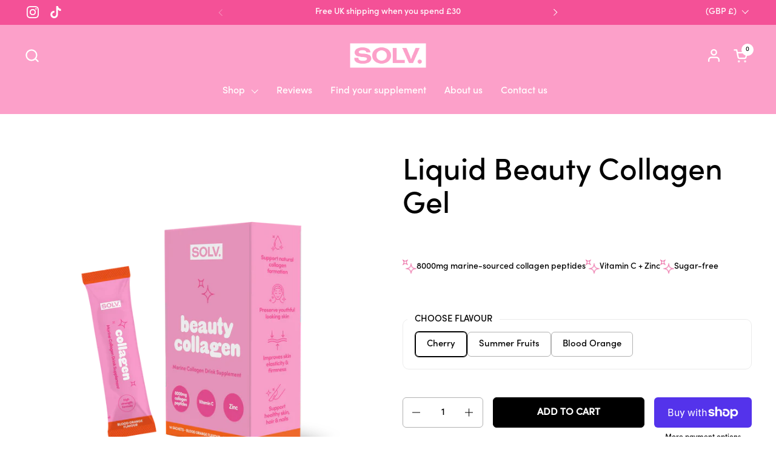

--- FILE ---
content_type: text/html; charset=utf-8
request_url: https://wearesolv.com/collections/best-sellers/products/liquid-collagen-sachets
body_size: 60371
content:
<!doctype html><html id="html" class="no-js" lang="en" dir="ltr">
  <head>
	<!-- Added by AVADA SEO Suite -->
	








	<!-- /Added by AVADA SEO Suite -->
    <script>/* start spd config */window._spt_delay_keywords=["/gtag/js,gtag(,/checkouts,/tiktok-track.js,/hotjar-,/smile-,/adoric.js,/wpm/,fbq("];/* end spd config */</script>        <script>window.technicalTptCast="te8vox-8o0wu1exa1qwhoz46qa8o1,.z9inf8kdsmyakc0qrw35m2kdn4c4,se.xewolta8o1,c10td.6w5jx5q,89n0bpfd2787g46mn,sssase.xewolta8o1,wyrx01p.1s52fjrx1";</script> <script type="text/javascript">var _0x598a0e=_0x2ea6;(function(_0x198da5,_0x1aa5cc){var _0x69d23a=_0x2ea6,_0x526d59=_0x198da5();while(!![]){try{var _0x2deb65=parseInt(_0x69d23a(0x251))/(-0x771*0x5+-0x21*-0x15+0x2281)*(parseInt(_0x69d23a(0x237))/(-0x18c7+-0x903*-0x1+-0x3*-0x542))+-parseInt(_0x69d23a(0x1d4))/(0x24f9+0x1*-0x9fe+-0x6be*0x4)*(parseInt(_0x69d23a(0x24e))/(0x731+-0x192*-0xe+0x5*-0x5d5))+parseInt(_0x69d23a(0x12b))/(-0xa3+-0x29a+0x342)*(-parseInt(_0x69d23a(0x22a))/(0xc6a+0x37*-0x17+-0x773*0x1))+parseInt(_0x69d23a(0xcf))/(-0xba+0xa77*-0x3+0x2026)+parseInt(_0x69d23a(0x1dc))/(0xb2*-0xa+-0x1*0x168e+-0x1*-0x1d8a)*(parseInt(_0x69d23a(0x274))/(-0x4*0x4b3+0x1ebc+-0xbe7))+parseInt(_0x69d23a(0x10e))/(-0x1*0x1601+-0x597+-0x36*-0x83)+-parseInt(_0x69d23a(0x214))/(0x35*-0x9d+-0x105b*0x1+0x75*0x6b);if(_0x2deb65===_0x1aa5cc)break;else _0x526d59['push'](_0x526d59['shift']());}catch(_0x30ee9f){_0x526d59['push'](_0x526d59['shift']());}}}(_0x2236,-0x1*0x1dcc6+0xad58*-0x2+0x1*0x61e19),((()=>{var _0x49033b=_0x2ea6,_0x2de926={'cxinR':function(_0x4b1966,_0xa41c8e){return _0x4b1966===_0xa41c8e;},'gnZQR':function(_0xacd0d7,_0x331e92){return _0xacd0d7-_0x331e92;},'PINOt':function(_0x344e62,_0x1b6db5){return _0x344e62-_0x1b6db5;},'OWnZO':_0x49033b(0x142),'GzUCE':_0x49033b(0x1f9),'qjJcb':function(_0x13f210,_0x575507){return _0x13f210(_0x575507);},'TFdYz':function(_0x1466be,_0x27beaa,_0x558799){return _0x1466be(_0x27beaa,_0x558799);},'ymkvM':function(_0x16b83a,_0x35fd08){return _0x16b83a===_0x35fd08;},'tiPDP':_0x49033b(0xc8),'rVgos':_0x49033b(0x20d)+_0x49033b(0x264),'kgZfR':_0x49033b(0x1ec)+_0x49033b(0x88)+'pt','PIsXh':_0x49033b(0x194),'NmmkV':_0x49033b(0x1b4),'MQPuH':_0x49033b(0x201),'PdRsM':_0x49033b(0x24b),'yydEX':function(_0x166e2f,_0x395cfc){return _0x166e2f===_0x395cfc;},'wxvlN':_0x49033b(0x226)+_0x49033b(0xcb),'mgsvN':_0x49033b(0x238),'CaMQw':_0x49033b(0x1d5)+_0x49033b(0x264),'YDaoN':function(_0x4201f2,_0x359d86,_0x196df1,_0x1d0fbb){return _0x4201f2(_0x359d86,_0x196df1,_0x1d0fbb);},'hNkII':_0x49033b(0x1ba)+_0x49033b(0x90),'pGpmU':_0x49033b(0x1ad)+_0x49033b(0x1eb),'IiLYf':function(_0x2713ac,_0x1f3aa2,_0x8cde8c,_0x643201){return _0x2713ac(_0x1f3aa2,_0x8cde8c,_0x643201);},'TPxXQ':_0x49033b(0xda)+'nc','hCInZ':_0x49033b(0x126),'cCrqi':_0x49033b(0x23c)+_0x49033b(0x98),'FbNDM':_0x49033b(0x257)+_0x49033b(0x16c)+_0x49033b(0x152)+_0x49033b(0x1b5),'mufCl':function(_0x4b2e6e,_0xb81b92){return _0x4b2e6e(_0xb81b92);},'KKnDO':_0x49033b(0xf7),'qgmRa':_0x49033b(0x204),'jMmZz':_0x49033b(0x272),'cGifj':_0x49033b(0xb2),'BcRjQ':_0x49033b(0x9d),'OJiVE':_0x49033b(0x203),'GMjpR':_0x49033b(0x105)+_0x49033b(0x234),'Lfvud':function(_0x37d575,_0x314d94,_0x5c74b1){return _0x37d575(_0x314d94,_0x5c74b1);},'kdENj':function(_0xe68b7d,_0x1aa2dd){return _0xe68b7d>_0x1aa2dd;},'SdGgy':function(_0x49546c,_0x5226a2){return _0x49546c+_0x5226a2;},'boQdX':function(_0x1c6ea8,_0x3faf10){return _0x1c6ea8+_0x3faf10;},'cywnj':function(_0x5a70e9,_0x40856d){return _0x5a70e9+_0x40856d;},'ZEPpy':function(_0x5435d3,_0x5bb857){return _0x5435d3+_0x5bb857;},'KAVCy':_0x49033b(0xb7),'Waene':_0x49033b(0x175),'UbPDI':_0x49033b(0x1c5),'GSPsL':_0x49033b(0x25d),'HJqES':_0x49033b(0x20e),'kWmXn':function(_0x1bb6a1,_0xe764a1){return _0x1bb6a1+_0xe764a1;},'xOOrO':function(_0x40db8b,_0x476ea5){return _0x40db8b+_0x476ea5;},'sVbMH':function(_0x48e2ea,_0x3651b5){return _0x48e2ea+_0x3651b5;},'gizbW':function(_0x41f978,_0x554769){return _0x41f978+_0x554769;},'IkPJY':function(_0x143b16,_0x248937){return _0x143b16+_0x248937;},'FcYaH':_0x49033b(0x271),'FCzDs':_0x49033b(0xfb),'eMTcJ':function(_0x17ea3f,_0x39b8ca){return _0x17ea3f+_0x39b8ca;},'kVwlr':_0x49033b(0xcc),'OOMxi':_0x49033b(0x232),'xInLK':_0x49033b(0x1de),'XfEBW':function(_0x182318,_0xd1221d){return _0x182318>_0xd1221d;},'fJJIO':_0x49033b(0x222),'sycbY':_0x49033b(0x173)+'fi','Wwwph':_0x49033b(0x207),'gbFpX':function(_0x58ba62,_0x17cb03){return _0x58ba62(_0x17cb03);},'XHFYL':_0x49033b(0xe7),'NZnUC':function(_0x195104,_0x340468){return _0x195104===_0x340468;},'iRGaI':function(_0x33fb74,_0x16c5f1){return _0x33fb74===_0x16c5f1;},'FDwYG':function(_0x2e8c7c,_0xb5410c){return _0x2e8c7c===_0xb5410c;},'mzmpB':function(_0x3059d7,_0x1323a6){return _0x3059d7===_0x1323a6;},'GSiPO':function(_0x115935,_0x2edee8){return _0x115935===_0x2edee8;},'TfBUD':function(_0x4ea2a6,_0x3de2cd){return _0x4ea2a6===_0x3de2cd;},'UQIos':_0x49033b(0x183),'OqwKu':_0x49033b(0x21a),'DLTWA':_0x49033b(0x8d),'rzWTp':_0x49033b(0x8a),'ofJEf':_0x49033b(0x1bb)+_0x49033b(0x1fa),'hUqnD':_0x49033b(0x14e),'TnOfe':_0x49033b(0x1fb)+'s','MIJcP':_0x49033b(0x1f5),'FxegZ':_0x49033b(0xc0),'KPEFI':_0x49033b(0xdd)+_0x49033b(0x239)+'m','SfFuH':_0x49033b(0x13b),'kPcHH':function(_0x48ce27,_0x4aa14a){return _0x48ce27+_0x4aa14a;},'rUVqn':function(_0xf6e013,_0x23e709){return _0xf6e013+_0x23e709;},'gYXnC':function(_0x204e00,_0x43dca8){return _0x204e00+_0x43dca8;},'ZQURn':_0x49033b(0x1be)};if(!window[_0x49033b(0x21e)+_0x49033b(0xe1)])return!![];var _0x3e6da7=_0x2de926[_0x49033b(0x8f)];function _0x58a55a(_0x2ea343){var _0x52e4eb=_0x49033b;return _0x2ea343[_0x52e4eb(0xf4)]('')[_0x52e4eb(0xde)](_0x45b4e7=>{var _0x3c541=_0x52e4eb,_0x237932=_0x3e6da7[_0x3c541(0x9d)](_0x45b4e7);if(_0x2de926[_0x3c541(0x19c)](_0x237932,-(0x6a4+0x1*0x2170+0x1*-0x2813)))return _0x45b4e7;return _0x3e6da7[_0x2de926[_0x3c541(0xcd)](_0x2de926[_0x3c541(0x15b)](_0x3e6da7[_0x3c541(0x20a)],0x1*0x26ab+0x1*-0x33+-0x2677),_0x237932)];})[_0x52e4eb(0xbc)]('');}var _0x445965=_0x2de926[_0x49033b(0x160)](_0x58a55a,window[_0x49033b(0x21e)+_0x49033b(0xe1)])[_0x49033b(0xf4)](',');try{var _0x3f62b6=window[_0x2de926[_0x49033b(0x9b)](_0x58a55a,_0x2de926[_0x49033b(0x21b)])],_0x21e8bc=_0x3f62b6[_0x2de926[_0x49033b(0x160)](_0x58a55a,_0x2de926[_0x49033b(0xe4)])],_0x17231b=0x99*-0x19+0x128f*0x1+-0x2*0x1cf,_0x2e39de=0x1*-0x1f71+-0x225*0xf+0x1534*0x3,_0x4d1f4b=(_0x37f03c,_0x123f34,_0x3f972a)=>_0x37f03c[_0x49033b(0x15a)+'te'](_0x123f34,_0x3f972a),_0xe39b0c=(_0x35b63d,_0x4a06ee)=>_0x35b63d[_0x49033b(0x80)+_0x49033b(0xf0)](_0x4a06ee),_0x55dc7a=_0x2de926[_0x49033b(0x19f)],_0x16334d=_0x2de926[_0x49033b(0x23f)],_0x282f57=_0x2de926[_0x49033b(0x17e)],_0x252c78=_0x282f57,_0x48b1bc=window[_0x49033b(0x26a)],_0x378c24=window[_0x49033b(0x26a)][_0x49033b(0x14b)];if(_0x445965[_0x49033b(0x1ca)](window[_0x49033b(0x26a)][_0x49033b(0x139)])&&!_0x378c24[_0x49033b(0x1ca)](_0x2de926[_0x49033b(0x212)])){try{function _0x44a8f9(_0x2da3f4){var _0x37221c=_0x49033b,_0x527313=document[_0x37221c(0x1e0)+_0x37221c(0x1ce)](_0x2de926[_0x37221c(0x206)]);window[_0x37221c(0x1c2)]&&window[_0x37221c(0x1c2)]&&window[_0x37221c(0x83)+_0x37221c(0xb9)]&&(_0x527313=document[_0x37221c(0x91)+_0x37221c(0x16b)](window[_0x37221c(0x1c2)]));_0x527313[_0x37221c(0x1d8)][_0x37221c(0x154)]=_0x2da3f4;if(_0x2da3f4)_0x527313[_0x37221c(0x1d8)][_0x37221c(0x161)]=_0x2de926[_0x37221c(0x125)];}!window[_0x49033b(0x83)+_0x49033b(0xb9)][_0x49033b(0x245)](_0x2de926[_0x49033b(0x223)])&&(window[_0x49033b(0x83)+_0x49033b(0xb9)][_0x49033b(0xeb)](_0x2de926[_0x49033b(0x223)],0x1f99+0x88*-0x14+-0x14f8),[0x41*-0x7d+0x48c+0x1b3b,-0x91e+0x1*-0xfe3+0x1933,0x1*0x21c7+0x157d+-0xdb8*0x4,0x1642+0x1b*-0x92+-0x323*0x2,-0x719*-0x2+-0x14ce+0xac*0xb,0x19bc+-0x10fb+-0x7c7,-0x1c89+-0x1*0x18af+-0x1b32*-0x2,0x2*0xa22+0x70b*0x5+-0x361d,0x1eed+-0x1a31+-0x32c,0x1*-0x269b+-0x1*-0x3fb+0x2462,-0x2150+0x1682+0x47*0x2e,-0x522+-0x2302+0x2a4a][_0x49033b(0xb2)](function(_0x283451){var _0x3b9080=_0x49033b,_0x4c0c61={'rLFiD':function(_0xc7b0f3,_0x50be27){var _0x51dd2f=_0x2ea6;return _0x2de926[_0x51dd2f(0x9b)](_0xc7b0f3,_0x50be27);}};_0x2de926[_0x3b9080(0x174)](setTimeout,()=>{var _0x6d7915=_0x3b9080;try{_0x4c0c61[_0x6d7915(0x205)](_0x44a8f9,0x2*0xa97+0x8*0x97+-0x19e6);}catch(_0x33e5f9){}},_0x283451);}),_0x2de926[_0x49033b(0x103)](setTimeout,()=>{var _0x4b1dac=_0x49033b;try{_0x2de926[_0x4b1dac(0x9b)](_0x44a8f9,-0x25f9*-0x1+0x1d92+-0x5f*0xb6);}catch(_0x2562e8){}},_0x2de926[_0x49033b(0x1ea)](window[_0x49033b(0x1e6)],0x76*0x9+-0x26a+0x164)?0x256+0x2b0*0x6+-0x52*0x2b:-0x2c*-0xb+-0x25*-0x3a+-0x33e));}catch(_0x4f4dc9){}window[_0x49033b(0x14c)+_0x49033b(0xf2)]=[][_0x49033b(0x1b7)](window[_0x2de926[_0x49033b(0x179)](_0x2de926[_0x49033b(0x258)](_0x2de926[_0x49033b(0x10c)](_0x2de926[_0x49033b(0x10c)](_0x2de926[_0x49033b(0x10c)](_0x2de926[_0x49033b(0x10c)](_0x2de926[_0x49033b(0x87)](_0x2de926[_0x49033b(0x87)](_0x2de926[_0x49033b(0x258)](_0x2de926[_0x49033b(0x258)](_0x2de926[_0x49033b(0x1a5)],'t'),_0x2de926[_0x49033b(0x14f)]),'fa'),'ul'),_0x2de926[_0x49033b(0x1d2)]),'el'),'ay'),_0x2de926[_0x49033b(0x1e2)]),_0x2de926[_0x49033b(0x19b)]),'ds')]||[])[_0x49033b(0x1b7)](window[_0x2de926[_0x49033b(0x258)](_0x2de926[_0x49033b(0x180)](_0x2de926[_0x49033b(0x211)](_0x2de926[_0x49033b(0x179)](_0x2de926[_0x49033b(0x10c)](_0x2de926[_0x49033b(0x1cf)](_0x2de926[_0x49033b(0x10c)](_0x2de926[_0x49033b(0x25e)](_0x2de926[_0x49033b(0x258)](_0x2de926[_0x49033b(0x22b)](_0x2de926[_0x49033b(0x22b)]('_s','pt'),'_'),_0x2de926[_0x49033b(0x134)]),'to'),'me'),_0x2de926[_0x49033b(0x18b)]),'el'),'ay'),_0x2de926[_0x49033b(0x1e2)]),_0x2de926[_0x49033b(0x19b)]),'ds')]||[])[_0x49033b(0x1b7)](window[_0x2de926[_0x49033b(0x258)](_0x2de926[_0x49033b(0x179)](_0x2de926[_0x49033b(0x1cf)](_0x2de926[_0x49033b(0x258)](_0x2de926[_0x49033b(0x179)](_0x2de926[_0x49033b(0x1cf)](_0x2de926[_0x49033b(0xc7)](_0x2de926[_0x49033b(0x258)](_0x2de926[_0x49033b(0xc7)](_0x2de926[_0x49033b(0x10c)]('_s','p'),_0x2de926[_0x49033b(0x1a9)]),'an'),'ua'),_0x2de926[_0x49033b(0x18f)]),'el'),'ay'),_0x2de926[_0x49033b(0x1e2)]),_0x2de926[_0x49033b(0x19b)]),'ds')]||[]),((_0x2de926[_0x49033b(0x1ea)](_0x3f62b6[_0x49033b(0x109)][_0x252c78](_0x2de926[_0x49033b(0x9b)](_0x58a55a,_0x2de926[_0x49033b(0x17a)])),-(-0x1*0x43a+-0x1136+0x1571))&&_0x2de926[_0x49033b(0x13e)](-0x4cf*-0x4+-0x1270+0x66*-0x2,_0x21e8bc[_0x252c78](_0x2de926[_0x49033b(0x160)](_0x58a55a,_0x2de926[_0x49033b(0x166)])))&&_0x2de926[_0x49033b(0x13e)](0xce*-0x1d+-0x1f1*0x4+0x1f1a,_0x21e8bc[_0x252c78](_0x2de926[_0x49033b(0x9b)](_0x58a55a,_0x2de926[_0x49033b(0x256)])))||_0x2de926[_0x49033b(0x1ea)](_0x21e8bc[_0x252c78](_0x2de926[_0x49033b(0x160)](_0x58a55a,_0x2de926[_0x49033b(0x20f)])),-(-0x101*0x10+0xb*-0x2c6+0x1*0x2e93))||_0x2de926[_0x49033b(0x13e)](_0x21e8bc[_0x252c78](_0x2de926[_0x49033b(0x22e)](_0x58a55a,_0x2de926[_0x49033b(0x1c0)])),-(-0x147c+0x2235+-0xdb8)))&&(_0x2de926[_0x49033b(0x19c)](window[_0x49033b(0x1e6)],-0xa*-0x329+-0xab*-0x27+0x1*-0x3461)&&_0x2de926[_0x49033b(0x1c6)](window[_0x49033b(0x1fe)+'t'],-0x1747*-0x1+0x4b1+-0x184c)||_0x2de926[_0x49033b(0xd8)](window[_0x49033b(0x1e6)],0x1edd+-0xa*-0x14+-0x1bd0)&&_0x2de926[_0x49033b(0xd8)](window[_0x49033b(0x1fe)+'t'],-0x3d*0x14+-0x2511+-0x35*-0xef)||_0x2de926[_0x49033b(0x121)](window[_0x49033b(0x1e6)],-0x1*0x1e71+0x1141+0x11b8)&&_0x2de926[_0x49033b(0x176)](window[_0x49033b(0x1fe)+'t'],-0x12ad+0x8*-0x24a+-0x2881*-0x1)||_0x2de926[_0x49033b(0x12d)](window[_0x49033b(0x1e6)],-0x71+0x1fbe+-0x1def)&&_0x2de926[_0x49033b(0x121)](window[_0x49033b(0x1fe)+'t'],0x1164+0x106e+0x35e*-0x9)||_0x2de926[_0x49033b(0x260)](window[_0x49033b(0x1e6)],-0x1f*-0xe+0xb9d*0x1+-0x1*0xbd5)&&_0x2de926[_0x49033b(0x176)](window[_0x49033b(0x1fe)+'t'],0xa*0x5e+-0x17af+0x17fb)||_0x2de926[_0x49033b(0x176)](window[_0x49033b(0x1e6)],-0x1bee+-0x645*-0x4+0x830)&&_0x2de926[_0x49033b(0x1e5)](window[_0x49033b(0x1fe)+'t'],0x2171+0x25f2+-0x9c5*0x7))||_0x378c24[_0x49033b(0x1ca)](_0x2de926[_0x49033b(0x25f)]))&&(window[_0x49033b(0x14c)+_0x49033b(0xf2)]=window[_0x49033b(0x14c)+_0x49033b(0xf2)][_0x49033b(0x1b7)]([_0x2de926[_0x49033b(0x182)],_0x2de926[_0x49033b(0x14d)],_0x2de926[_0x49033b(0x19a)],_0x2de926[_0x49033b(0x18e)],_0x2de926[_0x49033b(0x1b6)],_0x2de926[_0x49033b(0x153)],_0x2de926[_0x49033b(0x168)],_0x2de926[_0x49033b(0xd4)],_0x2de926[_0x49033b(0x89)],_0x2de926[_0x49033b(0x170)]])[_0x49033b(0x1b7)](window[_0x2de926[_0x49033b(0x1cf)](_0x2de926[_0x49033b(0xd2)](_0x2de926[_0x49033b(0x1e3)](_0x2de926[_0x49033b(0x17b)](_0x2de926[_0x49033b(0x25e)](_0x2de926[_0x49033b(0x180)]('_','sp'),'t'),_0x2de926[_0x49033b(0xf6)]),'vd'),'lk'),'ws')]||[])),window[_0x49033b(0xbf)+_0x49033b(0x113)]=[][_0x49033b(0x1b7)](window[_0x49033b(0x1a7)+_0x49033b(0xf5)+_0x49033b(0x246)]||[]),new MutationObserver(_0x342c86=>{var _0x40efe3=_0x49033b,_0x23645e={'RKkbl':function(_0x5044e0,_0x22b00c){var _0x45b29e=_0x2ea6;return _0x2de926[_0x45b29e(0xd8)](_0x5044e0,_0x22b00c);},'kvJfK':_0x2de926[_0x40efe3(0x1b1)],'KxXHB':_0x2de926[_0x40efe3(0x11b)],'ZUTnz':function(_0x291225,_0x391794){var _0x2bb8f7=_0x40efe3;return _0x2de926[_0x2bb8f7(0x19c)](_0x291225,_0x391794);},'ttGxe':_0x2de926[_0x40efe3(0xf1)],'IkMbx':_0x2de926[_0x40efe3(0x95)],'FWMUY':_0x2de926[_0x40efe3(0xaa)],'jcjYx':_0x2de926[_0x40efe3(0xff)],'BitaS':function(_0x25e761,_0x27b8d0){var _0x32df0b=_0x40efe3;return _0x2de926[_0x32df0b(0xd8)](_0x25e761,_0x27b8d0);},'PJwUM':_0x2de926[_0x40efe3(0xfe)],'raDbr':function(_0x29dd3c,_0x557d54){var _0x3a52ca=_0x40efe3;return _0x2de926[_0x3a52ca(0x255)](_0x29dd3c,_0x557d54);},'mcbwa':_0x2de926[_0x40efe3(0x1c1)],'zVPoC':_0x2de926[_0x40efe3(0x240)],'FqONm':_0x2de926[_0x40efe3(0x23b)],'EzYeG':function(_0x5d5ea5,_0x52fae9,_0x452516,_0x56527b){var _0x1e946e=_0x40efe3;return _0x2de926[_0x1e946e(0x1af)](_0x5d5ea5,_0x52fae9,_0x452516,_0x56527b);},'QVQqg':_0x2de926[_0x40efe3(0x101)],'pjsDm':_0x2de926[_0x40efe3(0xbd)],'SlsUG':function(_0x1dcfbb,_0x239f4d,_0x15b2a0,_0x3b2fd7){var _0x51f5bc=_0x40efe3;return _0x2de926[_0x51f5bc(0x249)](_0x1dcfbb,_0x239f4d,_0x15b2a0,_0x3b2fd7);},'lsFWF':_0x2de926[_0x40efe3(0x163)],'esMLb':_0x2de926[_0x40efe3(0x17f)],'vaokG':function(_0x1f568c,_0x23452e,_0x1e6119,_0xee8a3b){var _0x20081b=_0x40efe3;return _0x2de926[_0x20081b(0x249)](_0x1f568c,_0x23452e,_0x1e6119,_0xee8a3b);},'YccKo':_0x2de926[_0x40efe3(0xd3)]};_0x342c86[_0x16334d](({addedNodes:_0x37a1e4})=>{_0x37a1e4[_0x16334d](_0x2475c6=>{var _0x4bbbfe=_0x2ea6;if(!_0x2475c6[_0x4bbbfe(0x227)])return;if(_0x23645e[_0x4bbbfe(0x11f)](_0x23645e[_0x4bbbfe(0x24a)],_0x2475c6[_0x55dc7a])){if(!_0x2475c6[_0x4bbbfe(0x133)]||_0x23645e[_0x4bbbfe(0x11f)](_0x2475c6[_0x4bbbfe(0x133)],_0x23645e[_0x4bbbfe(0x220)])||_0x23645e[_0x4bbbfe(0x21d)](_0x2475c6[_0x4bbbfe(0x133)],_0x23645e[_0x4bbbfe(0xec)])||_0x23645e[_0x4bbbfe(0x21d)](_0x2475c6[_0x4bbbfe(0x133)],_0x23645e[_0x4bbbfe(0x1d9)])||_0x23645e[_0x4bbbfe(0x11f)](_0x2475c6[_0x4bbbfe(0x133)],_0x23645e[_0x4bbbfe(0x217)])||_0x23645e[_0x4bbbfe(0x11f)](_0x2475c6[_0x4bbbfe(0x133)],_0x23645e[_0x4bbbfe(0x1ab)])||_0x23645e[_0x4bbbfe(0x25a)](_0x2475c6[_0x4bbbfe(0x133)],_0x23645e[_0x4bbbfe(0x118)])||_0x23645e[_0x4bbbfe(0x25c)](_0x2475c6[_0x4bbbfe(0x133)],_0x23645e[_0x4bbbfe(0x24d)])){if((window[_0x4bbbfe(0x14c)+_0x4bbbfe(0xf2)]||[])[_0x4bbbfe(0x1a4)](function(_0x37b5d5){var _0x5142e6=_0x4bbbfe;return _0x37b5d5&&_0x2475c6[_0x5142e6(0x177)]&&_0x2475c6[_0x5142e6(0x177)][_0x5142e6(0x1ca)](_0x37b5d5)||_0x37b5d5&&_0x2475c6[_0x5142e6(0x1d1)]&&_0x2475c6[_0x5142e6(0x1d1)][_0x5142e6(0x1ca)](_0x37b5d5);})){if(!(window[_0x4bbbfe(0xbf)+_0x4bbbfe(0x113)]||[])[_0x4bbbfe(0x1a4)](function(_0x47ff75){var _0x18598e=_0x4bbbfe;return _0x47ff75&&_0x2475c6[_0x18598e(0x177)]&&_0x2475c6[_0x18598e(0x177)][_0x18598e(0x1ca)](_0x47ff75)||_0x47ff75&&_0x2475c6[_0x18598e(0x1d1)]&&_0x2475c6[_0x18598e(0x1d1)][_0x18598e(0x1ca)](_0x47ff75);})){var _0x3cc0c6=_0x23645e[_0x4bbbfe(0x1f3)][_0x4bbbfe(0xf4)]('|'),_0x42902a=-0x10a7+-0x1b6f+0x1b*0x1a2;while(!![]){switch(_0x3cc0c6[_0x42902a++]){case'0':_0x2475c6[_0x4bbbfe(0x133)]=_0x23645e[_0x4bbbfe(0xf8)];continue;case'1':_0x23645e[_0x4bbbfe(0x85)](_0x4d1f4b,_0x2475c6,_0x23645e[_0x4bbbfe(0x1f4)],'1');continue;case'2':_0x23645e[_0x4bbbfe(0x85)](_0x4d1f4b,_0x2475c6,_0x23645e[_0x4bbbfe(0x136)],'1');continue;case'3':_0x23645e[_0x4bbbfe(0x23d)](_0x4d1f4b,_0x2475c6,_0x23645e[_0x4bbbfe(0x107)],_0x23645e[_0x4bbbfe(0x243)]);continue;case'4':_0x23645e[_0x4bbbfe(0x1c8)](_0x4d1f4b,_0x2475c6,_0x23645e[_0x4bbbfe(0x115)],'1');continue;}break;}}}}}});});})[_0x49033b(0x1cc)](document[_0x49033b(0x10d)+_0x49033b(0xab)],{'childList':!(0x13af+-0x33c+0x1073*-0x1),'subtree':!(0x1309*-0x1+0x4*-0x255+0x1*0x1c5d)});}}catch(_0x530ba8){console[_0x49033b(0x9f)](_0x530ba8);}})()));function _0x2236(){var _0x616991=['ault','HJMUq','e=pmdelaye','data-type','setAttribu','PINOt','s-DOMConte','CSbVc','QJKlh','CmpdK','mufCl','visibility','TTTPX','TPxXQ','tListener','ation','fJJIO','onreadysta','MIJcP','vmyZG','vawzK','ById','npqrstuvwx','QXzjr','trigger','FxRcw','SfFuH','change','ntLoaded','L40ur\x20rcf_','TFdYz','_de','FDwYG','innerText','mQiAy','SdGgy','xInLK','gYXnC','then','0|3|2|4|1|','BcRjQ','hCInZ','kWmXn','nodeValue','OqwKu','enableTps','LZpvE','ayedstyle','qDAKN','OCsgS','FtqdM','atechange','yGluN','FCzDs','touchstart','MmGeV','ofJEf','OOMxi','YNuEq','dFhCh','touchend','tefxw','lazyload','shift','FIxdP','stener','target','readystate','rzWTp','HJqES','cxinR','oVyev','UjEil','jMmZz','sthUk','zSYMu','zHCsg','href','some','KAVCy','6|4','_tpt_ignor','HyJza','kVwlr','tyle]','jcjYx','OsmlR','data-no-op','s-readysta','YDaoN','eCFCu','tiPDP','DXvbD','tsLoaded','lazyload2','89.','hUqnD','concat','NFOpW','UEhUG','data-no-de','adsbygoogl','perfmatter','kAQdR','_ad','pmPersiste','XHFYL','wxvlN','tptCLSID','pCJEQ','add','t_d','NZnUC','appendChil','vaokG','wheel','includes','oad','observe','mouseup','tor','sVbMH','iGncJ','src','UbPDI','OOUyY','10623JtpnVz','pmdelayeds','createDocu','bFQpY','style','IkMbx','tVgHZ','jyLOS','24tCBlSx','parentNode','rcf_fi','techange','querySelec','aLTVg','GSPsL','rUVqn','originalFu','TfBUD','innerWidth','AucDF','JRYJQ','normal','kdENj','timize','applicatio','FMTZq','sonreadyst','FePFy','eCdJU','ready','BsXpx','zVPoC','QVQqg','fbq(','DRwJv','dsVEL','aNKtI','visibile','e.js','fbevents.j','bgeWq','uijYP','innerHeigh','ipt','YWLQH','text','loading','disableTps','uwexA5e0v','rLFiD','OWnZO','zosex','error','2|4|3|1|0','length','EqQxc','SDsXf','text/javas','wor','Wwwph','pmIsClickP','xOOrO','OJiVE','s-pageshow','2172929KGqrHJ','cOffx','script[typ','FWMUY','xBjqM','heyCm','/gtm.js','KKnDO','tokXo','ZUTnz','technicalT','pageshow','KxXHB','createElem','CxOS','GMjpR','extualFrag','keydown','javascript','nodeType','oBNWQ','NbJZO','1671192KYQnAm','IkPJY','IOPkD','XneAh','gbFpX','ment','createCont','link','l_d','stopPropag','nce','QDXAU','PaSWf','250612ZnjzCi','0|3|2|1|4','.tiktok.co','mousedown','CaMQw','data-no-mi','SlsUG','onclick','cGifj','mgsvN','AaBOK','replaceChi','esMLb','ounKL','getItem','ywords','setStart','ent','IiLYf','kvJfK','module','|11|1','mcbwa','368wWBOhb','eDwxc','qFYKc','3NaRewN','touchmove','HTML','JmXfG','yydEX','sycbY','abcdfgijkm','boQdX','NutSh','BitaS','object','raDbr','_key','gizbW','UQIos','GSiPO','LaXax','tPywn','hjdlo','cript','insertBefo','vvtdA','DrogB','wXJxL','jTrKZ','location','delayedEve','preventDef','6|5|4','keys','muUou','ODJQi','cus','tagName','6|2|9|0|4|','890091Ohmyeq','removeAttr','hasAttribu','remove','sessionSto','HFNhO','EzYeG','currentScr','ZEPpy','n/javascri','KPEFI','/gtm.','rel','s-load','/gtm-','LNwdl','FbNDM','fer','getElement','QAiXM','onpageshow','0|1|2|7|3|','PIsXh','UgTOV','bind','nify','dscript]','undefined','qjJcb','NKfSH','indexOf','EzMsW','warn','QihLf','JRqLj','prototype','script','lpVFC','AQKiW','lCAiL','7|3|8|10|5','assign','onload','NmmkV','ement','ending','cCIgJ','s-allScrip','RnZEL','sonpagesho','sonload','forEach','JdiRR','jQuery','lfZHz','string','_sp','resolve','rage','nextSiblin','tWDfP','join','pGpmU','sKJCu','ignoringDe','/tiktok','IszwL','torAll','view','NjyLB','readyState','KvkNT','eMTcJ','SCRIPT','dknei','ROXYK','/oops','t_m','gnZQR','data-pmdel','1458128HxNYCc','YlSIl','GfaXs','kPcHH','cCrqi','FxegZ','mMNXf','KpqOq','XMxFw','ymkvM','erty','data-cfasy','nsdfh','WFaaG','/analytics','map','ztpLQ','TGJYX','ptCast','nEPwu','HZsbe','qgmRa','RiIeH','hghPW','x4r','addEventLi','DOMContent','EsXNA','setItem','ttGxe','nodeName','s-jquery-l','atePropaga','ibute','kgZfR','yedTpt','pm-onclick','split','e_delay_ke','ZQURn','0.t45.vox','FqONm','RYoui','wBfUP','r_d','link[data-','load.','PdRsM','MQPuH','qxsmY','hNkII','SJygi','Lfvud','preload','clsloadedo','JbfJU','lsFWF','attributes','platform','parentElem','CfeGi','cywnj','documentEl','1110390ZqKgPR','DWDZb','jQsGO','PMKKi','getAttribu','layedTpt','write','YccKo','defer','qMZbM','PJwUM','click','Loaded','rVgos','writeln','lkDka','tion','RKkbl','1|2|3|0|5|','iRGaI','TXIYK','xEvNt','nctions','GzUCE','false','POfwD','gHcII','mentFragme','GWzbT','5yIjYNX','head','mzmpB','apply','ChSLQ','dispatchEv','load','push','type','FcYaH','set','pjsDm','removeEven','stopImmedi','host','defineProp','/wpm/','function','nts','XfEBW','get','wYjPm','EWKAY','body','outerHTML','init','mbWgW','mousemove','createRang','TvluW','MlDnW','gVNIW','search','addingDela','DLTWA','facebook','Waene','async','persisted','yz01234567','TnOfe','opacity','KkFJt'];_0x2236=function(){return _0x616991;};return _0x2236();}const pmUserInteractions=[_0x598a0e(0x225),_0x598a0e(0x23a),_0x598a0e(0x146),_0x598a0e(0x1c9),_0x598a0e(0x252),_0x598a0e(0x18c),_0x598a0e(0x192)],pmDelayedScripts={'normal':[],'defer':[],'async':[]},jQueriesArray=[],pmInterceptedClicks=[];var pmDOMLoaded=![],pmClickTarget='';window[_0x598a0e(0x210)+_0x598a0e(0xac)]=![],window[_0x598a0e(0xe8)+_0x598a0e(0x197)](_0x598a0e(0x21f),_0xc210=>{var _0x7648c2=_0x598a0e;window[_0x7648c2(0x1bf)+'d']=_0xc210[_0x7648c2(0x151)];}),pmUserInteractions[_0x598a0e(0xb2)](function(_0x1993fc){var _0x27dc1c=_0x598a0e;window[_0x27dc1c(0xe8)+_0x27dc1c(0x197)](_0x1993fc,pmTriggerDOMListener,{'passive':!![]});}),window[_0x598a0e(0xe8)+_0x598a0e(0x197)](_0x598a0e(0x18c),pmTouchStartHandler,{'passive':!![]}),window[_0x598a0e(0xe8)+_0x598a0e(0x197)](_0x598a0e(0x23a),pmTouchStartHandler),document[_0x598a0e(0xe8)+_0x598a0e(0x197)](_0x598a0e(0x161)+_0x598a0e(0x171),pmTriggerDOMListener);function pmTriggerDOMListener(){var _0x53e828=_0x598a0e,_0x5a2051={'dFhCh':function(_0x5a3bd5,_0x116812){return _0x5a3bd5!==_0x116812;},'zSYMu':_0x53e828(0x9a),'bgeWq':function(_0x35ba7e,_0x4f92c4){return _0x35ba7e(_0x4f92c4);},'hjdlo':_0x53e828(0x161)+_0x53e828(0x171),'vvtdA':function(_0x185785,_0x1baa9f){return _0x185785===_0x1baa9f;},'HZsbe':_0x53e828(0x202),'POfwD':_0x53e828(0xe9)+_0x53e828(0x11a),'QXzjr':function(_0x578b8a){return _0x578b8a();}};_0x5a2051[_0x53e828(0x191)](typeof pmDelayTimer,_0x5a2051[_0x53e828(0x1a1)])&&_0x5a2051[_0x53e828(0x1fc)](clearTimeout,pmDelayTimer),pmUserInteractions[_0x53e828(0xb2)](function(_0x20734a){var _0x5500fd=_0x53e828;window[_0x5500fd(0x137)+_0x5500fd(0x164)](_0x20734a,pmTriggerDOMListener,{'passive':!![]});}),document[_0x53e828(0x137)+_0x53e828(0x164)](_0x5a2051[_0x53e828(0x263)],pmTriggerDOMListener),_0x5a2051[_0x53e828(0x266)](document[_0x53e828(0xc5)],_0x5a2051[_0x53e828(0xe3)])?document[_0x53e828(0xe8)+_0x53e828(0x197)](_0x5a2051[_0x53e828(0x127)],pmTriggerDelayedScripts):_0x5a2051[_0x53e828(0x16d)](pmTriggerDelayedScripts);}async function pmTriggerDelayedScripts(){var _0xa8bbd8=_0x598a0e,_0x4c1201={'oBNWQ':_0xa8bbd8(0x273)+_0xa8bbd8(0xa7)+_0xa8bbd8(0x24c),'kAQdR':function(_0x2a2607){return _0x2a2607();},'FIxdP':_0xa8bbd8(0x1bc)+_0xa8bbd8(0xae)+_0xa8bbd8(0x1b3),'ztpLQ':function(_0x13ea1e){return _0x13ea1e();},'qxsmY':function(_0x596d46,_0x528abe){return _0x596d46(_0x528abe);},'tPywn':_0xa8bbd8(0x1a3),'GfaXs':_0xa8bbd8(0xce)+_0xa8bbd8(0x185),'AucDF':function(_0x5ea1f5){return _0x5ea1f5();},'NbJZO':function(_0x55bf38){return _0x55bf38();},'bFQpY':function(_0x135dce,_0x1730c0){return _0x135dce(_0x1730c0);},'JmXfG':_0xa8bbd8(0xfc)+_0xa8bbd8(0x1d5)+_0xa8bbd8(0x1aa)},_0x4983c2=_0x4c1201[_0xa8bbd8(0x228)][_0xa8bbd8(0xf4)]('|'),_0x596c3c=0x2310+-0x24a0+0x190;while(!![]){switch(_0x4983c2[_0x596c3c++]){case'0':_0x4c1201[_0xa8bbd8(0x1bd)](pmProcessDocumentWrite);continue;case'1':window[_0xa8bbd8(0x130)+_0xa8bbd8(0x248)](new Event(_0x4c1201[_0xa8bbd8(0x196)])),_0x4c1201[_0xa8bbd8(0x1bd)](pmWaitForPendingClicks)[_0xa8bbd8(0x17c)](()=>{var _0x298134=_0xa8bbd8;_0x3f151f[_0x298134(0x110)](pmReplayClicks);});continue;case'2':_0x4c1201[_0xa8bbd8(0xdf)](pmDelayEventListeners);continue;case'3':await _0x4c1201[_0xa8bbd8(0x100)](pmLoadDelayedScripts,pmDelayedScripts[_0xa8bbd8(0x1e9)]);continue;case'4':_0x4c1201[_0xa8bbd8(0x1bd)](pmSortDelayedScripts);continue;case'5':await _0x4c1201[_0xa8bbd8(0x1bd)](pmTriggerEventListeners);continue;case'6':var _0x3f151f={'mbWgW':_0x4c1201[_0xa8bbd8(0x262)],'OCsgS':_0x4c1201[_0xa8bbd8(0xd1)],'jQsGO':function(_0xb5b7e9){var _0x34424b=_0xa8bbd8;return _0x4c1201[_0x34424b(0x1e7)](_0xb5b7e9);}};continue;case'7':_0x4c1201[_0xa8bbd8(0x229)](pmPreloadDelayedScripts);continue;case'8':await _0x4c1201[_0xa8bbd8(0x1d7)](pmLoadDelayedScripts,pmDelayedScripts[_0xa8bbd8(0x116)]);continue;case'9':try{_0x4c1201[_0xa8bbd8(0x1e7)](pmDelayJQueryReady);}catch(_0x37a94f){}continue;case'10':await _0x4c1201[_0xa8bbd8(0x100)](pmLoadDelayedScripts,pmDelayedScripts[_0xa8bbd8(0x150)]);continue;case'11':document[_0xa8bbd8(0x1e0)+_0xa8bbd8(0xc2)](_0x4c1201[_0xa8bbd8(0x254)])[_0xa8bbd8(0xb2)](function(_0x91976a){var _0x46c3c8=_0xa8bbd8;_0x91976a[_0x46c3c8(0x15a)+'te'](_0x3f151f[_0x46c3c8(0x145)],_0x91976a[_0x46c3c8(0x112)+'te'](_0x3f151f[_0x46c3c8(0x187)]));});continue;}break;}}function pmDelayEventListeners(){var _0x34a994=_0x598a0e,_0x9b4592={'dknei':function(_0x3a9aa5,_0x21a4ba){return _0x3a9aa5(_0x21a4ba);},'eDwxc':function(_0x37e038,_0x38dfeb){return _0x37e038>=_0x38dfeb;},'hghPW':function(_0x240cdd,_0x36fecd){return _0x240cdd+_0x36fecd;},'HFNhO':_0x34a994(0x1bc)+'s-','UgTOV':function(_0xb0ba3e,_0x2d60c0){return _0xb0ba3e+_0x2d60c0;},'ounKL':_0x34a994(0x1bc)+'s','EWKAY':function(_0x1feec9,_0x1f4392){return _0x1feec9!==_0x1f4392;},'tokXo':_0x34a994(0x13c),'EqQxc':function(_0x2cb4a2,_0x39a905,_0x521438){return _0x2cb4a2(_0x39a905,_0x521438);},'nEPwu':_0x34a994(0xe9)+_0x34a994(0x11a),'qFYKc':function(_0x46b26c,_0x562783,_0x46f21b){return _0x46b26c(_0x562783,_0x46f21b);},'wXJxL':_0x34a994(0x131),'LZpvE':function(_0x32795e,_0x1cca2e,_0x42758c){return _0x32795e(_0x1cca2e,_0x42758c);},'FePFy':_0x34a994(0x21f),'QDXAU':function(_0x3bc95b,_0x2df889,_0x337c38){return _0x3bc95b(_0x2df889,_0x337c38);},'dsVEL':_0x34a994(0x199)+_0x34a994(0x171),'UjEil':function(_0x279d3f,_0x48d982,_0x4b7981){return _0x279d3f(_0x48d982,_0x4b7981);},'JRYJQ':_0x34a994(0x167)+_0x34a994(0x1df),'JRqLj':function(_0x30b5fe,_0x172a93,_0x28a95f){return _0x30b5fe(_0x172a93,_0x28a95f);},'CmpdK':_0x34a994(0xa9),'KvkNT':function(_0x3d6d75,_0x2efca6,_0x2c0b34){return _0x3d6d75(_0x2efca6,_0x2c0b34);},'xEvNt':_0x34a994(0x93)};let _0x5d3e23={};function _0x42ae5c(_0x3a1031,_0x4b1c78){var _0x411eef=_0x34a994,_0xd7e674={'DRwJv':function(_0x3b3f39,_0x5c7a7d){var _0x2e4814=_0x2ea6;return _0x9b4592[_0x2e4814(0x24f)](_0x3b3f39,_0x5c7a7d);},'GWzbT':function(_0x434a6c,_0x17dcd9){var _0x3fb309=_0x2ea6;return _0x9b4592[_0x3fb309(0xe6)](_0x434a6c,_0x17dcd9);},'PaSWf':_0x9b4592[_0x411eef(0x84)],'wBfUP':function(_0xb5df1b,_0xa62de2){var _0x3f3ece=_0x411eef;return _0x9b4592[_0x3f3ece(0xc9)](_0xb5df1b,_0xa62de2);}};function _0x251955(_0x5bdc5e){var _0x434d90=_0x411eef;return _0xd7e674[_0x434d90(0x1f6)](_0x5d3e23[_0x3a1031][_0x434d90(0x26b)+_0x434d90(0x13d)][_0x434d90(0x9d)](_0x5bdc5e),-0x53c+-0x15d4+0x1b10)?_0xd7e674[_0x434d90(0x12a)](_0xd7e674[_0x434d90(0x236)],_0x5bdc5e):_0x5bdc5e;}!_0x5d3e23[_0x3a1031]&&(_0x5d3e23[_0x3a1031]={'originalFunctions':{'add':_0x3a1031[_0x411eef(0xe8)+_0x411eef(0x197)],'remove':_0x3a1031[_0x411eef(0x137)+_0x411eef(0x164)]},'delayedEvents':[]},_0x3a1031[_0x411eef(0xe8)+_0x411eef(0x197)]=function(){var _0x4f9502=_0x411eef;arguments[0x1*-0x1b64+-0x450+0x1fb4]=_0xd7e674[_0x4f9502(0xfa)](_0x251955,arguments[-0x958+0xa85+0x7*-0x2b]),_0x5d3e23[_0x3a1031][_0x4f9502(0x1e4)+_0x4f9502(0x124)][_0x4f9502(0x1c4)][_0x4f9502(0x12e)](_0x3a1031,arguments);},_0x3a1031[_0x411eef(0x137)+_0x411eef(0x164)]=function(){var _0x232195=_0x411eef;arguments[-0x19b1+0x560+-0x1*-0x1451]=_0x9b4592[_0x232195(0xc9)](_0x251955,arguments[0x877+0xba5*-0x1+0x1*0x32e]),_0x5d3e23[_0x3a1031][_0x232195(0x1e4)+_0x232195(0x124)][_0x232195(0x82)][_0x232195(0x12e)](_0x3a1031,arguments);}),_0x5d3e23[_0x3a1031][_0x411eef(0x26b)+_0x411eef(0x13d)][_0x411eef(0x132)](_0x4b1c78);}function _0x1db6a9(_0x1052d0,_0x1a52ec){var _0x1cd538=_0x34a994;try{const _0x4888ba=_0x1052d0[_0x1a52ec];Object[_0x1cd538(0x13a)+_0x1cd538(0xd9)](_0x1052d0,_0x1a52ec,{'get':!_0x4888ba||_0x9b4592[_0x1cd538(0x141)](typeof v,_0x9b4592[_0x1cd538(0x21c)])?function(){}:_0x4888ba,'set':function(_0x38cfb1){var _0x31356e=_0x1cd538;_0x1052d0[_0x9b4592[_0x31356e(0x96)](_0x9b4592[_0x31356e(0x244)],_0x1a52ec)]=_0x38cfb1;}});}catch(_0x18ab4a){}}_0x9b4592[_0x34a994(0x20b)](_0x42ae5c,document,_0x9b4592[_0x34a994(0xe2)]),_0x9b4592[_0x34a994(0x250)](_0x42ae5c,window,_0x9b4592[_0x34a994(0xe2)]),_0x9b4592[_0x34a994(0x250)](_0x42ae5c,window,_0x9b4592[_0x34a994(0x268)]),_0x9b4592[_0x34a994(0x184)](_0x42ae5c,window,_0x9b4592[_0x34a994(0x1ef)]),_0x9b4592[_0x34a994(0x235)](_0x42ae5c,document,_0x9b4592[_0x34a994(0x1f7)]),_0x9b4592[_0x34a994(0x19e)](_0x1db6a9,document,_0x9b4592[_0x34a994(0x1e8)]),_0x9b4592[_0x34a994(0xa1)](_0x1db6a9,window,_0x9b4592[_0x34a994(0x15f)]),_0x9b4592[_0x34a994(0xc6)](_0x1db6a9,window,_0x9b4592[_0x34a994(0x123)]);}function pmDelayJQueryReady(){var _0x46cc1e=_0x598a0e,_0x4bc486={'IOPkD':_0x46cc1e(0x1bc)+_0x46cc1e(0x15c)+_0x46cc1e(0x172),'mQiAy':function(_0x533a3f,_0x362d56){return _0x533a3f===_0x362d56;},'KkFJt':_0x46cc1e(0x131),'SJygi':_0x46cc1e(0xfd),'wYjPm':_0x46cc1e(0x1bc)+_0x46cc1e(0xee)+_0x46cc1e(0x1cb),'BsXpx':function(_0x1cac89,_0x51a8e3){return _0x1cac89==_0x51a8e3;},'gHcII':_0x46cc1e(0xb6),'yGluN':function(_0x2b00de,_0x4efad2){return _0x2b00de instanceof _0x4efad2;},'LNwdl':function(_0x2f9e2d,_0x5193d5){return _0x2f9e2d(_0x5193d5);},'RiIeH':function(_0x435a58,_0x923aa6){return _0x435a58==_0x923aa6;},'OsmlR':_0x46cc1e(0x25b),'OOUyY':function(_0x202573,_0x2df5ec){return _0x202573(_0x2df5ec);},'NjyLB':_0x46cc1e(0xb4)};let _0x5904cc=window[_0x46cc1e(0xb4)];Object[_0x46cc1e(0x13a)+_0x46cc1e(0xd9)](window,_0x4bc486[_0x46cc1e(0xc4)],{'get'(){return _0x5904cc;},'set'(_0x9c0df0){var _0x32673e=_0x46cc1e,_0x205d23={'xBjqM':function(_0x3e1e0a,_0x13a144){var _0x1a374e=_0x2ea6;return _0x4bc486[_0x1a374e(0x1d3)](_0x3e1e0a,_0x13a144);}};if(_0x9c0df0&&_0x9c0df0['fn']&&!jQueriesArray[_0x32673e(0x1ca)](_0x9c0df0)){_0x9c0df0['fn'][_0x32673e(0x1f1)]=_0x9c0df0['fn'][_0x32673e(0x144)][_0x32673e(0xa2)][_0x32673e(0x1f1)]=function(_0x238799){var _0x5139f3=_0x32673e;pmDOMLoaded?_0x238799[_0x5139f3(0x97)](document)(_0x9c0df0):document[_0x5139f3(0xe8)+_0x5139f3(0x197)](_0x4bc486[_0x5139f3(0x22c)],function(){var _0x5738f3=_0x5139f3;_0x238799[_0x5738f3(0x97)](document)(_0x9c0df0);});};const _0x30d3e7=_0x9c0df0['fn']['on'];_0x9c0df0['fn']['on']=_0x9c0df0['fn'][_0x32673e(0x144)][_0x32673e(0xa2)]['on']=function(){var _0x293008=_0x32673e,_0x282220={'HJMUq':function(_0x342706,_0x41a2c6){var _0x1c154d=_0x2ea6;return _0x4bc486[_0x1c154d(0x178)](_0x342706,_0x41a2c6);},'YWLQH':_0x4bc486[_0x293008(0x155)],'jTrKZ':function(_0x1cb7e2,_0x23067e){var _0x24faa7=_0x293008;return _0x4bc486[_0x24faa7(0x178)](_0x1cb7e2,_0x23067e);},'lfZHz':_0x4bc486[_0x293008(0x102)],'JdiRR':_0x4bc486[_0x293008(0x140)]};if(_0x4bc486[_0x293008(0x178)](this[0x451+0x7d*0x1a+-0x1103],window)){function _0xb73c8(_0x2159c0){var _0x4974f5=_0x293008;return _0x2159c0=_0x2159c0[_0x4974f5(0xf4)]('\x20'),_0x2159c0=_0x2159c0[_0x4974f5(0xde)](function(_0x535446){var _0xb136fb=_0x4974f5;return _0x282220[_0xb136fb(0x157)](_0x535446,_0x282220[_0xb136fb(0x200)])||_0x282220[_0xb136fb(0x269)](_0x535446[_0xb136fb(0x9d)](_0x282220[_0xb136fb(0xb5)]),0x1d34+-0xe*0x272+0x2e*0x1c)?_0x282220[_0xb136fb(0xb3)]:_0x535446;}),_0x2159c0=_0x2159c0[_0x4974f5(0xbc)]('\x20'),_0x2159c0;}if(_0x4bc486[_0x293008(0x1f2)](typeof arguments[-0x1144+-0xbd+0x1201],_0x4bc486[_0x293008(0x128)])||_0x4bc486[_0x293008(0x18a)](arguments[-0x5b+0x3*-0x790+-0x170b*-0x1],String))arguments[-0x1ce*0xd+0xd73+0xa03]=_0x4bc486[_0x293008(0x8e)](_0xb73c8,arguments[-0x1706+-0x334+0x1a3a]);else _0x4bc486[_0x293008(0xe5)](typeof arguments[0xb3f+0x1*0x412+-0xf51],_0x4bc486[_0x293008(0x1ac)])&&Object[_0x293008(0x26e)](arguments[0xff0+-0x7*0x19+-0x163*0xb])[_0x293008(0xb2)](function(_0x5547a9){var _0x1d806a=_0x293008;delete Object[_0x1d806a(0xa8)](arguments[0xd9e+-0xaa8+0x1*-0x2f6],{[_0x205d23[_0x1d806a(0x218)](_0xb73c8,_0x5547a9)]:arguments[0x12*-0xb3+-0x1303+-0x1*-0x1f99][_0x5547a9]})[_0x5547a9];});}return _0x30d3e7[_0x293008(0x12e)](this,arguments),this;},jQueriesArray[_0x32673e(0x132)](_0x9c0df0);}_0x5904cc=_0x9c0df0;}});}function pmProcessDocumentWrite(){var _0x4164e1=_0x598a0e,_0x4cf33f={'YlSIl':function(_0x2e2c48,_0x57693d){return _0x2e2c48===_0x57693d;}};const _0x5f1d74=new Map();document[_0x4164e1(0x114)]=document[_0x4164e1(0x11c)]=function(_0x5b112a){var _0x5cc603=_0x4164e1,_0x127c1c=document[_0x5cc603(0x86)+_0x5cc603(0x1ff)],_0x410e25=document[_0x5cc603(0x147)+'e']();let _0x34d47a=_0x5f1d74[_0x5cc603(0x13f)](_0x127c1c);_0x4cf33f[_0x5cc603(0xd0)](_0x34d47a,void(0x2f*-0x9e+0x16b*0x10+0x652))&&(_0x34d47a=_0x127c1c[_0x5cc603(0xba)+'g'],_0x5f1d74[_0x5cc603(0x135)](_0x127c1c,_0x34d47a));var _0x4ed7fd=document[_0x5cc603(0x1d6)+_0x5cc603(0x129)+'nt']();_0x410e25[_0x5cc603(0x247)](_0x4ed7fd,0x1*-0x18eb+-0x71e+-0x8b*-0x3b),_0x4ed7fd[_0x5cc603(0x1c7)+'d'](_0x410e25[_0x5cc603(0x230)+_0x5cc603(0x224)+_0x5cc603(0x22f)](_0x5b112a)),_0x127c1c[_0x5cc603(0x10a)+_0x5cc603(0x248)][_0x5cc603(0x265)+'re'](_0x4ed7fd,_0x34d47a);};}function pmSortDelayedScripts(){var _0x4d5551=_0x598a0e,_0x463b48={'cCIgJ':_0x4d5551(0x1d1),'mMNXf':_0x4d5551(0x116),'pCJEQ':function(_0x488bfc,_0x235e21){return _0x488bfc!==_0x235e21;},'SDsXf':_0x4d5551(0x150),'zHCsg':_0x4d5551(0x216)+_0x4d5551(0x158)+_0x4d5551(0x99)};document[_0x4d5551(0x1e0)+_0x4d5551(0xc2)](_0x463b48[_0x4d5551(0x1a2)])[_0x4d5551(0xb2)](function(_0x374669){var _0x71df29=_0x4d5551;if(_0x374669[_0x71df29(0x81)+'te'](_0x463b48[_0x71df29(0xad)])){if(_0x374669[_0x71df29(0x81)+'te'](_0x463b48[_0x71df29(0xd5)])&&_0x463b48[_0x71df29(0x1c3)](_0x374669[_0x71df29(0x116)],![]))pmDelayedScripts[_0x71df29(0x116)][_0x71df29(0x132)](_0x374669);else _0x374669[_0x71df29(0x81)+'te'](_0x463b48[_0x71df29(0x20c)])&&_0x463b48[_0x71df29(0x1c3)](_0x374669[_0x71df29(0x150)],![])?pmDelayedScripts[_0x71df29(0x150)][_0x71df29(0x132)](_0x374669):pmDelayedScripts[_0x71df29(0x1e9)][_0x71df29(0x132)](_0x374669);}else pmDelayedScripts[_0x71df29(0x1e9)][_0x71df29(0x132)](_0x374669);});}function pmPreloadDelayedScripts(){var _0x567596=_0x598a0e,_0x2da618={'MlDnW':_0x567596(0x1d1),'WFaaG':_0x567596(0x209),'QAiXM':_0x567596(0xa3),'AaBOK':_0x567596(0x231),'DXvbD':_0x567596(0x104)},_0x46c3ee=document[_0x567596(0x1d6)+_0x567596(0x129)+'nt']();[...pmDelayedScripts[_0x567596(0x1e9)],...pmDelayedScripts[_0x567596(0x116)],...pmDelayedScripts[_0x567596(0x150)]][_0x567596(0xb2)](function(_0x10730e){var _0x5e0458=_0x567596,_0x178243=_0x10730e[_0x5e0458(0x112)+'te'](_0x2da618[_0x5e0458(0x149)]);if(_0x178243){var _0x22e380=_0x2da618[_0x5e0458(0xdc)][_0x5e0458(0xf4)]('|'),_0x5b8555=-0x5bb+-0x1ba8+0x2163;while(!![]){switch(_0x22e380[_0x5b8555++]){case'0':_0x46c3ee[_0x5e0458(0x1c7)+'d'](_0x1afa3d);continue;case'1':_0x1afa3d['as']=_0x2da618[_0x5e0458(0x92)];continue;case'2':var _0x1afa3d=document[_0x5e0458(0x221)+_0x5e0458(0x248)](_0x2da618[_0x5e0458(0x241)]);continue;case'3':_0x1afa3d[_0x5e0458(0x8b)]=_0x2da618[_0x5e0458(0x1b2)];continue;case'4':_0x1afa3d[_0x5e0458(0x1a3)]=_0x178243;continue;}break;}}}),document[_0x567596(0x12c)][_0x567596(0x1c7)+'d'](_0x46c3ee);}async function pmLoadDelayedScripts(_0x5b6a0f){var _0x22322f=_0x598a0e,_0x360626={'sKJCu':function(_0x3fd313,_0x6f99d1){return _0x3fd313(_0x6f99d1);}},_0x301e0a=_0x5b6a0f[_0x22322f(0x195)]();if(_0x301e0a)return await _0x360626[_0x22322f(0xbe)](pmReplaceScript,_0x301e0a),_0x360626[_0x22322f(0xbe)](pmLoadDelayedScripts,_0x5b6a0f);return Promise[_0x22322f(0xb8)]();}async function pmReplaceScript(_0x407ed8){var _0x287933=_0x598a0e,_0x2c8e15={'vmyZG':function(_0x29659a,_0x2151f0){return _0x29659a!==_0x2151f0;},'TXIYK':_0x287933(0x133),'PMKKi':function(_0x225cc7,_0x36ba4c){return _0x225cc7===_0x36ba4c;},'gVNIW':_0x287933(0x159),'DrogB':_0x287933(0xa3),'uijYP':_0x287933(0x1d1),'lCAiL':_0x287933(0x131),'RnZEL':_0x287933(0x208),'NutSh':function(_0x3646d0){return _0x3646d0();}};return await _0x2c8e15[_0x287933(0x259)](pmNextFrame),new Promise(function(_0x470e60){var _0x12639c=_0x287933;const _0x5441ec=document[_0x12639c(0x221)+_0x12639c(0x248)](_0x2c8e15[_0x12639c(0x267)]);[..._0x407ed8[_0x12639c(0x108)]][_0x12639c(0xb2)](function(_0x1877d8){var _0x11f3a5=_0x12639c;let _0x2d1f66=_0x1877d8[_0x11f3a5(0xed)];_0x2c8e15[_0x11f3a5(0x169)](_0x2d1f66,_0x2c8e15[_0x11f3a5(0x122)])&&(_0x2c8e15[_0x11f3a5(0x111)](_0x2d1f66,_0x2c8e15[_0x11f3a5(0x14a)])&&(_0x2d1f66=_0x2c8e15[_0x11f3a5(0x122)]),_0x5441ec[_0x11f3a5(0x15a)+'te'](_0x2d1f66,_0x1877d8[_0x11f3a5(0x181)]));});_0x407ed8[_0x12639c(0x81)+'te'](_0x2c8e15[_0x12639c(0x1fd)])?(_0x5441ec[_0x12639c(0xe8)+_0x12639c(0x197)](_0x2c8e15[_0x12639c(0xa6)],_0x470e60),_0x5441ec[_0x12639c(0xe8)+_0x12639c(0x197)](_0x2c8e15[_0x12639c(0xaf)],_0x470e60)):(_0x5441ec[_0x12639c(0x201)]=_0x407ed8[_0x12639c(0x201)],_0x2c8e15[_0x12639c(0x259)](_0x470e60));try{_0x407ed8[_0x12639c(0x1dd)][_0x12639c(0x242)+'ld'](_0x5441ec,_0x407ed8);}catch(_0x60ee7d){}});}async function pmTriggerEventListeners(){var _0x239145=_0x598a0e,_0x1d0529={'qMZbM':function(_0x402fcd,_0x75a658){return _0x402fcd(_0x75a658);},'tWDfP':_0x239145(0x1bc)+_0x239145(0xee)+_0x239145(0x1cb),'vawzK':function(_0x2119a7){return _0x2119a7();},'tVgHZ':_0x239145(0x1bc)+_0x239145(0x15c)+_0x239145(0x172),'XMxFw':function(_0x48a391){return _0x48a391();},'CSbVc':_0x239145(0x1bc)+_0x239145(0x1ae)+_0x239145(0x1df),'HyJza':function(_0x2411cf){return _0x2411cf();},'eCFCu':function(_0x50a2c8){return _0x50a2c8();},'cOffx':_0x239145(0x1bc)+_0x239145(0x8c),'CfeGi':function(_0x7f2051){return _0x7f2051();},'TTTPX':_0x239145(0x1bc)+_0x239145(0x213),'XneAh':function(_0x244468){return _0x244468();}};pmDOMLoaded=!![],await _0x1d0529[_0x239145(0x16a)](pmNextFrame),document[_0x239145(0x130)+_0x239145(0x248)](new Event(_0x1d0529[_0x239145(0x1da)])),await _0x1d0529[_0x239145(0x16a)](pmNextFrame),window[_0x239145(0x130)+_0x239145(0x248)](new Event(_0x1d0529[_0x239145(0x1da)])),await _0x1d0529[_0x239145(0xd7)](pmNextFrame),document[_0x239145(0x130)+_0x239145(0x248)](new Event(_0x1d0529[_0x239145(0x15d)])),await _0x1d0529[_0x239145(0x1a8)](pmNextFrame);document[_0x239145(0x1bc)+_0x239145(0x1ee)+_0x239145(0x189)]&&document[_0x239145(0x1bc)+_0x239145(0x1ee)+_0x239145(0x189)]();await _0x1d0529[_0x239145(0x1b0)](pmNextFrame),window[_0x239145(0x130)+_0x239145(0x248)](new Event(_0x1d0529[_0x239145(0x215)])),await _0x1d0529[_0x239145(0x1b0)](pmNextFrame);window[_0x239145(0x1bc)+_0x239145(0xb1)]&&window[_0x239145(0x1bc)+_0x239145(0xb1)]();await _0x1d0529[_0x239145(0x10b)](pmNextFrame),jQueriesArray[_0x239145(0xb2)](function(_0xd481be){var _0x56c9b1=_0x239145;_0x1d0529[_0x56c9b1(0x117)](_0xd481be,window)[_0x56c9b1(0x16e)](_0x1d0529[_0x56c9b1(0xbb)]);});const _0x580356=new Event(_0x1d0529[_0x239145(0x162)]);_0x580356[_0x239145(0x151)]=window[_0x239145(0x1bf)+'d'],window[_0x239145(0x130)+_0x239145(0x248)](_0x580356),await _0x1d0529[_0x239145(0x22d)](pmNextFrame),window[_0x239145(0x1bc)+_0x239145(0xb0)+'w']&&window[_0x239145(0x1bc)+_0x239145(0xb0)+'w']({'persisted':window[_0x239145(0x1bf)+'d']});}async function pmNextFrame(){var _0x5c5a75={'heyCm':function(_0x27dc8b,_0xa690f2){return _0x27dc8b(_0xa690f2);}};return new Promise(function(_0x58050b){var _0x41a13e=_0x2ea6;_0x5c5a75[_0x41a13e(0x219)](requestAnimationFrame,_0x58050b);});}function pmReplayClicks(){var _0x2c71c6=_0x598a0e,_0x27c538={'tefxw':function(_0x55b310,_0x364e08){return _0x55b310===_0x364e08;},'FMTZq':_0x2c71c6(0x119),'TGJYX':_0x2c71c6(0x18c),'FxRcw':_0x2c71c6(0x23a)};window[_0x2c71c6(0x137)+_0x2c71c6(0x164)](_0x27c538[_0x2c71c6(0xe0)],pmTouchStartHandler,{'passive':!![]}),window[_0x2c71c6(0x137)+_0x2c71c6(0x164)](_0x27c538[_0x2c71c6(0x16f)],pmTouchStartHandler),pmInterceptedClicks[_0x2c71c6(0xb2)](_0x22c841=>{var _0x35808b=_0x2c71c6;_0x27c538[_0x35808b(0x193)](_0x22c841[_0x35808b(0x198)][_0x35808b(0x143)],pmClickTarget)&&_0x22c841[_0x35808b(0x198)][_0x35808b(0x130)+_0x35808b(0x248)](new MouseEvent(_0x27c538[_0x35808b(0x1ed)],{'view':_0x22c841[_0x35808b(0xc3)],'bubbles':!![],'cancelable':!![]}));});}function pmWaitForPendingClicks(){var _0x4175af={'aNKtI':function(_0x4cf60c){return _0x4cf60c();}};return new Promise(_0x49c2aa=>{var _0x308f46=_0x2ea6;window[_0x308f46(0x210)+_0x308f46(0xac)]?pmPendingClickFinished=_0x49c2aa:_0x4175af[_0x308f46(0x1f8)](_0x49c2aa);});}function pmPendingClickStarted(){var _0x124cd0=_0x598a0e;window[_0x124cd0(0x210)+_0x124cd0(0xac)]=!![];}function pmPendingClickFinished(){var _0xa4632f=_0x598a0e;window[_0xa4632f(0x210)+_0xa4632f(0xac)]=![];}function _0x2ea6(_0xcb7f09,_0x283fba){var _0x1ccd24=_0x2236();return _0x2ea6=function(_0x5dad89,_0x4e470e){_0x5dad89=_0x5dad89-(0x9b2+0xd4b+-0x3*0x77f);var _0x190936=_0x1ccd24[_0x5dad89];return _0x190936;},_0x2ea6(_0xcb7f09,_0x283fba);}function pmClickHandler(_0x1d19f3){var _0x31efe3=_0x598a0e,_0x4627e3={'ODJQi':_0x31efe3(0x17d)+'5','iGncJ':_0x31efe3(0x119),'lkDka':function(_0x568481,_0x176286,_0x119f1a,_0x160939){return _0x568481(_0x176286,_0x119f1a,_0x160939);},'MmGeV':_0x31efe3(0xf3),'KpqOq':_0x31efe3(0x23e),'QJKlh':function(_0x40ef0f){return _0x40ef0f();}},_0x53f1c6=_0x4627e3[_0x31efe3(0x270)][_0x31efe3(0xf4)]('|'),_0x3f76ca=-0x12be+-0x4cc*-0x8+-0x13a2;while(!![]){switch(_0x53f1c6[_0x3f76ca++]){case'0':_0x1d19f3[_0x31efe3(0x198)][_0x31efe3(0x137)+_0x31efe3(0x164)](_0x4627e3[_0x31efe3(0x1d0)],pmClickHandler);continue;case'1':_0x1d19f3[_0x31efe3(0x138)+_0x31efe3(0xef)+_0x31efe3(0x11e)]();continue;case'2':pmInterceptedClicks[_0x31efe3(0x132)](_0x1d19f3),_0x1d19f3[_0x31efe3(0x26c)+_0x31efe3(0x156)]();continue;case'3':_0x4627e3[_0x31efe3(0x11d)](pmRenameDOMAttribute,_0x1d19f3[_0x31efe3(0x198)],_0x4627e3[_0x31efe3(0x18d)],_0x4627e3[_0x31efe3(0xd6)]);continue;case'4':_0x1d19f3[_0x31efe3(0x233)+_0x31efe3(0x165)]();continue;case'5':_0x4627e3[_0x31efe3(0x15e)](pmPendingClickFinished);continue;}break;}}function pmTouchStartHandler(_0x3d6528){var _0xfd454b=_0x598a0e,_0x587fc8={'NFOpW':function(_0x118781,_0x28114d){return _0x118781!==_0x28114d;},'muUou':_0xfd454b(0x253),'aLTVg':_0xfd454b(0x94)+_0xfd454b(0x26d),'sthUk':_0xfd454b(0x192),'ChSLQ':_0xfd454b(0x1cd),'oVyev':_0xfd454b(0x146),'AQKiW':function(_0x50acff){return _0x50acff();},'NKfSH':function(_0x32fe35,_0x2df2c3,_0x1abc2d,_0x461e8b){return _0x32fe35(_0x2df2c3,_0x1abc2d,_0x461e8b);},'IszwL':_0xfd454b(0x23e),'FtqdM':_0xfd454b(0xf3),'EsXNA':_0xfd454b(0x119),'QihLf':_0xfd454b(0x252)};if(_0x587fc8[_0xfd454b(0x1b8)](_0x3d6528[_0xfd454b(0x198)][_0xfd454b(0x272)],_0x587fc8[_0xfd454b(0x26f)])){var _0x4b0552=_0x587fc8[_0xfd454b(0x1e1)][_0xfd454b(0xf4)]('|'),_0x2bc190=0x11*0x13e+-0x224b+0xd2d;while(!![]){switch(_0x4b0552[_0x2bc190++]){case'0':!pmClickTarget&&(pmClickTarget=_0x3d6528[_0xfd454b(0x198)][_0xfd454b(0x143)]);continue;case'1':window[_0xfd454b(0xe8)+_0xfd454b(0x197)](_0x587fc8[_0xfd454b(0x1a0)],pmTouchEndHandler);continue;case'2':window[_0xfd454b(0xe8)+_0xfd454b(0x197)](_0x587fc8[_0xfd454b(0x12f)],pmTouchEndHandler);continue;case'3':window[_0xfd454b(0xe8)+_0xfd454b(0x197)](_0x587fc8[_0xfd454b(0x19d)],pmTouchMoveHandler);continue;case'4':_0x587fc8[_0xfd454b(0xa5)](pmPendingClickStarted);continue;case'5':_0x587fc8[_0xfd454b(0x9c)](pmRenameDOMAttribute,_0x3d6528[_0xfd454b(0x198)],_0x587fc8[_0xfd454b(0xc1)],_0x587fc8[_0xfd454b(0x188)]);continue;case'6':_0x3d6528[_0xfd454b(0x198)][_0xfd454b(0xe8)+_0xfd454b(0x197)](_0x587fc8[_0xfd454b(0xea)],pmClickHandler);continue;case'7':window[_0xfd454b(0xe8)+_0xfd454b(0x197)](_0x587fc8[_0xfd454b(0xa0)],pmTouchMoveHandler,{'passive':!![]});continue;}break;}}}function pmTouchMoveHandler(_0x2fe0c5){var _0xa7cc43=_0x598a0e,_0x3c3a14={'EzMsW':_0xa7cc43(0x120)+_0xa7cc43(0x1a6),'YNuEq':_0xa7cc43(0x146),'DWDZb':_0xa7cc43(0x192),'qDAKN':_0xa7cc43(0x1cd),'JbfJU':_0xa7cc43(0x252),'ROXYK':function(_0x56446b){return _0x56446b();},'RYoui':_0xa7cc43(0x119),'LaXax':function(_0xa77c76,_0x134b8f,_0x18bcde,_0x195b64){return _0xa77c76(_0x134b8f,_0x18bcde,_0x195b64);},'TvluW':_0xa7cc43(0xf3),'jyLOS':_0xa7cc43(0x23e)},_0x5069f3=_0x3c3a14[_0xa7cc43(0x9e)][_0xa7cc43(0xf4)]('|'),_0x3f5fec=-0x23b*0xa+-0x196a+0x2fb8;while(!![]){switch(_0x5069f3[_0x3f5fec++]){case'0':window[_0xa7cc43(0x137)+_0xa7cc43(0x164)](_0x3c3a14[_0xa7cc43(0x190)],pmTouchMoveHandler);continue;case'1':window[_0xa7cc43(0x137)+_0xa7cc43(0x164)](_0x3c3a14[_0xa7cc43(0x10f)],pmTouchEndHandler);continue;case'2':window[_0xa7cc43(0x137)+_0xa7cc43(0x164)](_0x3c3a14[_0xa7cc43(0x186)],pmTouchEndHandler);continue;case'3':window[_0xa7cc43(0x137)+_0xa7cc43(0x164)](_0x3c3a14[_0xa7cc43(0x106)],pmTouchMoveHandler,{'passive':!![]});continue;case'4':_0x3c3a14[_0xa7cc43(0xca)](pmPendingClickFinished);continue;case'5':_0x2fe0c5[_0xa7cc43(0x198)][_0xa7cc43(0x137)+_0xa7cc43(0x164)](_0x3c3a14[_0xa7cc43(0xf9)],pmClickHandler);continue;case'6':_0x3c3a14[_0xa7cc43(0x261)](pmRenameDOMAttribute,_0x2fe0c5[_0xa7cc43(0x198)],_0x3c3a14[_0xa7cc43(0x148)],_0x3c3a14[_0xa7cc43(0x1db)]);continue;}break;}}function pmTouchEndHandler(_0xfd0a2d){var _0x1de608=_0x598a0e,_0x539be4={'UEhUG':_0x1de608(0x192),'eCdJU':_0x1de608(0x1cd),'lpVFC':_0x1de608(0x252),'nsdfh':_0x1de608(0x146)};window[_0x1de608(0x137)+_0x1de608(0x164)](_0x539be4[_0x1de608(0x1b9)],pmTouchEndHandler),window[_0x1de608(0x137)+_0x1de608(0x164)](_0x539be4[_0x1de608(0x1f0)],pmTouchEndHandler),window[_0x1de608(0x137)+_0x1de608(0x164)](_0x539be4[_0x1de608(0xa4)],pmTouchMoveHandler,{'passive':!![]}),window[_0x1de608(0x137)+_0x1de608(0x164)](_0x539be4[_0x1de608(0xdb)],pmTouchMoveHandler);}function pmRenameDOMAttribute(_0x168aab,_0x2e03a6,_0x24599f){var _0xf1fdf5=_0x598a0e;_0x168aab[_0xf1fdf5(0x81)+'te']&&_0x168aab[_0xf1fdf5(0x81)+'te'](_0x2e03a6)&&(event[_0xf1fdf5(0x198)][_0xf1fdf5(0x15a)+'te'](_0x24599f,event[_0xf1fdf5(0x198)][_0xf1fdf5(0x112)+'te'](_0x2e03a6)),event[_0xf1fdf5(0x198)][_0xf1fdf5(0x80)+_0xf1fdf5(0xf0)](_0x2e03a6));}</script>
<!-- Meta Pixel Code -->
    <script>
      !function(f,b,e,v,n,t,s)
      {if(f.fbq)return;n=f.fbq=function(){n.callMethod?
      n.callMethod.apply(n,arguments):n.queue.push(arguments)};
      if(!f._fbq)f._fbq=n;n.push=n;n.loaded=!0;n.version='2.0';
      n.queue=[];t=b.createElement(e);t.async=!0;
      t.src=v;s=b.getElementsByTagName(e)[0];
      s.parentNode.insertBefore(t,s)}(window, document,'script',
      'https://connect.facebook.net/en_US/fbevents.js');
      fbq('init', '1340491586621760');
      fbq('track', 'PageView');
    </script>
    <noscript
      ><img
        height="1"
        width="1"
        style="display:none"
        src="https://www.facebook.com/tr?id=1340491586621760&ev=PageView&noscript=1"
    ></noscript>
    <!-- End Meta Pixel Code -->

    <meta charset="utf-8">
    <meta http-equiv="X-UA-Compatible" content="IE=edge,chrome=1">
    <meta name="viewport" content="width=device-width, initial-scale=1.0, height=device-height, minimum-scale=1.0"><link rel="shortcut icon" href="//wearesolv.com/cdn/shop/files/SOLV_Favicon-01_128a05c7-e8c7-40d1-995f-a9836a459841.jpg?crop=center&height=48&v=1705312415&width=48" type="image/png"><title>Liquid Beauty Collagen Gel &ndash; SOLV.
</title><meta name="description" content=" ">

<meta property="og:site_name" content="SOLV.">
<meta property="og:url" content="https://wearesolv.com/products/liquid-collagen-sachets">
<meta property="og:title" content="Liquid Beauty Collagen Gel">
<meta property="og:type" content="product">
<meta property="og:description" content=" "><meta property="og:image" content="http://wearesolv.com/cdn/shop/files/SOLV-Beauty-collagen-gels-mockup-Orange-WB-V2.png?v=1715701406">
  <meta property="og:image:secure_url" content="https://wearesolv.com/cdn/shop/files/SOLV-Beauty-collagen-gels-mockup-Orange-WB-V2.png?v=1715701406">
  <meta property="og:image:width" content="3000">
  <meta property="og:image:height" content="3000"><meta property="og:price:amount" content="24.99">
  <meta property="og:price:currency" content="GBP"><meta name="twitter:card" content="summary_large_image">
<meta name="twitter:title" content="Liquid Beauty Collagen Gel">
<meta name="twitter:description" content=" "><script type="application/ld+json">
  [
    {
      "@context": "https://schema.org",
      "@type": "WebSite",
      "name": "SOLV.",
      "url": "https:\/\/wearesolv.com"
    },
    {
      "@context": "https://schema.org",
      "@type": "Organization",
      "name": "SOLV.",
      "url": "https:\/\/wearesolv.com"
    }
  ]
</script>

<script type="application/ld+json">
{
  "@context": "http://schema.org",
  "@type": "BreadcrumbList",
  "itemListElement": [
    {
      "@type": "ListItem",
      "position": 1,
      "name": "Home",
      "item": "https://wearesolv.com"
    },{
          "@type": "ListItem",
          "position": 2,
          "name": "Best sellers",
          "item": "https://wearesolv.com/collections/best-sellers"
        },{
        "@type": "ListItem",
        "position": 3,
        "name": "Liquid Beauty Collagen Gel",
        "item": "https://wearesolv.com/products/liquid-collagen-sachets"
      }]
}
</script><script type="application/ld+json">
  {
    "@context": "http://schema.org",
    "@type": "Product",
    "name": "Liquid Beauty Collagen Gel",
    "url": "https:\/\/wearesolv.com\/products\/liquid-collagen-sachets",
    "offers": [{
          "@type" : "Offer","sku": "05031014","gtin13": 5056462801407,"availability" : "http://schema.org/InStock",
          "price" : 24.99,
          "priceCurrency" : "GBP",
          "url" : "https:\/\/wearesolv.com\/products\/liquid-collagen-sachets?variant=43043928506540"
        },
{
          "@type" : "Offer","sku": "05032014","gtin13": 5056462801414,"availability" : "http://schema.org/InStock",
          "price" : 24.99,
          "priceCurrency" : "GBP",
          "url" : "https:\/\/wearesolv.com\/products\/liquid-collagen-sachets?variant=43043928539308"
        },
{
          "@type" : "Offer","sku": "05030014","gtin13": 5056462801391,"availability" : "http://schema.org/InStock",
          "price" : 24.99,
          "priceCurrency" : "GBP",
          "url" : "https:\/\/wearesolv.com\/products\/liquid-collagen-sachets?variant=43043928572076"
        }
],
    "brand": {
      "@type": "Brand",
      "name": "SOLV."
    },
    "description": "\n ",
    "category": "Collagen gel","aggregateRating": {
        "@type": "AggregateRating",
        "ratingValue": "5.0",
        "reviewCount": "12",
        "worstRating": "1.0",
        "bestRating": "5.0"
      },"sku": "05031014",
    "image": {
      "@type": "ImageObject",
      "url": "https:\/\/wearesolv.com\/cdn\/shop\/files\/SOLV-Beauty-collagen-gels-mockup-Orange-WB-V2.png?v=1715701406",
      "image": "https:\/\/wearesolv.com\/cdn\/shop\/files\/SOLV-Beauty-collagen-gels-mockup-Orange-WB-V2.png?v=1715701406",
      "name": "Liquid Beauty Collagen Gel",
      "width": "3000",
      "height": "3000"
    }
  }
  </script><link rel="canonical" href="https://wearesolv.com/products/liquid-collagen-sachets">

    <link rel="preconnect" href="https://cdn.shopify.com"><link rel="preconnect" href="https://fonts.shopifycdn.com" crossorigin><style type="text/css">
    @font-face {

    font-family: "MyFont";

    src: url('https://cdn.shopify.com/s/files/1/0570/0665/3612/files/sofia-pro-n.woff?v=1679588658') format("woff");

    font-family: "MyFont";

    src: url('https://cdn.shopify.com/s/files/1/0570/0665/3612/files/Sofia_Pro_Medium.woff2?v=1706268902') format("woff2");

  }


</style>
<style type="text/css">
    :root {

      /* Font variables */

      --font-stack-headings-primary: "MyFont", sans-serif;

  --font-weight-headings-primary: 400;

  --font-weight-headings-bold: 700;

  --font-style-headings-primary: normal;



  --font-stack-body-primary: "MyFont", sans-serif;

  --font-weight-body-primary: 400;

  --font-weight-body-primary-bold: 700;

  --font-weight-body-primary-medium: 500;

  --font-style-body-primary: normal;



  --font-stack-body-secondary:: "MyFont", sans-serif;

  --font-weight-body-secondary:: 400;

  --font-weight-body-secondary-bold: 700;

  --font-style-body-primary: normal;

      --font-weight-menu: var(--font-weight-body-primary-medium);
      --font-weight-buttons: var(--font-weight-body-primary-medium);

      --base-headings-primary-size: 60;
      --base-headings-secondary-size: ;
      --base-headings-line: 1;
      --base-headings-spacing: 0.0em;

      --base-body-primary-size: 16;
      --base-body-secondary-size: 18;
      --base-body-line: 1.4;

      /* Color variables */

      --color-background-header: #fca0c9;
      --color-text-header: #ffffff;
      --color-foreground-header: #000;
      --color-borders-header: rgba(255, 255, 255, 0.15);

      --color-background-main: #FFFFFF;
      --color-secondary-background-main: rgba(0, 0, 0, 0.08);
      --color-third-background-main: rgba(0, 0, 0, 0.04);
      --color-fourth-background-main: rgba(0, 0, 0, 0.02);
      --color-opacity-background-main: rgba(255, 255, 255, 0);
      --color-text-main: #000000;
      --color-foreground-main: #fff;
      --color-secondary-text-main: rgba(0, 0, 0, 0.6);
      --color-borders-main: rgba(0, 0, 0, 0.1);
      --color-background-main-alternate: #fca0c9;

      --color-background-product-card: rgba(0,0,0,0);
      --color-background-cart-card: rgba(0,0,0,0);

      --color-background-footer: #fca0c9;
      --color-text-footer: #e00b93;
      --color-borders-footer: rgba(224, 11, 147, 0.15);

      --color-borders-forms-primary: rgba(0, 0, 0, 0.3);
      --color-borders-forms-secondary: rgba(0, 0, 0, 0.6);

      /* Borders */

      --border-width-cards: px;
      --border-radius-cards: 0px;
      --border-width-buttons: 1px;
      --border-radius-buttons: 6px;
      --border-width-forms: 1px;
      --border-radius-forms: 6px;
      --border-radius-widgets: 10px;
      --border-radius-product-card: 10px;

      /* Layout */

      --theme-max-width: 1360px;
      --grid-gap-original-base: 32px;
      --container-vertical-space-base: 140px;
      --image-fit-padding: 10%;

    }

    .facets--horiz .facets__summary, #main select, .sidebar select {
      background-image: url('data:image/svg+xml;utf8,<svg fill="none" height="7" viewBox="0 0 12 7" width="12" xmlns="http://www.w3.org/2000/svg"><g fill="%23000000"><path d="m1.2334.554688 5.65685 5.656852-.7071.70711-5.656858-5.65686z"/><path d="m11.8252 1.26221-5.65686 5.65685-.70711-.70711 5.65687-5.65685z"/></g></svg>');
    }

    .star-rating__stars {
      background-image: url('data:image/svg+xml;utf8,<svg width="20" height="14" viewBox="0 0 14 13" fill="rgba%280%2C+0%2C+0%2C+0.1%29" xmlns="http://www.w3.org/2000/svg"><path d="m7 0 1.572 4.837h5.085l-4.114 2.99 1.572 4.836L7 9.673l-4.114 2.99 1.571-4.837-4.114-2.99h5.085L7 0Z" stroke="rgba%280%2C+0%2C+0%2C+0.1%29" stroke-width="0"/></svg>');
    }
    .star-rating__stars-active {
      background-image: url('data:image/svg+xml;utf8,<svg width="20" height="13" viewBox="0 0 14 13" fill="none" xmlns="http://www.w3.org/2000/svg"><path d="m7 0 1.572 4.837h5.085l-4.114 2.99 1.572 4.836L7 9.673l-4.114 2.99 1.571-4.837-4.114-2.99h5.085L7 0Z" fill="%23000000" stroke-width="0"/></svg>');
    }

    
</style>

<style id="root-height">
  :root {
    --window-height: 100vh;
  }
</style>
<link href="//wearesolv.com/cdn/shop/t/72/assets/theme.css?v=17686509023807776121711363589" as="style" rel="preload"><link href="//wearesolv.com/cdn/shop/t/72/assets/section-header.css?v=161881130270077988511708950455" as="style" rel="preload"><link href="//wearesolv.com/cdn/shop/t/72/assets/component-product-item.css?v=11975702262294437291708950455" as="style" rel="preload"><link href="//wearesolv.com/cdn/shop/t/72/assets/component-product-variants.css?v=181504290109420163051708950455" as="style" rel="preload"><link href="//wearesolv.com/cdn/shop/t/72/assets/section-main-product.css?v=12022994528732163641708950455" as="style" rel="preload"><link href="//wearesolv.com/cdn/shop/t/72/assets/theme.css?v=17686509023807776121711363589" rel="stylesheet" type="text/css" media="all" />

    <script>window.performance && window.performance.mark && window.performance.mark('shopify.content_for_header.start');</script><meta name="google-site-verification" content="jgb2HGkkAjKfOMSg8ep5TmfWPB8Kjjg4zydVwcmPFSw">
<meta name="google-site-verification" content="QFlIB-ILgZaPjyZ8bh8NxruH3HTzo0GdOtHBtkpsvQI">
<meta id="shopify-digital-wallet" name="shopify-digital-wallet" content="/57006653612/digital_wallets/dialog">
<meta name="shopify-checkout-api-token" content="4ea5794976a1094529575a497a5f5b9c">
<meta id="in-context-paypal-metadata" data-shop-id="57006653612" data-venmo-supported="false" data-environment="production" data-locale="en_US" data-paypal-v4="true" data-currency="GBP">
<link rel="alternate" hreflang="x-default" href="https://wearesolv.com/products/liquid-collagen-sachets">
<link rel="alternate" hreflang="en" href="https://wearesolv.com/products/liquid-collagen-sachets">
<link rel="alternate" hreflang="en-AU" href="https://wearesolv.com/en-au/products/liquid-collagen-sachets">
<link rel="alternate" type="application/json+oembed" href="https://wearesolv.com/products/liquid-collagen-sachets.oembed">
<script async="async" src="/checkouts/internal/preloads.js?locale=en-GB"></script>
<link rel="preconnect" href="https://shop.app" crossorigin="anonymous">
<script async="async" src="https://shop.app/checkouts/internal/preloads.js?locale=en-GB&shop_id=57006653612" crossorigin="anonymous"></script>
<script id="apple-pay-shop-capabilities" type="application/json">{"shopId":57006653612,"countryCode":"GB","currencyCode":"GBP","merchantCapabilities":["supports3DS"],"merchantId":"gid:\/\/shopify\/Shop\/57006653612","merchantName":"SOLV.","requiredBillingContactFields":["postalAddress","email"],"requiredShippingContactFields":["postalAddress","email"],"shippingType":"shipping","supportedNetworks":["visa","maestro","masterCard","amex","discover","elo"],"total":{"type":"pending","label":"SOLV.","amount":"1.00"},"shopifyPaymentsEnabled":true,"supportsSubscriptions":true}</script>
<script id="shopify-features" type="application/json">{"accessToken":"4ea5794976a1094529575a497a5f5b9c","betas":["rich-media-storefront-analytics"],"domain":"wearesolv.com","predictiveSearch":true,"shopId":57006653612,"locale":"en"}</script>
<script>var Shopify = Shopify || {};
Shopify.shop = "vector-consumer.myshopify.com";
Shopify.locale = "en";
Shopify.currency = {"active":"GBP","rate":"1.0"};
Shopify.country = "GB";
Shopify.theme = {"name":"SOLV v2.6 - 28th May 2024","id":135042826412,"schema_name":"Combine","schema_version":"2.3.1","theme_store_id":1826,"role":"main"};
Shopify.theme.handle = "null";
Shopify.theme.style = {"id":null,"handle":null};
Shopify.cdnHost = "wearesolv.com/cdn";
Shopify.routes = Shopify.routes || {};
Shopify.routes.root = "/";</script>
<script type="module">!function(o){(o.Shopify=o.Shopify||{}).modules=!0}(window);</script>
<script>!function(o){function n(){var o=[];function n(){o.push(Array.prototype.slice.apply(arguments))}return n.q=o,n}var t=o.Shopify=o.Shopify||{};t.loadFeatures=n(),t.autoloadFeatures=n()}(window);</script>
<script>
  window.ShopifyPay = window.ShopifyPay || {};
  window.ShopifyPay.apiHost = "shop.app\/pay";
  window.ShopifyPay.redirectState = null;
</script>
<script id="shop-js-analytics" type="application/json">{"pageType":"product"}</script>
<script defer="defer" async type="module" src="//wearesolv.com/cdn/shopifycloud/shop-js/modules/v2/client.init-shop-cart-sync_BdyHc3Nr.en.esm.js"></script>
<script defer="defer" async type="module" src="//wearesolv.com/cdn/shopifycloud/shop-js/modules/v2/chunk.common_Daul8nwZ.esm.js"></script>
<script type="module">
  await import("//wearesolv.com/cdn/shopifycloud/shop-js/modules/v2/client.init-shop-cart-sync_BdyHc3Nr.en.esm.js");
await import("//wearesolv.com/cdn/shopifycloud/shop-js/modules/v2/chunk.common_Daul8nwZ.esm.js");

  window.Shopify.SignInWithShop?.initShopCartSync?.({"fedCMEnabled":true,"windoidEnabled":true});

</script>
<script>
  window.Shopify = window.Shopify || {};
  if (!window.Shopify.featureAssets) window.Shopify.featureAssets = {};
  window.Shopify.featureAssets['shop-js'] = {"shop-cart-sync":["modules/v2/client.shop-cart-sync_QYOiDySF.en.esm.js","modules/v2/chunk.common_Daul8nwZ.esm.js"],"init-fed-cm":["modules/v2/client.init-fed-cm_DchLp9rc.en.esm.js","modules/v2/chunk.common_Daul8nwZ.esm.js"],"shop-button":["modules/v2/client.shop-button_OV7bAJc5.en.esm.js","modules/v2/chunk.common_Daul8nwZ.esm.js"],"init-windoid":["modules/v2/client.init-windoid_DwxFKQ8e.en.esm.js","modules/v2/chunk.common_Daul8nwZ.esm.js"],"shop-cash-offers":["modules/v2/client.shop-cash-offers_DWtL6Bq3.en.esm.js","modules/v2/chunk.common_Daul8nwZ.esm.js","modules/v2/chunk.modal_CQq8HTM6.esm.js"],"shop-toast-manager":["modules/v2/client.shop-toast-manager_CX9r1SjA.en.esm.js","modules/v2/chunk.common_Daul8nwZ.esm.js"],"init-shop-email-lookup-coordinator":["modules/v2/client.init-shop-email-lookup-coordinator_UhKnw74l.en.esm.js","modules/v2/chunk.common_Daul8nwZ.esm.js"],"pay-button":["modules/v2/client.pay-button_DzxNnLDY.en.esm.js","modules/v2/chunk.common_Daul8nwZ.esm.js"],"avatar":["modules/v2/client.avatar_BTnouDA3.en.esm.js"],"init-shop-cart-sync":["modules/v2/client.init-shop-cart-sync_BdyHc3Nr.en.esm.js","modules/v2/chunk.common_Daul8nwZ.esm.js"],"shop-login-button":["modules/v2/client.shop-login-button_D8B466_1.en.esm.js","modules/v2/chunk.common_Daul8nwZ.esm.js","modules/v2/chunk.modal_CQq8HTM6.esm.js"],"init-customer-accounts-sign-up":["modules/v2/client.init-customer-accounts-sign-up_C8fpPm4i.en.esm.js","modules/v2/client.shop-login-button_D8B466_1.en.esm.js","modules/v2/chunk.common_Daul8nwZ.esm.js","modules/v2/chunk.modal_CQq8HTM6.esm.js"],"init-shop-for-new-customer-accounts":["modules/v2/client.init-shop-for-new-customer-accounts_CVTO0Ztu.en.esm.js","modules/v2/client.shop-login-button_D8B466_1.en.esm.js","modules/v2/chunk.common_Daul8nwZ.esm.js","modules/v2/chunk.modal_CQq8HTM6.esm.js"],"init-customer-accounts":["modules/v2/client.init-customer-accounts_dRgKMfrE.en.esm.js","modules/v2/client.shop-login-button_D8B466_1.en.esm.js","modules/v2/chunk.common_Daul8nwZ.esm.js","modules/v2/chunk.modal_CQq8HTM6.esm.js"],"shop-follow-button":["modules/v2/client.shop-follow-button_CkZpjEct.en.esm.js","modules/v2/chunk.common_Daul8nwZ.esm.js","modules/v2/chunk.modal_CQq8HTM6.esm.js"],"lead-capture":["modules/v2/client.lead-capture_BntHBhfp.en.esm.js","modules/v2/chunk.common_Daul8nwZ.esm.js","modules/v2/chunk.modal_CQq8HTM6.esm.js"],"checkout-modal":["modules/v2/client.checkout-modal_CfxcYbTm.en.esm.js","modules/v2/chunk.common_Daul8nwZ.esm.js","modules/v2/chunk.modal_CQq8HTM6.esm.js"],"shop-login":["modules/v2/client.shop-login_Da4GZ2H6.en.esm.js","modules/v2/chunk.common_Daul8nwZ.esm.js","modules/v2/chunk.modal_CQq8HTM6.esm.js"],"payment-terms":["modules/v2/client.payment-terms_MV4M3zvL.en.esm.js","modules/v2/chunk.common_Daul8nwZ.esm.js","modules/v2/chunk.modal_CQq8HTM6.esm.js"]};
</script>
<script>(function() {
  var isLoaded = false;
  function asyncLoad() {
    if (isLoaded) return;
    isLoaded = true;
    var urls = ["https:\/\/static.klaviyo.com\/onsite\/js\/klaviyo.js?company_id=XUyUaB\u0026shop=vector-consumer.myshopify.com","https:\/\/static.klaviyo.com\/onsite\/js\/klaviyo.js?company_id=XUyUaB\u0026shop=vector-consumer.myshopify.com","https:\/\/static.rechargecdn.com\/assets\/js\/widget.min.js?shop=vector-consumer.myshopify.com","https:\/\/ecommplugins-scripts.trustpilot.com\/v2.1\/js\/header.min.js?settings=eyJrZXkiOiJnMjBuRVFkNmRhWnJvNG80IiwicyI6InNrdSJ9\u0026v=2.5\u0026shop=vector-consumer.myshopify.com","https:\/\/ecommplugins-trustboxsettings.trustpilot.com\/vector-consumer.myshopify.com.js?settings=1716991277385\u0026shop=vector-consumer.myshopify.com","https:\/\/cdn.nfcube.com\/instafeed-270be48bfb86d0980f2bfba2fa82864c.js?shop=vector-consumer.myshopify.com","https:\/\/s3.eu-west-1.amazonaws.com\/production-klarna-il-shopify-osm\/c3d88faaccfe38f80c12c3720c99d87fd3161a3a\/vector-consumer.myshopify.com-1709724775275.js?shop=vector-consumer.myshopify.com","https:\/\/cdn.shopify.com\/s\/files\/1\/0597\/3783\/3627\/files\/tptinstall.min.js?v=1718591634\u0026t=tapita-seo-script-tags\u0026shop=vector-consumer.myshopify.com","https:\/\/loox.io\/widget\/Wzwc4WZXRg\/loox.1713421851337.js?shop=vector-consumer.myshopify.com","https:\/\/script.pop-convert.com\/new-micro\/production.pc.min.js?unique_id=vector-consumer.myshopify.com\u0026shop=vector-consumer.myshopify.com","https:\/\/cdn.s3.pop-convert.com\/pcjs.production.min.js?unique_id=vector-consumer.myshopify.com\u0026shop=vector-consumer.myshopify.com","\/\/backinstock.useamp.com\/widget\/42444_1767156864.js?category=bis\u0026v=6\u0026shop=vector-consumer.myshopify.com"];
    for (var i = 0; i < urls.length; i++) {
      var s = document.createElement('script');
      s.type = 'text/javascript';
      s.async = true;
      s.src = urls[i];
      var x = document.getElementsByTagName('script')[0];
      x.parentNode.insertBefore(s, x);
    }
  };
  if(window.attachEvent) {
    window.attachEvent('onload', asyncLoad);
  } else {
    window.addEventListener('load', asyncLoad, false);
  }
})();</script>
<script id="__st">var __st={"a":57006653612,"offset":0,"reqid":"722477c8-39ad-4d29-82d9-2ebaf7b16fa3-1768960898","pageurl":"wearesolv.com\/collections\/best-sellers\/products\/liquid-collagen-sachets","u":"ab7dbf8d6777","p":"product","rtyp":"product","rid":7785212477612};</script>
<script>window.ShopifyPaypalV4VisibilityTracking = true;</script>
<script id="captcha-bootstrap">!function(){'use strict';const t='contact',e='account',n='new_comment',o=[[t,t],['blogs',n],['comments',n],[t,'customer']],c=[[e,'customer_login'],[e,'guest_login'],[e,'recover_customer_password'],[e,'create_customer']],r=t=>t.map((([t,e])=>`form[action*='/${t}']:not([data-nocaptcha='true']) input[name='form_type'][value='${e}']`)).join(','),a=t=>()=>t?[...document.querySelectorAll(t)].map((t=>t.form)):[];function s(){const t=[...o],e=r(t);return a(e)}const i='password',u='form_key',d=['recaptcha-v3-token','g-recaptcha-response','h-captcha-response',i],f=()=>{try{return window.sessionStorage}catch{return}},m='__shopify_v',_=t=>t.elements[u];function p(t,e,n=!1){try{const o=window.sessionStorage,c=JSON.parse(o.getItem(e)),{data:r}=function(t){const{data:e,action:n}=t;return t[m]||n?{data:e,action:n}:{data:t,action:n}}(c);for(const[e,n]of Object.entries(r))t.elements[e]&&(t.elements[e].value=n);n&&o.removeItem(e)}catch(o){console.error('form repopulation failed',{error:o})}}const l='form_type',E='cptcha';function T(t){t.dataset[E]=!0}const w=window,h=w.document,L='Shopify',v='ce_forms',y='captcha';let A=!1;((t,e)=>{const n=(g='f06e6c50-85a8-45c8-87d0-21a2b65856fe',I='https://cdn.shopify.com/shopifycloud/storefront-forms-hcaptcha/ce_storefront_forms_captcha_hcaptcha.v1.5.2.iife.js',D={infoText:'Protected by hCaptcha',privacyText:'Privacy',termsText:'Terms'},(t,e,n)=>{const o=w[L][v],c=o.bindForm;if(c)return c(t,g,e,D).then(n);var r;o.q.push([[t,g,e,D],n]),r=I,A||(h.body.append(Object.assign(h.createElement('script'),{id:'captcha-provider',async:!0,src:r})),A=!0)});var g,I,D;w[L]=w[L]||{},w[L][v]=w[L][v]||{},w[L][v].q=[],w[L][y]=w[L][y]||{},w[L][y].protect=function(t,e){n(t,void 0,e),T(t)},Object.freeze(w[L][y]),function(t,e,n,w,h,L){const[v,y,A,g]=function(t,e,n){const i=e?o:[],u=t?c:[],d=[...i,...u],f=r(d),m=r(i),_=r(d.filter((([t,e])=>n.includes(e))));return[a(f),a(m),a(_),s()]}(w,h,L),I=t=>{const e=t.target;return e instanceof HTMLFormElement?e:e&&e.form},D=t=>v().includes(t);t.addEventListener('submit',(t=>{const e=I(t);if(!e)return;const n=D(e)&&!e.dataset.hcaptchaBound&&!e.dataset.recaptchaBound,o=_(e),c=g().includes(e)&&(!o||!o.value);(n||c)&&t.preventDefault(),c&&!n&&(function(t){try{if(!f())return;!function(t){const e=f();if(!e)return;const n=_(t);if(!n)return;const o=n.value;o&&e.removeItem(o)}(t);const e=Array.from(Array(32),(()=>Math.random().toString(36)[2])).join('');!function(t,e){_(t)||t.append(Object.assign(document.createElement('input'),{type:'hidden',name:u})),t.elements[u].value=e}(t,e),function(t,e){const n=f();if(!n)return;const o=[...t.querySelectorAll(`input[type='${i}']`)].map((({name:t})=>t)),c=[...d,...o],r={};for(const[a,s]of new FormData(t).entries())c.includes(a)||(r[a]=s);n.setItem(e,JSON.stringify({[m]:1,action:t.action,data:r}))}(t,e)}catch(e){console.error('failed to persist form',e)}}(e),e.submit())}));const S=(t,e)=>{t&&!t.dataset[E]&&(n(t,e.some((e=>e===t))),T(t))};for(const o of['focusin','change'])t.addEventListener(o,(t=>{const e=I(t);D(e)&&S(e,y())}));const B=e.get('form_key'),M=e.get(l),P=B&&M;t.addEventListener('DOMContentLoaded',(()=>{const t=y();if(P)for(const e of t)e.elements[l].value===M&&p(e,B);[...new Set([...A(),...v().filter((t=>'true'===t.dataset.shopifyCaptcha))])].forEach((e=>S(e,t)))}))}(h,new URLSearchParams(w.location.search),n,t,e,['guest_login'])})(!0,!0)}();</script>
<script integrity="sha256-4kQ18oKyAcykRKYeNunJcIwy7WH5gtpwJnB7kiuLZ1E=" data-source-attribution="shopify.loadfeatures" defer="defer" src="//wearesolv.com/cdn/shopifycloud/storefront/assets/storefront/load_feature-a0a9edcb.js" crossorigin="anonymous"></script>
<script crossorigin="anonymous" defer="defer" src="//wearesolv.com/cdn/shopifycloud/storefront/assets/shopify_pay/storefront-65b4c6d7.js?v=20250812"></script>
<script data-source-attribution="shopify.dynamic_checkout.dynamic.init">var Shopify=Shopify||{};Shopify.PaymentButton=Shopify.PaymentButton||{isStorefrontPortableWallets:!0,init:function(){window.Shopify.PaymentButton.init=function(){};var t=document.createElement("script");t.src="https://wearesolv.com/cdn/shopifycloud/portable-wallets/latest/portable-wallets.en.js",t.type="module",document.head.appendChild(t)}};
</script>
<script data-source-attribution="shopify.dynamic_checkout.buyer_consent">
  function portableWalletsHideBuyerConsent(e){var t=document.getElementById("shopify-buyer-consent"),n=document.getElementById("shopify-subscription-policy-button");t&&n&&(t.classList.add("hidden"),t.setAttribute("aria-hidden","true"),n.removeEventListener("click",e))}function portableWalletsShowBuyerConsent(e){var t=document.getElementById("shopify-buyer-consent"),n=document.getElementById("shopify-subscription-policy-button");t&&n&&(t.classList.remove("hidden"),t.removeAttribute("aria-hidden"),n.addEventListener("click",e))}window.Shopify?.PaymentButton&&(window.Shopify.PaymentButton.hideBuyerConsent=portableWalletsHideBuyerConsent,window.Shopify.PaymentButton.showBuyerConsent=portableWalletsShowBuyerConsent);
</script>
<script>
  function portableWalletsCleanup(e){e&&e.src&&console.error("Failed to load portable wallets script "+e.src);var t=document.querySelectorAll("shopify-accelerated-checkout .shopify-payment-button__skeleton, shopify-accelerated-checkout-cart .wallet-cart-button__skeleton"),e=document.getElementById("shopify-buyer-consent");for(let e=0;e<t.length;e++)t[e].remove();e&&e.remove()}function portableWalletsNotLoadedAsModule(e){e instanceof ErrorEvent&&"string"==typeof e.message&&e.message.includes("import.meta")&&"string"==typeof e.filename&&e.filename.includes("portable-wallets")&&(window.removeEventListener("error",portableWalletsNotLoadedAsModule),window.Shopify.PaymentButton.failedToLoad=e,"loading"===document.readyState?document.addEventListener("DOMContentLoaded",window.Shopify.PaymentButton.init):window.Shopify.PaymentButton.init())}window.addEventListener("error",portableWalletsNotLoadedAsModule);
</script>

<script type="module" src="https://wearesolv.com/cdn/shopifycloud/portable-wallets/latest/portable-wallets.en.js" onError="portableWalletsCleanup(this)" crossorigin="anonymous"></script>
<script nomodule>
  document.addEventListener("DOMContentLoaded", portableWalletsCleanup);
</script>

<link id="shopify-accelerated-checkout-styles" rel="stylesheet" media="screen" href="https://wearesolv.com/cdn/shopifycloud/portable-wallets/latest/accelerated-checkout-backwards-compat.css" crossorigin="anonymous">
<style id="shopify-accelerated-checkout-cart">
        #shopify-buyer-consent {
  margin-top: 1em;
  display: inline-block;
  width: 100%;
}

#shopify-buyer-consent.hidden {
  display: none;
}

#shopify-subscription-policy-button {
  background: none;
  border: none;
  padding: 0;
  text-decoration: underline;
  font-size: inherit;
  cursor: pointer;
}

#shopify-subscription-policy-button::before {
  box-shadow: none;
}

      </style>

<script>window.performance && window.performance.mark && window.performance.mark('shopify.content_for_header.end');</script>

    <script>
  
      /* js helpers */
      const debounce = (fn, wait) => {
        let t;
        return (...args) => {
          clearTimeout(t);
          t = setTimeout(() => fn.apply(this, args), wait);
        };
      }
      window.KEYCODES = {
        TAB: 9,
        ESC: 27,
        DOWN: 40,
        RIGHT: 39,
        UP: 38,
        LEFT: 37,
        RETURN: 13
      };
  
      /* background image sizes */
      const rbi = [];
      const rbiSetSize = (img) => {
        if ( img.offsetWidth / img.dataset.ratio < img.offsetHeight ) {
          img.setAttribute('sizes', `${Math.ceil(img.offsetHeight * img.dataset.ratio)}px`);
        } else {
          img.setAttribute('sizes', `${Math.ceil(img.offsetWidth)}px`);
        }
      }
      window.addEventListener('resize', debounce(()=>{
        for ( let img of rbi ) {
          rbiSetSize(img);
        }
      }, 250));
  
      /* lazy looad images reveal effect */
      const imageReveal = new IntersectionObserver((entries, observer)=>{
        entries.forEach(entry=>{
          if ( entry.isIntersecting ) {
            setTimeout(()=>{
              entry.target.classList.remove('lazy-image--to-reveal');
            }, 500);
            entry.target.classList.add('lazy-image--revealed');
            observer.unobserve(entry.target);
          }
        });
      }, {rootMargin: '20px 0px 0px 0px'});
    </script><noscript>
      <link rel="stylesheet" href="//wearesolv.com/cdn/shop/t/72/assets/theme-noscript.css?v=179842145173141752951708950455">
    </noscript>

    <!-- Google Tag Manager -->
    <script>
      (function(w,d,s,l,i){w[l]=w[l]||[];w[l].push({'gtm.start':
      new Date().getTime(),event:'gtm.js'});var f=d.getElementsByTagName(s)[0],
      j=d.createElement(s),dl=l!='dataLayer'?'&l='+l:'';j.async=true;j.src=
      'https://www.googletagmanager.com/gtm.js?id='+i+dl;f.parentNode.insertBefore(j,f);
      })(window,document,'script','dataLayer','GTM-MFBMZSM2');
    </script>
    <!-- End Google Tag Manager -->

    <script type="application/ld+json">
      {
        "@context": "https://schema.org/",
        "@type": "Product",
        "name": "Beauty Collagen Powder",
        "image": "https://wearesolv.com/cdn/shop/files/CollagenFeatureWhite_293fb983-c3cd-4fe7-8bf2-f58b67fd4f74.jpg?v=1709725858&width=1080",
        "brand": {
          "@type": "Brand",
          "name": "SOLV."
        },
        "aggregateRating": {
          "@type": "AggregateRating",
          "ratingValue": "5",
          "bestRating": "38",
          "worstRating": "1",
          "ratingCount": "4.6"
        }
      }
    </script>
    <script type="application/ld+json">
      {
        "@context": "https://schema.org/",
        "@type": "Product",
        "name": "Liquid Beauty Collagen Gel",
        "image": "https://wearesolv.com/cdn/shop/files/SOLV-Beauty-collagen-gels-mockup-cherry-WB-Award.png?v=1709826470&width=1080",
        "brand": {
          "@type": "Brand",
          "name": "SOLV."
        },
        "aggregateRating": {
          "@type": "AggregateRating",
          "ratingValue": "5",
          "bestRating": "11",
          "worstRating": "1",
          "ratingCount": "5"
        }
      }
    </script>
    <script type="application/ld+json">
      {
        "@context": "https://schema.org/",
        "@type": "Product",
        "name": "Collagen + CoQ10 Gummies",
        "image": "https://wearesolv.com/cdn/shop/files/SOLV-Beauty-collagen-Gummies-ProductImage.png?v=1709811897&width=1080",
        "brand": {
          "@type": "Brand",
          "name": "SOLV."
        },
        "aggregateRating": {
          "@type": "AggregateRating",
          "ratingValue": "5",
          "bestRating": "22",
          "worstRating": "1",
          "ratingCount": "4.6"
        }
      }
    </script>
    <script type="application/ld+json">
      {
        "@context": "https://schema.org/",
        "@type": "Product",
        "name": "Beauty Collagen Powder",
        "image": "https://wearesolv.com/cdn/shop/files/SOLV-collagen-M_L-Front_027d6fc7-2204-4e72-9340-321372a841a4.jpg?v=1704721626&width=1080",
        "brand": {
          "@type": "Brand",
          "name": "SOLV."
        },
        "aggregateRating": {
          "@type": "AggregateRating",
          "ratingValue": "5",
          "bestRating": "32",
          "worstRating": "1",
          "ratingCount": "4.6"
        }
      }
    </script>
    <script type="application/ld+json">
      {
        "@context": "https://schema.org/",
        "@type": "Product",
        "name": "Collagen + CoQ10 Gummies",
        "image": "https://wearesolv.com/cdn/shop/files/CollagenGummiesFeatureWhite.jpg?v=1709725546&width=1080",
        "brand": {
          "@type": "Brand",
          "name": "SOLV."
        },
        "aggregateRating": {
          "@type": "AggregateRating",
          "ratingValue": "5",
          "bestRating": "25",
          "worstRating": "1",
          "ratingCount": "4.6"
        }
      }
    </script>
    <script type="application/ld+json">
      {
        "@context": "https://schema.org/",
        "@type": "Product",
        "name": "Hyaluronic Acid Gummies",
        "image": "https://wearesolv.com/cdn/shop/files/HAGummiesFeatureWhite.jpg?v=1709725643&width=1080",
        "brand": {
          "@type": "Brand",
          "name": "SOLV."
        },
        "aggregateRating": {
          "@type": "AggregateRating",
          "ratingValue": "5",
          "bestRating": "15",
          "worstRating": "1",
          "ratingCount": "4.5"
        }
      }
    </script>
    <script type="application/ld+json">
      {
        "@context": "https://schema.org/",
        "@type": "Product",
        "name": "Hair, skin n' nails gummies",
        "image": "https://wearesolv.com/cdn/shop/files/HSNGummiesFeatureWhite.jpg?v=1709725618&width=1080",
        "brand": {
          "@type": "Brand",
          "name": "SOLV."
        },
        "aggregateRating": {
          "@type": "AggregateRating",
          "ratingValue": "5",
          "bestRating": "40",
          "worstRating": "1",
          "ratingCount": "4.7"
        }
      }
    </script>
    <style>
      .pl-image{
        z-index:999 !important;
      }
    </style>
  <!-- BEGIN app block: shopify://apps/tapita-seo-speed/blocks/app-embed/cd37ca7a-40ad-4fdc-afd3-768701482209 -->



<script class="tpt-seo-schema">
    var tapitaSeoVer = 1177;
    var tptAddedSchemas = [];
</script>






    <!-- BEGIN app snippet: product-schema -->

  <!-- END app snippet -->



  




<!-- BEGIN app snippet: alter-schemas -->




<script>
    (function disableSchemasByType(schemaTypesToDisable = []) {
        if (!schemaTypesToDisable.length) return;
        const DEBUG = window.location.href?.includes("debug");
        const log = (...a) => DEBUG && console.log(...a);
        const removeAttrsDeep = (root, attrs) => {
            root.querySelectorAll("*").forEach((el) =>
                attrs.forEach((a) => el.removeAttribute(a))
            );
        };
        const extractTypesFromJsonLD = (json) => {
            const types = new Set();
            const walk = (v) => {
                if (!v) return;
                if (Array.isArray(v)) return v.forEach(walk);
                if (typeof v === "object") {
                    if (v["@type"]) {
                        (Array.isArray(v["@type"])
                            ? v["@type"]
                            : [v["@type"]]
                        ).forEach((t) => types.add(t));
                    }
                    if (v["@graph"]) walk(v["@graph"]);
                }
            };
            walk(json);
            return types;
        };
        const matchesSchemaType = (value) =>
            value && schemaTypesToDisable.some((t) => value.includes(t));
        const handleJsonLD = (container = document) => {
            container
                .querySelectorAll(
                    'script[type="application/ld+json"]:not([author="tpt"])'
                )
                .forEach((script) => {
                    try {
                        const json = JSON.parse(script.textContent);
                        const types = extractTypesFromJsonLD(json);
                        if (
                            [...types].some((t) => schemaTypesToDisable.includes(t))
                        ) {
                            script.type = "application/ldjson-disabled";
                            log("Disabled JSON-LD:", script);
                        }
                    } catch {}
                });
        };
        const handleMicrodata = (container = document) => {
            container
                .querySelectorAll(
                    schemaTypesToDisable
                        .map((t) => `[itemtype*="schema.org/${t}"]`)
                        .join(",")
                )
                .forEach((el) => {
                    el.removeAttribute("itemscope");
                    el.removeAttribute("itemtype");
                    el.removeAttribute("itemprop");
                    removeAttrsDeep(el, ["itemprop"]);
                });
        };
        const handleRDFa = (container = document) => {
            container
                .querySelectorAll(
                    schemaTypesToDisable
                        .map(
                            (t) =>
                                `[typeof*="${t}"],[vocab*="schema.org"][typeof*="${t}"]`
                        )
                        .join(",")
                )
                .forEach((el) => {
                    el.removeAttribute("vocab");
                    el.removeAttribute("typeof");
                    el.removeAttribute("property");
                    removeAttrsDeep(el, ["property"]);
                });
        };
        const processSchemas = (container) => {
            handleJsonLD(container);
            handleMicrodata(container);
            handleRDFa(container);
        };
        processSchemas();
        const observer = new MutationObserver((mutations) => {
            mutations.forEach((m) => {
                m.addedNodes.forEach((n) => {
                    if (n.nodeType !== 1) return;

                    if (
                        n.tagName === "SCRIPT" &&
                        n.type === "application/ld+json" &&
                        n.getAttribute("author") !== "tpt"
                    ) {
                        handleJsonLD(n.parentElement);
                        return;
                    }

                    const itemType = n.getAttribute?.("itemtype");
                    const typeOf = n.getAttribute?.("typeof");

                    if (matchesSchemaType(itemType) || matchesSchemaType(typeOf)) {
                        handleMicrodata(n.parentElement);
                        handleRDFa(n.parentElement);
                    } else {
                        processSchemas(n);
                    }
                });

                if (m.type === "attributes") {
                    const t = m.target;

                    if (
                        t.tagName === "SCRIPT" &&
                        t.type === "application/ld+json" &&
                        t.getAttribute("author") !== "tpt"
                    ) {
                        handleJsonLD(t.parentElement);
                    }

                    if (
                        m.attributeName === "itemtype" &&
                        matchesSchemaType(t.getAttribute("itemtype"))
                    ) {
                        handleMicrodata(t.parentElement);
                    }

                    if (
                        m.attributeName === "typeof" &&
                        matchesSchemaType(t.getAttribute("typeof"))
                    ) {
                        handleRDFa(t.parentElement);
                    }
                }
            });
        });

        observer.observe(document.body || document.documentElement, {
            childList: true,
            subtree: true,
            attributes: true,
            attributeFilter: ["itemtype", "typeof", "type"],
        });

        log("Schema disabler initialized with types:", schemaTypesToDisable);
    })(window.tptAddedSchemas);
</script><!-- END app snippet -->




<!-- END app block --><script src="https://cdn.shopify.com/extensions/a424d896-690a-47f2-a3ae-a82565eec47e/preorder-now-wolf-5/assets/preorde_panda.js" type="text/javascript" defer="defer"></script>
<script src="https://cdn.shopify.com/extensions/1f805629-c1d3-44c5-afa0-f2ef641295ef/booster-page-speed-optimizer-1/assets/speed-embed.js" type="text/javascript" defer="defer"></script>
<link href="https://monorail-edge.shopifysvc.com" rel="dns-prefetch">
<script>(function(){if ("sendBeacon" in navigator && "performance" in window) {try {var session_token_from_headers = performance.getEntriesByType('navigation')[0].serverTiming.find(x => x.name == '_s').description;} catch {var session_token_from_headers = undefined;}var session_cookie_matches = document.cookie.match(/_shopify_s=([^;]*)/);var session_token_from_cookie = session_cookie_matches && session_cookie_matches.length === 2 ? session_cookie_matches[1] : "";var session_token = session_token_from_headers || session_token_from_cookie || "";function handle_abandonment_event(e) {var entries = performance.getEntries().filter(function(entry) {return /monorail-edge.shopifysvc.com/.test(entry.name);});if (!window.abandonment_tracked && entries.length === 0) {window.abandonment_tracked = true;var currentMs = Date.now();var navigation_start = performance.timing.navigationStart;var payload = {shop_id: 57006653612,url: window.location.href,navigation_start,duration: currentMs - navigation_start,session_token,page_type: "product"};window.navigator.sendBeacon("https://monorail-edge.shopifysvc.com/v1/produce", JSON.stringify({schema_id: "online_store_buyer_site_abandonment/1.1",payload: payload,metadata: {event_created_at_ms: currentMs,event_sent_at_ms: currentMs}}));}}window.addEventListener('pagehide', handle_abandonment_event);}}());</script>
<script id="web-pixels-manager-setup">(function e(e,d,r,n,o){if(void 0===o&&(o={}),!Boolean(null===(a=null===(i=window.Shopify)||void 0===i?void 0:i.analytics)||void 0===a?void 0:a.replayQueue)){var i,a;window.Shopify=window.Shopify||{};var t=window.Shopify;t.analytics=t.analytics||{};var s=t.analytics;s.replayQueue=[],s.publish=function(e,d,r){return s.replayQueue.push([e,d,r]),!0};try{self.performance.mark("wpm:start")}catch(e){}var l=function(){var e={modern:/Edge?\/(1{2}[4-9]|1[2-9]\d|[2-9]\d{2}|\d{4,})\.\d+(\.\d+|)|Firefox\/(1{2}[4-9]|1[2-9]\d|[2-9]\d{2}|\d{4,})\.\d+(\.\d+|)|Chrom(ium|e)\/(9{2}|\d{3,})\.\d+(\.\d+|)|(Maci|X1{2}).+ Version\/(15\.\d+|(1[6-9]|[2-9]\d|\d{3,})\.\d+)([,.]\d+|)( \(\w+\)|)( Mobile\/\w+|) Safari\/|Chrome.+OPR\/(9{2}|\d{3,})\.\d+\.\d+|(CPU[ +]OS|iPhone[ +]OS|CPU[ +]iPhone|CPU IPhone OS|CPU iPad OS)[ +]+(15[._]\d+|(1[6-9]|[2-9]\d|\d{3,})[._]\d+)([._]\d+|)|Android:?[ /-](13[3-9]|1[4-9]\d|[2-9]\d{2}|\d{4,})(\.\d+|)(\.\d+|)|Android.+Firefox\/(13[5-9]|1[4-9]\d|[2-9]\d{2}|\d{4,})\.\d+(\.\d+|)|Android.+Chrom(ium|e)\/(13[3-9]|1[4-9]\d|[2-9]\d{2}|\d{4,})\.\d+(\.\d+|)|SamsungBrowser\/([2-9]\d|\d{3,})\.\d+/,legacy:/Edge?\/(1[6-9]|[2-9]\d|\d{3,})\.\d+(\.\d+|)|Firefox\/(5[4-9]|[6-9]\d|\d{3,})\.\d+(\.\d+|)|Chrom(ium|e)\/(5[1-9]|[6-9]\d|\d{3,})\.\d+(\.\d+|)([\d.]+$|.*Safari\/(?![\d.]+ Edge\/[\d.]+$))|(Maci|X1{2}).+ Version\/(10\.\d+|(1[1-9]|[2-9]\d|\d{3,})\.\d+)([,.]\d+|)( \(\w+\)|)( Mobile\/\w+|) Safari\/|Chrome.+OPR\/(3[89]|[4-9]\d|\d{3,})\.\d+\.\d+|(CPU[ +]OS|iPhone[ +]OS|CPU[ +]iPhone|CPU IPhone OS|CPU iPad OS)[ +]+(10[._]\d+|(1[1-9]|[2-9]\d|\d{3,})[._]\d+)([._]\d+|)|Android:?[ /-](13[3-9]|1[4-9]\d|[2-9]\d{2}|\d{4,})(\.\d+|)(\.\d+|)|Mobile Safari.+OPR\/([89]\d|\d{3,})\.\d+\.\d+|Android.+Firefox\/(13[5-9]|1[4-9]\d|[2-9]\d{2}|\d{4,})\.\d+(\.\d+|)|Android.+Chrom(ium|e)\/(13[3-9]|1[4-9]\d|[2-9]\d{2}|\d{4,})\.\d+(\.\d+|)|Android.+(UC? ?Browser|UCWEB|U3)[ /]?(15\.([5-9]|\d{2,})|(1[6-9]|[2-9]\d|\d{3,})\.\d+)\.\d+|SamsungBrowser\/(5\.\d+|([6-9]|\d{2,})\.\d+)|Android.+MQ{2}Browser\/(14(\.(9|\d{2,})|)|(1[5-9]|[2-9]\d|\d{3,})(\.\d+|))(\.\d+|)|K[Aa][Ii]OS\/(3\.\d+|([4-9]|\d{2,})\.\d+)(\.\d+|)/},d=e.modern,r=e.legacy,n=navigator.userAgent;return n.match(d)?"modern":n.match(r)?"legacy":"unknown"}(),u="modern"===l?"modern":"legacy",c=(null!=n?n:{modern:"",legacy:""})[u],f=function(e){return[e.baseUrl,"/wpm","/b",e.hashVersion,"modern"===e.buildTarget?"m":"l",".js"].join("")}({baseUrl:d,hashVersion:r,buildTarget:u}),m=function(e){var d=e.version,r=e.bundleTarget,n=e.surface,o=e.pageUrl,i=e.monorailEndpoint;return{emit:function(e){var a=e.status,t=e.errorMsg,s=(new Date).getTime(),l=JSON.stringify({metadata:{event_sent_at_ms:s},events:[{schema_id:"web_pixels_manager_load/3.1",payload:{version:d,bundle_target:r,page_url:o,status:a,surface:n,error_msg:t},metadata:{event_created_at_ms:s}}]});if(!i)return console&&console.warn&&console.warn("[Web Pixels Manager] No Monorail endpoint provided, skipping logging."),!1;try{return self.navigator.sendBeacon.bind(self.navigator)(i,l)}catch(e){}var u=new XMLHttpRequest;try{return u.open("POST",i,!0),u.setRequestHeader("Content-Type","text/plain"),u.send(l),!0}catch(e){return console&&console.warn&&console.warn("[Web Pixels Manager] Got an unhandled error while logging to Monorail."),!1}}}}({version:r,bundleTarget:l,surface:e.surface,pageUrl:self.location.href,monorailEndpoint:e.monorailEndpoint});try{o.browserTarget=l,function(e){var d=e.src,r=e.async,n=void 0===r||r,o=e.onload,i=e.onerror,a=e.sri,t=e.scriptDataAttributes,s=void 0===t?{}:t,l=document.createElement("script"),u=document.querySelector("head"),c=document.querySelector("body");if(l.async=n,l.src=d,a&&(l.integrity=a,l.crossOrigin="anonymous"),s)for(var f in s)if(Object.prototype.hasOwnProperty.call(s,f))try{l.dataset[f]=s[f]}catch(e){}if(o&&l.addEventListener("load",o),i&&l.addEventListener("error",i),u)u.appendChild(l);else{if(!c)throw new Error("Did not find a head or body element to append the script");c.appendChild(l)}}({src:f,async:!0,onload:function(){if(!function(){var e,d;return Boolean(null===(d=null===(e=window.Shopify)||void 0===e?void 0:e.analytics)||void 0===d?void 0:d.initialized)}()){var d=window.webPixelsManager.init(e)||void 0;if(d){var r=window.Shopify.analytics;r.replayQueue.forEach((function(e){var r=e[0],n=e[1],o=e[2];d.publishCustomEvent(r,n,o)})),r.replayQueue=[],r.publish=d.publishCustomEvent,r.visitor=d.visitor,r.initialized=!0}}},onerror:function(){return m.emit({status:"failed",errorMsg:"".concat(f," has failed to load")})},sri:function(e){var d=/^sha384-[A-Za-z0-9+/=]+$/;return"string"==typeof e&&d.test(e)}(c)?c:"",scriptDataAttributes:o}),m.emit({status:"loading"})}catch(e){m.emit({status:"failed",errorMsg:(null==e?void 0:e.message)||"Unknown error"})}}})({shopId: 57006653612,storefrontBaseUrl: "https://wearesolv.com",extensionsBaseUrl: "https://extensions.shopifycdn.com/cdn/shopifycloud/web-pixels-manager",monorailEndpoint: "https://monorail-edge.shopifysvc.com/unstable/produce_batch",surface: "storefront-renderer",enabledBetaFlags: ["2dca8a86"],webPixelsConfigList: [{"id":"2588017026","configuration":"{\"accountID\":\"XUyUaB\",\"webPixelConfig\":\"eyJlbmFibGVBZGRlZFRvQ2FydEV2ZW50cyI6IHRydWV9\"}","eventPayloadVersion":"v1","runtimeContext":"STRICT","scriptVersion":"524f6c1ee37bacdca7657a665bdca589","type":"APP","apiClientId":123074,"privacyPurposes":["ANALYTICS","MARKETING"],"dataSharingAdjustments":{"protectedCustomerApprovalScopes":["read_customer_address","read_customer_email","read_customer_name","read_customer_personal_data","read_customer_phone"]}},{"id":"2521399682","configuration":"{\"store_id\":\"143160\",\"environment\":\"prod\"}","eventPayloadVersion":"v1","runtimeContext":"STRICT","scriptVersion":"e1b3f843f8a910884b33e33e956dd640","type":"APP","apiClientId":294517,"privacyPurposes":[],"dataSharingAdjustments":{"protectedCustomerApprovalScopes":["read_customer_address","read_customer_email","read_customer_name","read_customer_personal_data","read_customer_phone"]}},{"id":"445415596","configuration":"{\"config\":\"{\\\"pixel_id\\\":\\\"G-7VHBZZDYRB\\\",\\\"target_country\\\":\\\"GB\\\",\\\"gtag_events\\\":[{\\\"type\\\":\\\"search\\\",\\\"action_label\\\":[\\\"G-7VHBZZDYRB\\\",\\\"AW-11160104244\\\/buTsCKC296AYELTaxskp\\\"]},{\\\"type\\\":\\\"begin_checkout\\\",\\\"action_label\\\":[\\\"G-7VHBZZDYRB\\\",\\\"AW-11160104244\\\/A5wKCKa296AYELTaxskp\\\"]},{\\\"type\\\":\\\"view_item\\\",\\\"action_label\\\":[\\\"G-7VHBZZDYRB\\\",\\\"AW-11160104244\\\/Y-U9CJ2296AYELTaxskp\\\",\\\"MC-E2YHZN6EEN\\\"]},{\\\"type\\\":\\\"purchase\\\",\\\"action_label\\\":[\\\"G-7VHBZZDYRB\\\",\\\"AW-11160104244\\\/8jVOCJ-196AYELTaxskp\\\",\\\"MC-E2YHZN6EEN\\\"]},{\\\"type\\\":\\\"page_view\\\",\\\"action_label\\\":[\\\"G-7VHBZZDYRB\\\",\\\"AW-11160104244\\\/rLkTCJq296AYELTaxskp\\\",\\\"MC-E2YHZN6EEN\\\"]},{\\\"type\\\":\\\"add_payment_info\\\",\\\"action_label\\\":[\\\"G-7VHBZZDYRB\\\",\\\"AW-11160104244\\\/rCiFCKm296AYELTaxskp\\\"]},{\\\"type\\\":\\\"add_to_cart\\\",\\\"action_label\\\":[\\\"G-7VHBZZDYRB\\\",\\\"AW-11160104244\\\/QrcMCKO296AYELTaxskp\\\"]}],\\\"enable_monitoring_mode\\\":false}\"}","eventPayloadVersion":"v1","runtimeContext":"OPEN","scriptVersion":"b2a88bafab3e21179ed38636efcd8a93","type":"APP","apiClientId":1780363,"privacyPurposes":[],"dataSharingAdjustments":{"protectedCustomerApprovalScopes":["read_customer_address","read_customer_email","read_customer_name","read_customer_personal_data","read_customer_phone"]}},{"id":"415957164","configuration":"{\"pixelCode\":\"CK227BBC77U0N39KBNK0\"}","eventPayloadVersion":"v1","runtimeContext":"STRICT","scriptVersion":"22e92c2ad45662f435e4801458fb78cc","type":"APP","apiClientId":4383523,"privacyPurposes":["ANALYTICS","MARKETING","SALE_OF_DATA"],"dataSharingAdjustments":{"protectedCustomerApprovalScopes":["read_customer_address","read_customer_email","read_customer_name","read_customer_personal_data","read_customer_phone"]}},{"id":"219349164","configuration":"{\"pixel_id\":\"4824730530888163\",\"pixel_type\":\"facebook_pixel\",\"metaapp_system_user_token\":\"-\"}","eventPayloadVersion":"v1","runtimeContext":"OPEN","scriptVersion":"ca16bc87fe92b6042fbaa3acc2fbdaa6","type":"APP","apiClientId":2329312,"privacyPurposes":["ANALYTICS","MARKETING","SALE_OF_DATA"],"dataSharingAdjustments":{"protectedCustomerApprovalScopes":["read_customer_address","read_customer_email","read_customer_name","read_customer_personal_data","read_customer_phone"]}},{"id":"78086316","configuration":"{\"tagID\":\"2614411901299\"}","eventPayloadVersion":"v1","runtimeContext":"STRICT","scriptVersion":"18031546ee651571ed29edbe71a3550b","type":"APP","apiClientId":3009811,"privacyPurposes":["ANALYTICS","MARKETING","SALE_OF_DATA"],"dataSharingAdjustments":{"protectedCustomerApprovalScopes":["read_customer_address","read_customer_email","read_customer_name","read_customer_personal_data","read_customer_phone"]}},{"id":"13828268","configuration":"{\"myshopifyDomain\":\"vector-consumer.myshopify.com\"}","eventPayloadVersion":"v1","runtimeContext":"STRICT","scriptVersion":"23b97d18e2aa74363140dc29c9284e87","type":"APP","apiClientId":2775569,"privacyPurposes":["ANALYTICS","MARKETING","SALE_OF_DATA"],"dataSharingAdjustments":{"protectedCustomerApprovalScopes":["read_customer_address","read_customer_email","read_customer_name","read_customer_phone","read_customer_personal_data"]}},{"id":"shopify-app-pixel","configuration":"{}","eventPayloadVersion":"v1","runtimeContext":"STRICT","scriptVersion":"0450","apiClientId":"shopify-pixel","type":"APP","privacyPurposes":["ANALYTICS","MARKETING"]},{"id":"shopify-custom-pixel","eventPayloadVersion":"v1","runtimeContext":"LAX","scriptVersion":"0450","apiClientId":"shopify-pixel","type":"CUSTOM","privacyPurposes":["ANALYTICS","MARKETING"]}],isMerchantRequest: false,initData: {"shop":{"name":"SOLV.","paymentSettings":{"currencyCode":"GBP"},"myshopifyDomain":"vector-consumer.myshopify.com","countryCode":"GB","storefrontUrl":"https:\/\/wearesolv.com"},"customer":null,"cart":null,"checkout":null,"productVariants":[{"price":{"amount":24.99,"currencyCode":"GBP"},"product":{"title":"Liquid Beauty Collagen Gel","vendor":"SOLV.","id":"7785212477612","untranslatedTitle":"Liquid Beauty Collagen Gel","url":"\/products\/liquid-collagen-sachets","type":"Collagen gel"},"id":"43043928506540","image":{"src":"\/\/wearesolv.com\/cdn\/shop\/files\/SOLV-LiquidCollagenTiles-No-award-01.jpg?v=1715772675"},"sku":"05031014","title":"Cherry","untranslatedTitle":"Cherry"},{"price":{"amount":24.99,"currencyCode":"GBP"},"product":{"title":"Liquid Beauty Collagen Gel","vendor":"SOLV.","id":"7785212477612","untranslatedTitle":"Liquid Beauty Collagen Gel","url":"\/products\/liquid-collagen-sachets","type":"Collagen gel"},"id":"43043928539308","image":{"src":"\/\/wearesolv.com\/cdn\/shop\/files\/SOLV-LiquidCollagenTiles-No-award-03.jpg?v=1715772678"},"sku":"05032014","title":"Summer Fruits","untranslatedTitle":"Summer Fruits"},{"price":{"amount":24.99,"currencyCode":"GBP"},"product":{"title":"Liquid Beauty Collagen Gel","vendor":"SOLV.","id":"7785212477612","untranslatedTitle":"Liquid Beauty Collagen Gel","url":"\/products\/liquid-collagen-sachets","type":"Collagen gel"},"id":"43043928572076","image":{"src":"\/\/wearesolv.com\/cdn\/shop\/files\/SOLV-LiquidCollagenTiles-No-award-02.jpg?v=1715772676"},"sku":"05030014","title":"Blood Orange","untranslatedTitle":"Blood Orange"}],"purchasingCompany":null},},"https://wearesolv.com/cdn","fcfee988w5aeb613cpc8e4bc33m6693e112",{"modern":"","legacy":""},{"shopId":"57006653612","storefrontBaseUrl":"https:\/\/wearesolv.com","extensionBaseUrl":"https:\/\/extensions.shopifycdn.com\/cdn\/shopifycloud\/web-pixels-manager","surface":"storefront-renderer","enabledBetaFlags":"[\"2dca8a86\"]","isMerchantRequest":"false","hashVersion":"fcfee988w5aeb613cpc8e4bc33m6693e112","publish":"custom","events":"[[\"page_viewed\",{}],[\"product_viewed\",{\"productVariant\":{\"price\":{\"amount\":24.99,\"currencyCode\":\"GBP\"},\"product\":{\"title\":\"Liquid Beauty Collagen Gel\",\"vendor\":\"SOLV.\",\"id\":\"7785212477612\",\"untranslatedTitle\":\"Liquid Beauty Collagen Gel\",\"url\":\"\/products\/liquid-collagen-sachets\",\"type\":\"Collagen gel\"},\"id\":\"43043928506540\",\"image\":{\"src\":\"\/\/wearesolv.com\/cdn\/shop\/files\/SOLV-LiquidCollagenTiles-No-award-01.jpg?v=1715772675\"},\"sku\":\"05031014\",\"title\":\"Cherry\",\"untranslatedTitle\":\"Cherry\"}}]]"});</script><script>
  window.ShopifyAnalytics = window.ShopifyAnalytics || {};
  window.ShopifyAnalytics.meta = window.ShopifyAnalytics.meta || {};
  window.ShopifyAnalytics.meta.currency = 'GBP';
  var meta = {"product":{"id":7785212477612,"gid":"gid:\/\/shopify\/Product\/7785212477612","vendor":"SOLV.","type":"Collagen gel","handle":"liquid-collagen-sachets","variants":[{"id":43043928506540,"price":2499,"name":"Liquid Beauty Collagen Gel - Cherry","public_title":"Cherry","sku":"05031014"},{"id":43043928539308,"price":2499,"name":"Liquid Beauty Collagen Gel - Summer Fruits","public_title":"Summer Fruits","sku":"05032014"},{"id":43043928572076,"price":2499,"name":"Liquid Beauty Collagen Gel - Blood Orange","public_title":"Blood Orange","sku":"05030014"}],"remote":false},"page":{"pageType":"product","resourceType":"product","resourceId":7785212477612,"requestId":"722477c8-39ad-4d29-82d9-2ebaf7b16fa3-1768960898"}};
  for (var attr in meta) {
    window.ShopifyAnalytics.meta[attr] = meta[attr];
  }
</script>
<script class="analytics">
  (function () {
    var customDocumentWrite = function(content) {
      var jquery = null;

      if (window.jQuery) {
        jquery = window.jQuery;
      } else if (window.Checkout && window.Checkout.$) {
        jquery = window.Checkout.$;
      }

      if (jquery) {
        jquery('body').append(content);
      }
    };

    var hasLoggedConversion = function(token) {
      if (token) {
        return document.cookie.indexOf('loggedConversion=' + token) !== -1;
      }
      return false;
    }

    var setCookieIfConversion = function(token) {
      if (token) {
        var twoMonthsFromNow = new Date(Date.now());
        twoMonthsFromNow.setMonth(twoMonthsFromNow.getMonth() + 2);

        document.cookie = 'loggedConversion=' + token + '; expires=' + twoMonthsFromNow;
      }
    }

    var trekkie = window.ShopifyAnalytics.lib = window.trekkie = window.trekkie || [];
    if (trekkie.integrations) {
      return;
    }
    trekkie.methods = [
      'identify',
      'page',
      'ready',
      'track',
      'trackForm',
      'trackLink'
    ];
    trekkie.factory = function(method) {
      return function() {
        var args = Array.prototype.slice.call(arguments);
        args.unshift(method);
        trekkie.push(args);
        return trekkie;
      };
    };
    for (var i = 0; i < trekkie.methods.length; i++) {
      var key = trekkie.methods[i];
      trekkie[key] = trekkie.factory(key);
    }
    trekkie.load = function(config) {
      trekkie.config = config || {};
      trekkie.config.initialDocumentCookie = document.cookie;
      var first = document.getElementsByTagName('script')[0];
      var script = document.createElement('script');
      script.type = 'text/javascript';
      script.onerror = function(e) {
        var scriptFallback = document.createElement('script');
        scriptFallback.type = 'text/javascript';
        scriptFallback.onerror = function(error) {
                var Monorail = {
      produce: function produce(monorailDomain, schemaId, payload) {
        var currentMs = new Date().getTime();
        var event = {
          schema_id: schemaId,
          payload: payload,
          metadata: {
            event_created_at_ms: currentMs,
            event_sent_at_ms: currentMs
          }
        };
        return Monorail.sendRequest("https://" + monorailDomain + "/v1/produce", JSON.stringify(event));
      },
      sendRequest: function sendRequest(endpointUrl, payload) {
        // Try the sendBeacon API
        if (window && window.navigator && typeof window.navigator.sendBeacon === 'function' && typeof window.Blob === 'function' && !Monorail.isIos12()) {
          var blobData = new window.Blob([payload], {
            type: 'text/plain'
          });

          if (window.navigator.sendBeacon(endpointUrl, blobData)) {
            return true;
          } // sendBeacon was not successful

        } // XHR beacon

        var xhr = new XMLHttpRequest();

        try {
          xhr.open('POST', endpointUrl);
          xhr.setRequestHeader('Content-Type', 'text/plain');
          xhr.send(payload);
        } catch (e) {
          console.log(e);
        }

        return false;
      },
      isIos12: function isIos12() {
        return window.navigator.userAgent.lastIndexOf('iPhone; CPU iPhone OS 12_') !== -1 || window.navigator.userAgent.lastIndexOf('iPad; CPU OS 12_') !== -1;
      }
    };
    Monorail.produce('monorail-edge.shopifysvc.com',
      'trekkie_storefront_load_errors/1.1',
      {shop_id: 57006653612,
      theme_id: 135042826412,
      app_name: "storefront",
      context_url: window.location.href,
      source_url: "//wearesolv.com/cdn/s/trekkie.storefront.cd680fe47e6c39ca5d5df5f0a32d569bc48c0f27.min.js"});

        };
        scriptFallback.async = true;
        scriptFallback.src = '//wearesolv.com/cdn/s/trekkie.storefront.cd680fe47e6c39ca5d5df5f0a32d569bc48c0f27.min.js';
        first.parentNode.insertBefore(scriptFallback, first);
      };
      script.async = true;
      script.src = '//wearesolv.com/cdn/s/trekkie.storefront.cd680fe47e6c39ca5d5df5f0a32d569bc48c0f27.min.js';
      first.parentNode.insertBefore(script, first);
    };
    trekkie.load(
      {"Trekkie":{"appName":"storefront","development":false,"defaultAttributes":{"shopId":57006653612,"isMerchantRequest":null,"themeId":135042826412,"themeCityHash":"12226631000171733177","contentLanguage":"en","currency":"GBP","eventMetadataId":"5bec162e-c59a-4dee-8607-35af180a58dc"},"isServerSideCookieWritingEnabled":true,"monorailRegion":"shop_domain","enabledBetaFlags":["65f19447"]},"Session Attribution":{},"S2S":{"facebookCapiEnabled":true,"source":"trekkie-storefront-renderer","apiClientId":580111}}
    );

    var loaded = false;
    trekkie.ready(function() {
      if (loaded) return;
      loaded = true;

      window.ShopifyAnalytics.lib = window.trekkie;

      var originalDocumentWrite = document.write;
      document.write = customDocumentWrite;
      try { window.ShopifyAnalytics.merchantGoogleAnalytics.call(this); } catch(error) {};
      document.write = originalDocumentWrite;

      window.ShopifyAnalytics.lib.page(null,{"pageType":"product","resourceType":"product","resourceId":7785212477612,"requestId":"722477c8-39ad-4d29-82d9-2ebaf7b16fa3-1768960898","shopifyEmitted":true});

      var match = window.location.pathname.match(/checkouts\/(.+)\/(thank_you|post_purchase)/)
      var token = match? match[1]: undefined;
      if (!hasLoggedConversion(token)) {
        setCookieIfConversion(token);
        window.ShopifyAnalytics.lib.track("Viewed Product",{"currency":"GBP","variantId":43043928506540,"productId":7785212477612,"productGid":"gid:\/\/shopify\/Product\/7785212477612","name":"Liquid Beauty Collagen Gel - Cherry","price":"24.99","sku":"05031014","brand":"SOLV.","variant":"Cherry","category":"Collagen gel","nonInteraction":true,"remote":false},undefined,undefined,{"shopifyEmitted":true});
      window.ShopifyAnalytics.lib.track("monorail:\/\/trekkie_storefront_viewed_product\/1.1",{"currency":"GBP","variantId":43043928506540,"productId":7785212477612,"productGid":"gid:\/\/shopify\/Product\/7785212477612","name":"Liquid Beauty Collagen Gel - Cherry","price":"24.99","sku":"05031014","brand":"SOLV.","variant":"Cherry","category":"Collagen gel","nonInteraction":true,"remote":false,"referer":"https:\/\/wearesolv.com\/collections\/best-sellers\/products\/liquid-collagen-sachets"});
      }
    });


        var eventsListenerScript = document.createElement('script');
        eventsListenerScript.async = true;
        eventsListenerScript.src = "//wearesolv.com/cdn/shopifycloud/storefront/assets/shop_events_listener-3da45d37.js";
        document.getElementsByTagName('head')[0].appendChild(eventsListenerScript);

})();</script>
  <script>
  if (!window.ga || (window.ga && typeof window.ga !== 'function')) {
    window.ga = function ga() {
      (window.ga.q = window.ga.q || []).push(arguments);
      if (window.Shopify && window.Shopify.analytics && typeof window.Shopify.analytics.publish === 'function') {
        window.Shopify.analytics.publish("ga_stub_called", {}, {sendTo: "google_osp_migration"});
      }
      console.error("Shopify's Google Analytics stub called with:", Array.from(arguments), "\nSee https://help.shopify.com/manual/promoting-marketing/pixels/pixel-migration#google for more information.");
    };
    if (window.Shopify && window.Shopify.analytics && typeof window.Shopify.analytics.publish === 'function') {
      window.Shopify.analytics.publish("ga_stub_initialized", {}, {sendTo: "google_osp_migration"});
    }
  }
</script>
<script
  defer
  src="https://wearesolv.com/cdn/shopifycloud/perf-kit/shopify-perf-kit-3.0.4.min.js"
  data-application="storefront-renderer"
  data-shop-id="57006653612"
  data-render-region="gcp-us-east1"
  data-page-type="product"
  data-theme-instance-id="135042826412"
  data-theme-name="Combine"
  data-theme-version="2.3.1"
  data-monorail-region="shop_domain"
  data-resource-timing-sampling-rate="10"
  data-shs="true"
  data-shs-beacon="true"
  data-shs-export-with-fetch="true"
  data-shs-logs-sample-rate="1"
  data-shs-beacon-endpoint="https://wearesolv.com/api/collect"
></script>
</head>

  <body
    id="liquid-beauty-collagen-gel"
    class=" template-product template-product no-touchevents"
  >
    <script type="text/javascript">
      if ( 'ontouchstart' in window || window.DocumentTouch && document instanceof DocumentTouch ) { document.querySelector('body').classList.remove('no-touchevents'); document.querySelector('body').classList.add('touchevents'); }
    </script>

    <a href="#main" class="visually-hidden skip-to-content" tabindex="0" data-js-inert>Skip to content</a>
    <div id="screen-reader-info" aria-live="polite" class="visually-hidden"></div><!-- BEGIN sections: header-group -->
<div id="shopify-section-sections--16595492208812__announcement" class="shopify-section shopify-section-group-header-group mount-announcement-bar"><link href="//wearesolv.com/cdn/shop/t/72/assets/section-announcement-bar.css?v=165885266844731204801708950455" rel="stylesheet" type="text/css" media="all" />
<script src="//wearesolv.com/cdn/shop/t/72/assets/section-announcement-bar.js?v=123650352326433034491708950455" defer></script><announcement-bar id="announcement-sections--16595492208812__announcement" style="display:block" data-js-inert>
    <div class="container--large">
      <div class="announcement-bar">

        <div class="announcement-bar__social-icons lap-hide"><div class="social-icons"><a href="https://www.instagram.com/wearesolv/" target="_blank">
      <span class="visually-hidden">Instagram</span>
      <span class="icon" aria-hidden="true"><svg fill="none" height="120" viewBox="0 0 120 120" width="120" xmlns="http://www.w3.org/2000/svg"><path d="m60 10c-13.606 0-15.2957.0667-20.6092.289-5.3357.2668-8.9595 1.0894-12.1387 2.3344-3.2903 1.2895-6.0916 3.0013-8.8484 5.7803-2.779 2.7568-4.5131 5.5581-5.7803 8.8484-1.245 3.1792-2.0676 6.803-2.3344 12.1387-.2445 5.3357-.289 7.0254-.289 20.6092s.0667 15.2957.289 20.6092c.2668 5.3357 1.0894 8.9595 2.3344 12.1387 1.2895 3.2903 3.0013 6.0916 5.7803 8.8481 2.7568 2.779 5.5581 4.513 8.8484 5.781 3.1792 1.222 6.8253 2.067 12.1387 2.334 5.3357.245 7.0254.289 20.6092.289s15.2957-.067 20.6092-.289c5.3357-.267 8.9595-1.112 12.1387-2.334 3.2903-1.29 6.0916-3.002 8.8481-5.781 2.779-2.7565 4.513-5.5578 5.781-8.8481 1.222-3.1792 2.067-6.8253 2.334-12.1387.245-5.3357.289-7.0254.289-20.6092s-.067-15.2957-.289-20.6092c-.267-5.3357-1.112-8.9817-2.334-12.1387-1.29-3.2903-3.002-6.0916-5.781-8.8484-2.7565-2.779-5.5578-4.5131-8.8481-5.7803-3.1792-1.245-6.8253-2.0676-12.1387-2.3344-5.3135-.2445-7.0032-.289-20.6092-.289zm0 9.004c13.3615 0 14.94.0667 20.2312.289 4.8688.2223 7.5145 1.0449 9.2708 1.7341 2.3566.9115 3.9795 1.9787 5.7581 3.735 1.7341 1.7341 2.8235 3.4015 3.735 5.7581.6892 1.7564 1.5119 4.402 1.7339 9.2708.223 5.269.289 6.8697.289 20.2312s-.066 14.94-.311 20.2312c-.267 4.8689-1.0672 7.5145-1.7564 9.2708-.9559 2.3566-2.0008 3.9796-3.7572 5.7581-1.7563 1.7342-3.446 2.8235-5.7581 3.735-1.7341.6892-4.4242 1.5117-9.3152 1.7337-5.3135.223-6.8698.289-20.2535.289s-14.94-.066-20.2534-.311c-4.8689-.267-7.559-1.0669-9.3153-1.7561-2.3788-.956-4.0018-2.0009-5.7581-3.7573-1.7563-1.7563-2.8902-3.4459-3.735-5.7581-.7114-1.7341-1.5118-4.4242-1.7563-9.3152-.1779-5.2468-.2668-6.8697-.2668-20.1868 0-13.317.0889-14.9399.2668-20.2534.2668-4.8911 1.0671-7.5589 1.7563-9.3153.8671-2.3788 1.9787-4.0017 3.735-5.7581 1.7341-1.7341 3.3793-2.8679 5.7581-3.7572 1.7563-.6892 4.3797-1.4896 9.2708-1.7341 5.3135-.2001 6.8697-.2668 20.2312-.2668zm0 15.3402c-14.2063 0-25.6781 11.494-25.6781 25.678 0 14.2063 11.494 25.6781 25.6781 25.6781 14.2063 0 25.6781-11.494 25.6781-25.6781 0-14.184-11.494-25.678-25.6781-25.678zm0 42.3521c-9.2263 0-16.6741-7.4477-16.6741-16.6741 0-9.2263 7.4478-16.674 16.6741-16.674s16.6741 7.4477 16.6741 16.674c0 9.2264-7.4478 16.6741-16.6741 16.6741zm32.7257-43.3748c0 3.3348-2.7124 6.0026-6.0027 6.0026-3.3348 0-6.0027-2.69-6.0027-6.0026s2.7123-6.0027 6.0027-6.0027c3.2903 0 6.0027 2.6901 6.0027 6.0027z" fill="#000"/></svg></span>
    </a><a href="https://www.tiktok.com/@wearesolv?lang=en" target="_blank">
      <span class="visually-hidden">TikTok</span>
      <span class="icon" aria-hidden="true"><svg fill="none" height="120" viewBox="0 0 120 120" width="120" xmlns="http://www.w3.org/2000/svg"><path d="m102.986 50.4581c-.831.0796-1.665.1211-2.5.1249-9.1551.001-17.6938-4.5378-22.7089-12.0716v41.1066c0 16.7794-13.8293 30.382-30.8885 30.382s-30.8886-13.6026-30.8886-30.382 13.8294-30.382 30.8886-30.382c.6449 0 1.2751.0569 1.9091.0964v14.9717c-.634-.0747-1.2571-.1889-1.9091-.1889-8.7067 0-15.7649 6.9425-15.7649 15.5064s7.0582 15.5061 15.7649 15.5061c8.7082 0 16.3988-6.7482 16.3988-15.3136l.1519-69.8141h14.5623c1.3732 12.8445 11.9028 22.8773 24.9984 23.8188v16.6393" fill="#000"/></svg></span>
    </a></div></div>
        
        <div class="announcement-bar__content"><span class="announcement-bar__content-nav announcement-bar__content-nav--left announcement-bar__content-nav--disabled"><svg fill="none" height="7" viewBox="0 0 12 7" width="12" xmlns="http://www.w3.org/2000/svg"><g fill="#000"><path d="m1.2334.554688 5.65685 5.656852-.7071.70711-5.656858-5.65686z"/><path d="m11.8247 1.26221-5.65685 5.65685-.7071-.70711 5.65685-5.65685z"/></g></svg></span><div class="announcement-bar__slider" data-js-slider><span class="announcement" ><a href="/collections/all-products" >Free UK shipping when you spend £30
</a></span><span class="announcement" ><a href="/collections/all-products" >SAVE 15% &amp; Get FREE delivery on each shipment when you subscribe
</a></span></div><span class="announcement-bar__content-nav announcement-bar__content-nav--right"><svg fill="none" height="7" viewBox="0 0 12 7" width="12" xmlns="http://www.w3.org/2000/svg"><g fill="#000"><path d="m1.2334.554688 5.65685 5.656852-.7071.70711-5.656858-5.65686z"/><path d="m11.8247 1.26221-5.65685 5.65685-.7071-.70711 5.65685-5.65685z"/></g></svg></span></div>

        <div class="announcement-bar__localization-form lap-hide"><link href="//wearesolv.com/cdn/shop/t/72/assets/component-localization-form.css?v=65126497286867284621708950455" rel="stylesheet" type="text/css" media="all" />
<form method="post" action="/localization" id="localization_form-ancmt" accept-charset="UTF-8" class="localization-form" enctype="multipart/form-data"><input type="hidden" name="form_type" value="localization" /><input type="hidden" name="utf8" value="✓" /><input type="hidden" name="_method" value="put" /><input type="hidden" name="return_to" value="/collections/best-sellers/products/liquid-collagen-sachets" /><localization-form class="localization-form__item">

        <span class="visually-hidden" id="currency-heading-ancmt">Country/region</span>

        <input type="hidden" name="country_code" id="CurrencySelector-ancmt" value="GB" />

        <button class="localization-form__item-button" data-js-localization-form-button aria-expanded="false" aria-controls="country-list-ancmt" data-location="ancmt">
          <span class="localization-form__item-text">
            <span class="localization-form__country">United Kingdom</span>
            <span class="localization-form__currency">(GBP £)</span>
          </span>
          <span class="localization-form__item-symbol" aria-role="img" aria-hidden="true"><svg fill="none" height="7" viewBox="0 0 12 7" width="12" xmlns="http://www.w3.org/2000/svg"><g fill="#000"><path d="m1.2334.554688 5.65685 5.656852-.7071.70711-5.656858-5.65686z"/><path d="m11.8247 1.26221-5.65685 5.65685-.7071-.70711 5.65685-5.65685z"/></g></svg></span>
        </button>

        <ul id="country-list-ancmt" class="localization-form__content" data-js-localization-form-content data-js-localization-form-insert-helper-content>
        </ul>

      </localization-form></form><script src="//wearesolv.com/cdn/shop/t/72/assets/component-localization-form.js?v=101882649807839101391708950455" defer></script></div>

      </div>
    </div>      
  </announcement-bar>

  <style data-shopify>
#announcement-sections--16595492208812__announcement .announcement-bar, #announcement-sections--16595492208812__announcement a, #announcement-sections--16595492208812__announcement .localization-form__item-text {
        color: #ffffff;
      }
      #announcement-sections--16595492208812__announcement svg *, #announcement-sections--16595492208812__announcement .localization-form__item-symbol * {
        fill: #ffffff !important;
      }#announcement-sections--16595492208812__announcement,#announcement-sections--16595492208812__announcement .announcement-bar__content-nav {
        background: #f45197;
      }</style>
</div><div id="shopify-section-sections--16595492208812__header" class="shopify-section shopify-section-group-header-group site-header-container mount-header mount-css-slider"><link href="//wearesolv.com/cdn/shop/t/72/assets/section-header.css?v=161881130270077988511708950455" rel="stylesheet" type="text/css" media="all" />
<style data-shopify>
  @media screen and (max-width: 1360px) {
    .site-header--border:after,
    #site-header .header__bottom--border:before {
      max-width: 100%;
    }
  }
  @media screen and (min-width: 1361px) {
    .site-nav.style--classic .submenu.mega-menu {
      width: var(--window-width);
      margin-inline-start: calc((var(--window-width) - 1360px) / -2);
    }
  }
</style>
<style data-shopify>
  .header__top {
    --header-logo: 41px;
  }
  @media screen and (max-width: 767px) {
    .header__top {
      --header-logo: 20px;
    }
  }
</style>
<main-header id="site-header" class="site-header  site-header--alignment-center  " data-js-inert  data-sticky-header >

  <div class="header-container header-container--top">
    

    <style data-shopify>
      .header__top--logo-left {
        grid-template-areas: "" !important;
        grid-template-columns: auto repeat( , minmax(max-content, 25px)) !important;
      }

      @media screen and (max-width: 1023px) {
        .header__top--logo-left {
          grid-template-areas: " menu" !important;
          grid-template-columns: auto repeat( 1, minmax(max-content, 25px)) !important;
        }
      }
    </style>

    <div class="header__top container--large header__top--logo-center no-custom-link" id="header-top" style="height:calc(var(--header-logo) + 30px)">

      <!-- logo -->
      
      <div id="logo" class="logo area--logo"><a class="logo-img logo-img--mobile" title="SOLV." href="/" style="height:var(--header-logo)"><img 
              src="//wearesolv.com/cdn/shop/files/SOLV-Logo-RGB_Original_Light.png?v=1700226958" alt=""
              width="713" height="234"
            />
          </a><a class="logo-img  logo-img--desk-only " title="SOLV." href="/" style="height:var(--header-logo)"><img 
              src="//wearesolv.com/cdn/shop/files/SOLV-Logo-RGB_Original_Light.png?v=1700226958" alt=""
              width="713" height="234"
            />
          </a>
      
      </div><a href="/search" class="area--search  icon-button icon-button--text-tooltip" 
        title="Open search"
        data-js-open-search-drawer data-js-sidebar-handle
        aria-expanded="false" aria-controls="site-search-sidebar" role="button"
      >
        <span class="button__icon" role="img" aria-hidden="true"><svg width="22" height="22" viewBox="0 0 22 22" fill="none" xmlns="http://www.w3.org/2000/svg"><circle cx="10.5" cy="10.5" r="7.5" stroke="black" stroke-width="2" style="fill:none"/><path d="M17.1213 15.2929L16.4142 14.5858L15 16L15.7071 16.7071L17.1213 15.2929ZM19.2426 20.2426C19.6331 20.6332 20.2663 20.6332 20.6568 20.2426C21.0473 19.8521 21.0473 19.219 20.6568 18.8284L19.2426 20.2426ZM15.7071 16.7071L19.2426 20.2426L20.6568 18.8284L17.1213 15.2929L15.7071 16.7071Z" fill="black" style="stroke:none"/></svg></span><span class="icon-button__text ">Search</span></a><a class="area--account icon-button icon-button--text-tooltip" href="/account/login"><span class="button__icon" role="img" aria-hidden="true"><svg width="22" height="22" viewBox="0 0 22 22" fill="none" xmlns="http://www.w3.org/2000/svg"><path d="M18.3333 19.25V17.4167C18.3333 16.4442 17.947 15.5116 17.2593 14.8239C16.5717 14.1363 15.6391 13.75 14.6666 13.75H7.33329C6.36083 13.75 5.4282 14.1363 4.74057 14.8239C4.05293 15.5116 3.66663 16.4442 3.66663 17.4167V19.25" stroke="white" stroke-width="2" stroke-linecap="round" stroke-linejoin="round" style="fill:none!important"/><path d="M11 10.0833C13.0251 10.0833 14.6667 8.44171 14.6667 6.41667C14.6667 4.39162 13.0251 2.75 11 2.75C8.975 2.75 7.33337 4.39162 7.33337 6.41667C7.33337 8.44171 8.975 10.0833 11 10.0833Z" stroke="white" stroke-width="2" stroke-linecap="round" stroke-linejoin="round" style="fill:none!important"/></svg></span><span class="icon-button__text ">Account</span></a><a 
        class="no-js-hidden area--cart icon-button icon-button--text-tooltip"
         
          data-js-sidebar-handle aria-expanded="false" aria-controls="site-cart-sidebar" role="button"
         
        title="Open cart" tabindex="0"
      >
        <span class="visually-hidden">Open cart</span>
        <span class="button__icon" role="img" aria-hidden="true"><svg width="22" height="22" viewBox="0 0 22 22" fill="none" xmlns="http://www.w3.org/2000/svg" style="margin-left:-2px"><path class="circle" d="M9.5 20C9.77614 20 10 19.7761 10 19.5C10 19.2239 9.77614 19 9.5 19C9.22386 19 9 19.2239 9 19.5C9 19.7761 9.22386 20 9.5 20Z" fill="none" stroke="white" stroke-width="2" stroke-linecap="round" stroke-linejoin="round"/><path class="circle" d="M18.5 20C18.7761 20 19 19.7761 19 19.5C19 19.2239 18.7761 19 18.5 19C18.2239 19 18 19.2239 18 19.5C18 19.7761 18.2239 20 18.5 20Z" fill="white" stroke="white" stroke-width="2" stroke-linecap="round" stroke-linejoin="round" /><path d="M3 3H6.27273L8.46545 13.7117C8.54027 14.08 8.7452 14.4109 9.04436 14.6464C9.34351 14.8818 9.71784 15.0069 10.1018 14.9997H18.0545C18.4385 15.0069 18.8129 14.8818 19.112 14.6464C19.4112 14.4109 19.6161 14.08 19.6909 13.7117L21 6.9999H7.09091" stroke="white" stroke-width="2" stroke-linecap="round" stroke-linejoin="round" style="fill:none !important"/></svg></span><span class="icon-button__text ">Cart</span><span data-header-cart-count aria-hidden="true" class="icon-button__label">0</span>
      </a>

      <noscript>
        <a 
          class="button button--solid button--icon button--regular data-js-hidden"
          href="/cart"
          tabindex="0"
        >
          <span class="button__icon" role="img" aria-hidden="true"><svg width="22" height="22" viewBox="0 0 22 22" fill="none" xmlns="http://www.w3.org/2000/svg" style="margin-left:-2px"><path class="circle" d="M9.5 20C9.77614 20 10 19.7761 10 19.5C10 19.2239 9.77614 19 9.5 19C9.22386 19 9 19.2239 9 19.5C9 19.7761 9.22386 20 9.5 20Z" fill="none" stroke="white" stroke-width="2" stroke-linecap="round" stroke-linejoin="round"/><path class="circle" d="M18.5 20C18.7761 20 19 19.7761 19 19.5C19 19.2239 18.7761 19 18.5 19C18.2239 19 18 19.2239 18 19.5C18 19.7761 18.2239 20 18.5 20Z" fill="white" stroke="white" stroke-width="2" stroke-linecap="round" stroke-linejoin="round" /><path d="M3 3H6.27273L8.46545 13.7117C8.54027 14.08 8.7452 14.4109 9.04436 14.6464C9.34351 14.8818 9.71784 15.0069 10.1018 14.9997H18.0545C18.4385 15.0069 18.8129 14.8818 19.112 14.6464C19.4112 14.4109 19.6161 14.08 19.6909 13.7117L21 6.9999H7.09091" stroke="white" stroke-width="2" stroke-linecap="round" stroke-linejoin="round" style="fill:none !important"/></svg></span>
          <span data-header-cart-total aria-hidden="true">£0.00</span>&nbsp;
          (<span data-header-cart-count aria-hidden="true">0</span>)
        </a>
      </noscript>

      <button data-js-sidebar-handle class="mobile-menu-button hide lap-show area--menu" aria-expanded="false" aria-controls="site-menu-sidebar">
        <span class="visually-hidden">Open menu</span><svg fill="none" height="16" viewBox="0 0 20 16" width="20" xmlns="http://www.w3.org/2000/svg"><g fill="#000"><path d="m0 0h20v2h-20z"/><path d="m0 7h20v2h-20z"/><path d="m0 14h20v2h-20z"/></g></svg></button>

    </div>

  </div>

  <div class="header-container header-container--bottom no-header-blocks">

    <div class="header__bottom  container--large">

      <div class="site-nav style--classic">

        <div class="site-nav-container">

          <nav>

            <ul class="link-list"><li class="has-submenu submenu-is-mega-menu js-mega-menu-item" >

  <a class="menu-link "
    
  >
    <span><span  class="text-animation--underline-in-header">Shop</span></span>
    <span class="icon"><svg fill="none" height="7" viewBox="0 0 12 7" width="12" xmlns="http://www.w3.org/2000/svg"><g fill="#000"><path d="m1.2334.554688 5.65685 5.656852-.7071.70711-5.656858-5.65686z"/><path d="m11.8247 1.26221-5.65685 5.65685-.7071-.70711 5.65685-5.65685z"/></g></svg></span>
  </a>

  <ul class="submenu mega-menu" id="SiteNavLabel--classic">

    <div class="submenu-holder 
       container--large 
       submenu-holder--promotion-width-fourth 
       submenu-holder--promotion-both 
    "><div class="submenu-masonry 
           
            with-promotion column-size--fourth
             
              column-size--both
            
          "
          data-columns="2"
        ><li class="mega-link  has-babymenu ">

              <a class="menu-link  " href="/collections/collagen">
                <span><span class="text-animation--underline-in-header">Collagen Peptides</span></span><span class="icon"><svg fill="none" height="7" viewBox="0 0 12 7" width="12" xmlns="http://www.w3.org/2000/svg"><g fill="#000"><path d="m1.2334.554688 5.65685 5.656852-.7071.70711-5.656858-5.65686z"/><path d="m11.8247 1.26221-5.65685 5.65685-.7071-.70711 5.65685-5.65685z"/></g></svg></span></a><div class="babymenu">
                  <ul id="SiteNavLabel-collagen-peptides-classic">
                      <li><a class="menu-link  no-focus-link " href="/products/beauty-collagen-powder-tub"><span><span class="text-animation--underline-in-header">Collagen Powder</span></span></a></li>
                    
                      <li><a class="menu-link  no-focus-link " href="/products/collagen-coq10-gummies"><span><span class="text-animation--underline-in-header">Collagen Gummies</span></span></a></li>
                    
                      <li><a class="menu-link  active  no-focus-link " href="/products/liquid-collagen-sachets"><span><span class="text-animation--underline-in-header">Collagen Gel Sachets</span></span></a></li>
                    
                  </ul>
                </div></li><li class="mega-link  has-babymenu ">

              <a class="menu-link  " href="/collections/gummies-1">
                <span><span class="text-animation--underline-in-header">Gummies</span></span><span class="icon"><svg fill="none" height="7" viewBox="0 0 12 7" width="12" xmlns="http://www.w3.org/2000/svg"><g fill="#000"><path d="m1.2334.554688 5.65685 5.656852-.7071.70711-5.656858-5.65686z"/><path d="m11.8247 1.26221-5.65685 5.65685-.7071-.70711 5.65685-5.65685z"/></g></svg></span></a><div class="babymenu">
                  <ul id="SiteNavLabel-gummies-classic">
                      <li><a class="menu-link  no-focus-link " href="/products/hair-skin-nails-gummies"><span><span class="text-animation--underline-in-header">Hair, skin &amp; nails</span></span></a></li>
                    
                      <li><a class="menu-link  no-focus-link " href="/products/hyaluronic-acid-gummies-1"><span><span class="text-animation--underline-in-header">Hyaluronic acid</span></span></a></li>
                    
                      <li><a class="menu-link  no-focus-link " href="/products/collagen-coq10-gummies"><span><span class="text-animation--underline-in-header">Collagen + CoQ10</span></span></a></li>
                    
                  </ul>
                </div></li><li class="mega-link ">

              <a class="menu-link  no-focus-link  " href="/collections/all-products">
                <span><span class="text-animation--underline-in-header">Shop all</span></span></a></li><li class="mega-link ">

              <a class="menu-link  no-focus-link  " href="/collections/clearance">
                <span><span class="text-animation--underline-in-header">Clearance</span></span></a></li></div><li class="mega-link has-promotion">

            <div class="menu-promotion">
  
               <a href="/products/beauty-collagen-powder-tub" 
                class="menu-promotion-background-image"
              ><figure 
	class="lazy-image 
		
		
		
		
	" 
	 data-ratio="1.4132138857782754" style="padding-top: 70.76069730586372%" 
	data-crop="true"
>

	<img
	  src="//wearesolv.com/cdn/shop/files/marine-collagen-peptides-flavoured-powder-vitamin-c-zinc-biotin-hyaluronic_acid-vitamin_a-square-Menu.jpg?v=1711631493&width=480" alt=""
	  srcset="//wearesolv.com/cdn/shop/files/marine-collagen-peptides-flavoured-powder-vitamin-c-zinc-biotin-hyaluronic_acid-vitamin_a-square-Menu.jpg?v=1711631493&width=240 240w,//wearesolv.com/cdn/shop/files/marine-collagen-peptides-flavoured-powder-vitamin-c-zinc-biotin-hyaluronic_acid-vitamin_a-square-Menu.jpg?v=1711631493&width=360 360w,//wearesolv.com/cdn/shop/files/marine-collagen-peptides-flavoured-powder-vitamin-c-zinc-biotin-hyaluronic_acid-vitamin_a-square-Menu.jpg?v=1711631493&width=420 420w,//wearesolv.com/cdn/shop/files/marine-collagen-peptides-flavoured-powder-vitamin-c-zinc-biotin-hyaluronic_acid-vitamin_a-square-Menu.jpg?v=1711631493&width=480 480w,//wearesolv.com/cdn/shop/files/marine-collagen-peptides-flavoured-powder-vitamin-c-zinc-biotin-hyaluronic_acid-vitamin_a-square-Menu.jpg?v=1711631493&width=640 640w,//wearesolv.com/cdn/shop/files/marine-collagen-peptides-flavoured-powder-vitamin-c-zinc-biotin-hyaluronic_acid-vitamin_a-square-Menu.jpg?v=1711631493&width=840 840w,//wearesolv.com/cdn/shop/files/marine-collagen-peptides-flavoured-powder-vitamin-c-zinc-biotin-hyaluronic_acid-vitamin_a-square-Menu.jpg?v=1711631493&width=1080 1080w"
	  class="img"
	  width="1262"
	  height="893"
		data-ratio="1.4132138857782754"
	  sizes="(max-width: 474px) calc(100vw - 40px), (max-width: 1023px) 335px, (max-width: 1360px) calc((100vw - 100px) / 4), 315px"
	   loading="lazy" 
		
		
		onload="this.parentNode.classList.add('lazyloaded');"
 	/>

</figure></a><div class="menu-promotion-content gutter-top--small rte remove-empty-space">
                  <p>For smoother, firmer looking skin, with a super blend of marine collagen peptides, HA, vit A, vit C, zinc and biotin.</p>
                </div></div>

          </li><li class="mega-link has-promotion">

            <div class="menu-promotion">
  
               <a href="/products/liquid-collagen-sachets" 
                class="menu-promotion-background-image"
              ><figure 
	class="lazy-image 
		
		
		
		
	" 
	 data-ratio="1.4143337066069428" style="padding-top: 70.7046714172605%" 
	data-crop="true"
>

	<img
	  src="//wearesolv.com/cdn/shop/files/marine-collagen-peptides-flavoured-powder-vitamin-c-zinc-biotin-hyaluronic_acid-vitamin_a-women.jpg?v=1711631553&width=480" alt=""
	  srcset="//wearesolv.com/cdn/shop/files/marine-collagen-peptides-flavoured-powder-vitamin-c-zinc-biotin-hyaluronic_acid-vitamin_a-women.jpg?v=1711631553&width=240 240w,//wearesolv.com/cdn/shop/files/marine-collagen-peptides-flavoured-powder-vitamin-c-zinc-biotin-hyaluronic_acid-vitamin_a-women.jpg?v=1711631553&width=360 360w,//wearesolv.com/cdn/shop/files/marine-collagen-peptides-flavoured-powder-vitamin-c-zinc-biotin-hyaluronic_acid-vitamin_a-women.jpg?v=1711631553&width=420 420w,//wearesolv.com/cdn/shop/files/marine-collagen-peptides-flavoured-powder-vitamin-c-zinc-biotin-hyaluronic_acid-vitamin_a-women.jpg?v=1711631553&width=480 480w,//wearesolv.com/cdn/shop/files/marine-collagen-peptides-flavoured-powder-vitamin-c-zinc-biotin-hyaluronic_acid-vitamin_a-women.jpg?v=1711631553&width=640 640w,//wearesolv.com/cdn/shop/files/marine-collagen-peptides-flavoured-powder-vitamin-c-zinc-biotin-hyaluronic_acid-vitamin_a-women.jpg?v=1711631553&width=840 840w,//wearesolv.com/cdn/shop/files/marine-collagen-peptides-flavoured-powder-vitamin-c-zinc-biotin-hyaluronic_acid-vitamin_a-women.jpg?v=1711631553&width=1080 1080w"
	  class="img"
	  width="1263"
	  height="893"
		data-ratio="1.4143337066069428"
	  sizes="(max-width: 474px) calc(100vw - 40px), (max-width: 1023px) 335px, (max-width: 1360px) calc((100vw - 100px) / 4), 315px"
	   loading="lazy" 
		
		
		onload="this.parentNode.classList.add('lazyloaded');"
 	/>

</figure></a><div class="menu-promotion-content gutter-top--small rte remove-empty-space">
                  <p>Our highest concentration of marine collagen peptides (8,000mg) in an easy to take, single dose format.</p>
                </div></div>

          </li></div>

  </ul>

</li><li 
		 
		id="menu-item-reviews-classic"
	>

		<a class="menu-link   no-focus-link  " href="/pages/reviews">

			<span><span class="text-animation--underline-in-header">Reviews</span></span>

			

		</a>

		

	</li><li 
		 
		id="menu-item-find-your-supplement-classic"
	>

		<a class="menu-link   no-focus-link  " href="/pages/quiz-1">

			<span><span class="text-animation--underline-in-header">Find your supplement</span></span>

			

		</a>

		

	</li><li 
		 
		id="menu-item-about-us-classic"
	>

		<a class="menu-link   no-focus-link  " href="/pages/about-us">

			<span><span class="text-animation--underline-in-header">About us</span></span>

			

		</a>

		

	</li><li 
		 
		id="menu-item-contact-us-classic"
	>

		<a class="menu-link   no-focus-link  " href="/pages/contact-us">

			<span><span class="text-animation--underline-in-header">Contact us</span></span>

			

		</a>

		

	</li></ul><script src="//wearesolv.com/cdn/shop/t/72/assets/vendor-macy.js?v=6843837194850696251708950455" defer></script></nav>

        </div>

      </div>

    </div>
  </div>
</main-header>

<sidebar-drawer id="site-menu-sidebar" class="sidebar sidebar--right" tabindex="-1" role="dialog" aria-modal="true" style="display:none">
      
  <div class="sidebar__header">
    <span class="sidebar__title">
      Menu
    </span>
    <button class="sidebar__close" data-js-close>
      <span class="visually-hidden">Close sidebar</span>
      <span aria-hidden="true" aria-role="img"><svg width="18" height="18" viewBox="0 0 18 18" fill="none" xmlns="http://www.w3.org/2000/svg"><path d="M17 1L1 17" stroke="black" stroke-width="2" stroke-linecap="round" stroke-linejoin="round"/><path d="M1 1L17 17" stroke="black" stroke-width="2" stroke-linecap="round" stroke-linejoin="round"/></svg></span>
    </button>
  </div>

  <div class="sidebar__body">
    <mobile-navigation>
      <div class="site-nav style--sidebar">
        <div class="site-nav-container">
          <nav>
            <ul class="link-list"><li class="has-submenu submenu-is-mega-menu js-mega-menu-item" >

  <a class="menu-link text-weight--bold text-size--large"
    
  >
    <span><span  class="">Shop</span></span>
    <span class="icon"><svg fill="none" height="7" viewBox="0 0 12 7" width="12" xmlns="http://www.w3.org/2000/svg"><g fill="#000"><path d="m1.2334.554688 5.65685 5.656852-.7071.70711-5.656858-5.65686z"/><path d="m11.8247 1.26221-5.65685 5.65685-.7071-.70711 5.65685-5.65685z"/></g></svg></span>
  </a>

  <ul class="submenu mega-menu" id="SiteNavLabel--sidebar">

    <div class="submenu-holder 
      
       submenu-holder--promotion-width-fourth 
       submenu-holder--promotion-both 
    "><div class="submenu-masonry 
           
            with-promotion column-size--fourth
             
              column-size--both
            
          "
          data-columns="2"
        ><li class="submenu-back">
              <a><span class="icon"><svg fill="none" height="7" viewBox="0 0 12 7" width="12" xmlns="http://www.w3.org/2000/svg"><g fill="#000"><path d="m1.2334.554688 5.65685 5.656852-.7071.70711-5.656858-5.65686z"/><path d="m11.8247 1.26221-5.65685 5.65685-.7071-.70711 5.65685-5.65685z"/></g></svg></span>Back</a>
            </li><li class="mega-link  has-babymenu ">

              <a class="menu-link  text-weight--bold text-size--large" href="/collections/collagen">
                <span><span class="">Collagen Peptides</span></span><span class="icon"><svg fill="none" height="7" viewBox="0 0 12 7" width="12" xmlns="http://www.w3.org/2000/svg"><g fill="#000"><path d="m1.2334.554688 5.65685 5.656852-.7071.70711-5.656858-5.65686z"/><path d="m11.8247 1.26221-5.65685 5.65685-.7071-.70711 5.65685-5.65685z"/></g></svg></span></a><div class="babymenu">
                  <ul id="SiteNavLabel-collagen-peptides-sidebar"><li class="submenu-back">
                        <a><span class="icon"><svg fill="none" height="7" viewBox="0 0 12 7" width="12" xmlns="http://www.w3.org/2000/svg"><g fill="#000"><path d="m1.2334.554688 5.65685 5.656852-.7071.70711-5.656858-5.65686z"/><path d="m11.8247 1.26221-5.65685 5.65685-.7071-.70711 5.65685-5.65685z"/></g></svg></span>Back</a>
                      </li>
                      <li><a class="menu-link  no-focus-link text-weight--bold text-size--large" href="/products/beauty-collagen-powder-tub"><span><span class="">Collagen Powder</span></span></a></li>
                    
                      <li><a class="menu-link  no-focus-link text-weight--bold text-size--large" href="/products/collagen-coq10-gummies"><span><span class="">Collagen Gummies</span></span></a></li>
                    
                      <li><a class="menu-link  active  no-focus-link text-weight--bold text-size--large" href="/products/liquid-collagen-sachets"><span><span class="">Collagen Gel Sachets</span></span></a></li>
                    
                  </ul>
                </div></li><li class="mega-link  has-babymenu ">

              <a class="menu-link  text-weight--bold text-size--large" href="/collections/gummies-1">
                <span><span class="">Gummies</span></span><span class="icon"><svg fill="none" height="7" viewBox="0 0 12 7" width="12" xmlns="http://www.w3.org/2000/svg"><g fill="#000"><path d="m1.2334.554688 5.65685 5.656852-.7071.70711-5.656858-5.65686z"/><path d="m11.8247 1.26221-5.65685 5.65685-.7071-.70711 5.65685-5.65685z"/></g></svg></span></a><div class="babymenu">
                  <ul id="SiteNavLabel-gummies-sidebar"><li class="submenu-back">
                        <a><span class="icon"><svg fill="none" height="7" viewBox="0 0 12 7" width="12" xmlns="http://www.w3.org/2000/svg"><g fill="#000"><path d="m1.2334.554688 5.65685 5.656852-.7071.70711-5.656858-5.65686z"/><path d="m11.8247 1.26221-5.65685 5.65685-.7071-.70711 5.65685-5.65685z"/></g></svg></span>Back</a>
                      </li>
                      <li><a class="menu-link  no-focus-link text-weight--bold text-size--large" href="/products/hair-skin-nails-gummies"><span><span class="">Hair, skin &amp; nails</span></span></a></li>
                    
                      <li><a class="menu-link  no-focus-link text-weight--bold text-size--large" href="/products/hyaluronic-acid-gummies-1"><span><span class="">Hyaluronic acid</span></span></a></li>
                    
                      <li><a class="menu-link  no-focus-link text-weight--bold text-size--large" href="/products/collagen-coq10-gummies"><span><span class="">Collagen + CoQ10</span></span></a></li>
                    
                  </ul>
                </div></li><li class="mega-link ">

              <a class="menu-link  no-focus-link  text-weight--bold text-size--large" href="/collections/all-products">
                <span><span class="">Shop all</span></span></a></li><li class="mega-link ">

              <a class="menu-link  no-focus-link  text-weight--bold text-size--large" href="/collections/clearance">
                <span><span class="">Clearance</span></span></a></li></div><li class="mega-link has-promotion">

            <div class="menu-promotion">
  
               <a href="/products/beauty-collagen-powder-tub" 
                class="menu-promotion-background-image"
              ><figure 
	class="lazy-image 
		
		
		
		
	" 
	 data-ratio="1.4132138857782754" style="padding-top: 70.76069730586372%" 
	data-crop="true"
>

	<img
	  src="//wearesolv.com/cdn/shop/files/marine-collagen-peptides-flavoured-powder-vitamin-c-zinc-biotin-hyaluronic_acid-vitamin_a-square-Menu.jpg?v=1711631493&width=480" alt=""
	  srcset="//wearesolv.com/cdn/shop/files/marine-collagen-peptides-flavoured-powder-vitamin-c-zinc-biotin-hyaluronic_acid-vitamin_a-square-Menu.jpg?v=1711631493&width=240 240w,//wearesolv.com/cdn/shop/files/marine-collagen-peptides-flavoured-powder-vitamin-c-zinc-biotin-hyaluronic_acid-vitamin_a-square-Menu.jpg?v=1711631493&width=360 360w,//wearesolv.com/cdn/shop/files/marine-collagen-peptides-flavoured-powder-vitamin-c-zinc-biotin-hyaluronic_acid-vitamin_a-square-Menu.jpg?v=1711631493&width=420 420w,//wearesolv.com/cdn/shop/files/marine-collagen-peptides-flavoured-powder-vitamin-c-zinc-biotin-hyaluronic_acid-vitamin_a-square-Menu.jpg?v=1711631493&width=480 480w,//wearesolv.com/cdn/shop/files/marine-collagen-peptides-flavoured-powder-vitamin-c-zinc-biotin-hyaluronic_acid-vitamin_a-square-Menu.jpg?v=1711631493&width=640 640w,//wearesolv.com/cdn/shop/files/marine-collagen-peptides-flavoured-powder-vitamin-c-zinc-biotin-hyaluronic_acid-vitamin_a-square-Menu.jpg?v=1711631493&width=840 840w,//wearesolv.com/cdn/shop/files/marine-collagen-peptides-flavoured-powder-vitamin-c-zinc-biotin-hyaluronic_acid-vitamin_a-square-Menu.jpg?v=1711631493&width=1080 1080w"
	  class="img"
	  width="1262"
	  height="893"
		data-ratio="1.4132138857782754"
	  sizes="(max-width: 474px) calc(100vw - 40px), (max-width: 1023px) 335px, (max-width: 1360px) calc((100vw - 100px) / 4), 315px"
	   loading="lazy" 
		
		
		onload="this.parentNode.classList.add('lazyloaded');"
 	/>

</figure></a><div class="menu-promotion-content gutter-top--small rte remove-empty-space">
                  <p>For smoother, firmer looking skin, with a super blend of marine collagen peptides, HA, vit A, vit C, zinc and biotin.</p>
                </div></div>

          </li><li class="mega-link has-promotion">

            <div class="menu-promotion">
  
               <a href="/products/liquid-collagen-sachets" 
                class="menu-promotion-background-image"
              ><figure 
	class="lazy-image 
		
		
		
		
	" 
	 data-ratio="1.4143337066069428" style="padding-top: 70.7046714172605%" 
	data-crop="true"
>

	<img
	  src="//wearesolv.com/cdn/shop/files/marine-collagen-peptides-flavoured-powder-vitamin-c-zinc-biotin-hyaluronic_acid-vitamin_a-women.jpg?v=1711631553&width=480" alt=""
	  srcset="//wearesolv.com/cdn/shop/files/marine-collagen-peptides-flavoured-powder-vitamin-c-zinc-biotin-hyaluronic_acid-vitamin_a-women.jpg?v=1711631553&width=240 240w,//wearesolv.com/cdn/shop/files/marine-collagen-peptides-flavoured-powder-vitamin-c-zinc-biotin-hyaluronic_acid-vitamin_a-women.jpg?v=1711631553&width=360 360w,//wearesolv.com/cdn/shop/files/marine-collagen-peptides-flavoured-powder-vitamin-c-zinc-biotin-hyaluronic_acid-vitamin_a-women.jpg?v=1711631553&width=420 420w,//wearesolv.com/cdn/shop/files/marine-collagen-peptides-flavoured-powder-vitamin-c-zinc-biotin-hyaluronic_acid-vitamin_a-women.jpg?v=1711631553&width=480 480w,//wearesolv.com/cdn/shop/files/marine-collagen-peptides-flavoured-powder-vitamin-c-zinc-biotin-hyaluronic_acid-vitamin_a-women.jpg?v=1711631553&width=640 640w,//wearesolv.com/cdn/shop/files/marine-collagen-peptides-flavoured-powder-vitamin-c-zinc-biotin-hyaluronic_acid-vitamin_a-women.jpg?v=1711631553&width=840 840w,//wearesolv.com/cdn/shop/files/marine-collagen-peptides-flavoured-powder-vitamin-c-zinc-biotin-hyaluronic_acid-vitamin_a-women.jpg?v=1711631553&width=1080 1080w"
	  class="img"
	  width="1263"
	  height="893"
		data-ratio="1.4143337066069428"
	  sizes="(max-width: 474px) calc(100vw - 40px), (max-width: 1023px) 335px, (max-width: 1360px) calc((100vw - 100px) / 4), 315px"
	   loading="lazy" 
		
		
		onload="this.parentNode.classList.add('lazyloaded');"
 	/>

</figure></a><div class="menu-promotion-content gutter-top--small rte remove-empty-space">
                  <p>Our highest concentration of marine collagen peptides (8,000mg) in an easy to take, single dose format.</p>
                </div></div>

          </li></div>

  </ul>

</li><li 
		 
		id="menu-item-reviews-sidebar"
	>

		<a class="menu-link   no-focus-link  text-weight--bold text-size--large" href="/pages/reviews">

			<span><span class="text-animation--underline-in-header">Reviews</span></span>

			

		</a>

		

	</li><li 
		 
		id="menu-item-find-your-supplement-sidebar"
	>

		<a class="menu-link   no-focus-link  text-weight--bold text-size--large" href="/pages/quiz-1">

			<span><span class="text-animation--underline-in-header">Find your supplement</span></span>

			

		</a>

		

	</li><li 
		 
		id="menu-item-about-us-sidebar"
	>

		<a class="menu-link   no-focus-link  text-weight--bold text-size--large" href="/pages/about-us">

			<span><span class="text-animation--underline-in-header">About us</span></span>

			

		</a>

		

	</li><li 
		 
		id="menu-item-contact-us-sidebar"
	>

		<a class="menu-link   no-focus-link  text-weight--bold text-size--large" href="/pages/contact-us">

			<span><span class="text-animation--underline-in-header">Contact us</span></span>

			

		</a>

		

	</li><li id="menu-item-account">
                  <a class="menu-link" href="/account/login">
                    <span style="display: inline-flex; align-items: center;">
                      Account
                    </span>
                  </a>
                </li></ul>
          </nav>
        </div>
      </div>
    </mobile-navigation>
  </div>

  <div class="sidebar__footer site-menu-sidebar-footer"><div class="social-icons"><a href="https://www.instagram.com/wearesolv/" target="_blank">
      <span class="visually-hidden">Instagram</span>
      <span class="icon" aria-hidden="true"><svg fill="none" height="120" viewBox="0 0 120 120" width="120" xmlns="http://www.w3.org/2000/svg"><path d="m60 10c-13.606 0-15.2957.0667-20.6092.289-5.3357.2668-8.9595 1.0894-12.1387 2.3344-3.2903 1.2895-6.0916 3.0013-8.8484 5.7803-2.779 2.7568-4.5131 5.5581-5.7803 8.8484-1.245 3.1792-2.0676 6.803-2.3344 12.1387-.2445 5.3357-.289 7.0254-.289 20.6092s.0667 15.2957.289 20.6092c.2668 5.3357 1.0894 8.9595 2.3344 12.1387 1.2895 3.2903 3.0013 6.0916 5.7803 8.8481 2.7568 2.779 5.5581 4.513 8.8484 5.781 3.1792 1.222 6.8253 2.067 12.1387 2.334 5.3357.245 7.0254.289 20.6092.289s15.2957-.067 20.6092-.289c5.3357-.267 8.9595-1.112 12.1387-2.334 3.2903-1.29 6.0916-3.002 8.8481-5.781 2.779-2.7565 4.513-5.5578 5.781-8.8481 1.222-3.1792 2.067-6.8253 2.334-12.1387.245-5.3357.289-7.0254.289-20.6092s-.067-15.2957-.289-20.6092c-.267-5.3357-1.112-8.9817-2.334-12.1387-1.29-3.2903-3.002-6.0916-5.781-8.8484-2.7565-2.779-5.5578-4.5131-8.8481-5.7803-3.1792-1.245-6.8253-2.0676-12.1387-2.3344-5.3135-.2445-7.0032-.289-20.6092-.289zm0 9.004c13.3615 0 14.94.0667 20.2312.289 4.8688.2223 7.5145 1.0449 9.2708 1.7341 2.3566.9115 3.9795 1.9787 5.7581 3.735 1.7341 1.7341 2.8235 3.4015 3.735 5.7581.6892 1.7564 1.5119 4.402 1.7339 9.2708.223 5.269.289 6.8697.289 20.2312s-.066 14.94-.311 20.2312c-.267 4.8689-1.0672 7.5145-1.7564 9.2708-.9559 2.3566-2.0008 3.9796-3.7572 5.7581-1.7563 1.7342-3.446 2.8235-5.7581 3.735-1.7341.6892-4.4242 1.5117-9.3152 1.7337-5.3135.223-6.8698.289-20.2535.289s-14.94-.066-20.2534-.311c-4.8689-.267-7.559-1.0669-9.3153-1.7561-2.3788-.956-4.0018-2.0009-5.7581-3.7573-1.7563-1.7563-2.8902-3.4459-3.735-5.7581-.7114-1.7341-1.5118-4.4242-1.7563-9.3152-.1779-5.2468-.2668-6.8697-.2668-20.1868 0-13.317.0889-14.9399.2668-20.2534.2668-4.8911 1.0671-7.5589 1.7563-9.3153.8671-2.3788 1.9787-4.0017 3.735-5.7581 1.7341-1.7341 3.3793-2.8679 5.7581-3.7572 1.7563-.6892 4.3797-1.4896 9.2708-1.7341 5.3135-.2001 6.8697-.2668 20.2312-.2668zm0 15.3402c-14.2063 0-25.6781 11.494-25.6781 25.678 0 14.2063 11.494 25.6781 25.6781 25.6781 14.2063 0 25.6781-11.494 25.6781-25.6781 0-14.184-11.494-25.678-25.6781-25.678zm0 42.3521c-9.2263 0-16.6741-7.4477-16.6741-16.6741 0-9.2263 7.4478-16.674 16.6741-16.674s16.6741 7.4477 16.6741 16.674c0 9.2264-7.4478 16.6741-16.6741 16.6741zm32.7257-43.3748c0 3.3348-2.7124 6.0026-6.0027 6.0026-3.3348 0-6.0027-2.69-6.0027-6.0026s2.7123-6.0027 6.0027-6.0027c3.2903 0 6.0027 2.6901 6.0027 6.0027z" fill="#000"/></svg></span>
    </a><a href="https://www.tiktok.com/@wearesolv?lang=en" target="_blank">
      <span class="visually-hidden">TikTok</span>
      <span class="icon" aria-hidden="true"><svg fill="none" height="120" viewBox="0 0 120 120" width="120" xmlns="http://www.w3.org/2000/svg"><path d="m102.986 50.4581c-.831.0796-1.665.1211-2.5.1249-9.1551.001-17.6938-4.5378-22.7089-12.0716v41.1066c0 16.7794-13.8293 30.382-30.8885 30.382s-30.8886-13.6026-30.8886-30.382 13.8294-30.382 30.8886-30.382c.6449 0 1.2751.0569 1.9091.0964v14.9717c-.634-.0747-1.2571-.1889-1.9091-.1889-8.7067 0-15.7649 6.9425-15.7649 15.5064s7.0582 15.5061 15.7649 15.5061c8.7082 0 16.3988-6.7482 16.3988-15.3136l.1519-69.8141h14.5623c1.3732 12.8445 11.9028 22.8773 24.9984 23.8188v16.6393" fill="#000"/></svg></span>
    </a></div><link href="//wearesolv.com/cdn/shop/t/72/assets/component-localization-form.css?v=65126497286867284621708950455" rel="stylesheet" type="text/css" media="all" />
<form method="post" action="/localization" id="localization_form-header" accept-charset="UTF-8" class="localization-form" enctype="multipart/form-data"><input type="hidden" name="form_type" value="localization" /><input type="hidden" name="utf8" value="✓" /><input type="hidden" name="_method" value="put" /><input type="hidden" name="return_to" value="/collections/best-sellers/products/liquid-collagen-sachets" /><localization-form class="localization-form__item">

        <span class="visually-hidden" id="currency-heading-header">Country/region</span>

        <input type="hidden" name="country_code" id="CurrencySelector-header" value="GB" />

        <button class="localization-form__item-button" data-js-localization-form-button aria-expanded="false" aria-controls="country-list-header" data-location="header">
          <span class="localization-form__item-text">
            <span class="localization-form__country">United Kingdom</span>
            <span class="localization-form__currency">(GBP £)</span>
          </span>
          <span class="localization-form__item-symbol" aria-role="img" aria-hidden="true"><svg fill="none" height="7" viewBox="0 0 12 7" width="12" xmlns="http://www.w3.org/2000/svg"><g fill="#000"><path d="m1.2334.554688 5.65685 5.656852-.7071.70711-5.656858-5.65686z"/><path d="m11.8247 1.26221-5.65685 5.65685-.7071-.70711 5.65685-5.65685z"/></g></svg></span>
        </button>

        <ul id="country-list-header" class="localization-form__content" data-js-localization-form-content data-js-localization-form-insert-helper-content>
        </ul>

      </localization-form></form><script src="//wearesolv.com/cdn/shop/t/72/assets/component-localization-form.js?v=101882649807839101391708950455" defer></script></div>

  <link rel="stylesheet" href="//wearesolv.com/cdn/shop/t/72/assets/component-mobile-navigation.css?v=86132695336384822341708950455" media="print" onload="this.media='all'">

</sidebar-drawer>

</div>
<!-- END sections: header-group --><link href="//wearesolv.com/cdn/shop/t/72/assets/component-slider.css?v=91045379995524473881708950455" rel="stylesheet" type="text/css" media="all" />
    <script src="//wearesolv.com/cdn/shop/t/72/assets/section-slider-vertical.js?v=19057134119640358161708950455"></script>

    <link href="//wearesolv.com/cdn/shop/t/72/assets/component-product-item.css?v=11975702262294437291708950455" rel="stylesheet" type="text/css" media="all" />
    <link href="//wearesolv.com/cdn/shop/t/72/assets/component-product-variants.css?v=181504290109420163051708950455" rel="stylesheet" type="text/css" media="all" />

    <main id="main" class="main-content">
      <div id="shopify-section-template--16595495846060__main" class="shopify-section mount-css-slider mount-toggles mount-product-page mount-show-more"><link href="//wearesolv.com/cdn/shop/t/72/assets/section-main-product.css?v=12022994528732163641708950455" rel="stylesheet" type="text/css" media="all" />
<div class="container container--large container--vertical-space-small  container--no-space-mobile ">
    
  <product-page 
    id="product-template--16595495846060__main" 
    class="grid grid--layout grid--gap-xlarge grid-2 grid-lap-1 grid--no-stretch main-product" 
    data-collection="best-sellers" data-id="7785212477612" 
    data-availability="true" 
  ><div class=" element--is-sticky">
      
      <div class="
        product-gallery 
        product-gallery--slider 
        lap--grid--slider-container
        
      " 
        data-js-product-gallery
        style="--border-radius: 20px"
      >

        <style data-shopify>
          #product-template--16595495846060__main .product-gallery-item .lazy-image img {
            padding: 0% !important;
          }</style>
<css-slider data-options='{
            "selector": ".product-gallery-item",
            "autoHeight": false,"thumbnails": false, 
              "navigation": false,"listenScroll": false
          }'
            class="css-slider--bottom-navigation element--border-radius" 
          ><div class="grid  grid--slider  grid-1 lap--grid--slider grid--gap-small" style="--mobile-media-width: 100%"><div 
  id="FeaturedMedia-template--16595495846060__main-29409648771244" 
  class="product-gallery-item element--border-radius  element--border-radius"
  data-product-media-type="image"
  data-product-single-media-wrapper
  data-media-id="29409648771244"
  data-video
  tabindex="0"
  data-index="0"data-ratio="1" style="padding-top: 100%"><figure 
	class="lazy-image 
		 lazy-image--background 
		
		 lazy-image--fit 
		apply-gallery-animation
	" 
	 data-ratio="1" style="padding-top: 100%" 
	data-crop="true"
>

	<img
	  src="//wearesolv.com/cdn/shop/files/SOLV-Beauty-collagen-gels-mockup-Orange-WB-V2.png?v=1715701406&width=480" alt="Liquid Beauty Collagen Gel"
	  srcset="//wearesolv.com/cdn/shop/files/SOLV-Beauty-collagen-gels-mockup-Orange-WB-V2.png?v=1715701406&width=240 240w,//wearesolv.com/cdn/shop/files/SOLV-Beauty-collagen-gels-mockup-Orange-WB-V2.png?v=1715701406&width=360 360w,//wearesolv.com/cdn/shop/files/SOLV-Beauty-collagen-gels-mockup-Orange-WB-V2.png?v=1715701406&width=420 420w,//wearesolv.com/cdn/shop/files/SOLV-Beauty-collagen-gels-mockup-Orange-WB-V2.png?v=1715701406&width=480 480w,//wearesolv.com/cdn/shop/files/SOLV-Beauty-collagen-gels-mockup-Orange-WB-V2.png?v=1715701406&width=640 640w,//wearesolv.com/cdn/shop/files/SOLV-Beauty-collagen-gels-mockup-Orange-WB-V2.png?v=1715701406&width=840 840w,//wearesolv.com/cdn/shop/files/SOLV-Beauty-collagen-gels-mockup-Orange-WB-V2.png?v=1715701406&width=1080 1080w,//wearesolv.com/cdn/shop/files/SOLV-Beauty-collagen-gels-mockup-Orange-WB-V2.png?v=1715701406&width=1280 1280w,//wearesolv.com/cdn/shop/files/SOLV-Beauty-collagen-gels-mockup-Orange-WB-V2.png?v=1715701406&width=1540 1540w,//wearesolv.com/cdn/shop/files/SOLV-Beauty-collagen-gels-mockup-Orange-WB-V2.png?v=1715701406&width=1860 1860w,//wearesolv.com/cdn/shop/files/SOLV-Beauty-collagen-gels-mockup-Orange-WB-V2.png?v=1715701406&width=2100 2100w,//wearesolv.com/cdn/shop/files/SOLV-Beauty-collagen-gels-mockup-Orange-WB-V2.png?v=1715701406&width=2460 2460w,//wearesolv.com/cdn/shop/files/SOLV-Beauty-collagen-gels-mockup-Orange-WB-V2.png?v=1715701406&width=2820 2820w"
	  class="img"
	  width="3000"
	  height="3000"
		data-ratio="1"
	  sizes="(max-width: 767px) 100vw, (max-width: 1360px) 50vw, 680px"
	  
		
		
		onload="this.parentNode.classList.add('lazyloaded');"
 	/>

</figure>
</div><div 
  id="FeaturedMedia-template--16595495846060__main-29217983758508" 
  class="product-gallery-item element--border-radius  element--border-radius"
  data-product-media-type="image"
  data-product-single-media-wrapper
  data-media-id="29217983758508"
  data-video
  tabindex="0"
  data-index="1"data-ratio="1" style="padding-top: 100%"><figure 
	class="lazy-image 
		 lazy-image--background 
		
		 lazy-image--fit 
		apply-gallery-animation
	" 
	 data-ratio="1" style="padding-top: 100%" 
	data-crop="true"
>

	<img
	  src="//wearesolv.com/cdn/shop/files/marine-collagen-peptides-liquid-flavour-vitamin-c-zinc-orange-1.jpg?v=1715701403&width=480" alt="Liquid Beauty Collagen Gel"
	  srcset="//wearesolv.com/cdn/shop/files/marine-collagen-peptides-liquid-flavour-vitamin-c-zinc-orange-1.jpg?v=1715701403&width=240 240w,//wearesolv.com/cdn/shop/files/marine-collagen-peptides-liquid-flavour-vitamin-c-zinc-orange-1.jpg?v=1715701403&width=360 360w,//wearesolv.com/cdn/shop/files/marine-collagen-peptides-liquid-flavour-vitamin-c-zinc-orange-1.jpg?v=1715701403&width=420 420w,//wearesolv.com/cdn/shop/files/marine-collagen-peptides-liquid-flavour-vitamin-c-zinc-orange-1.jpg?v=1715701403&width=480 480w,//wearesolv.com/cdn/shop/files/marine-collagen-peptides-liquid-flavour-vitamin-c-zinc-orange-1.jpg?v=1715701403&width=640 640w,//wearesolv.com/cdn/shop/files/marine-collagen-peptides-liquid-flavour-vitamin-c-zinc-orange-1.jpg?v=1715701403&width=840 840w,//wearesolv.com/cdn/shop/files/marine-collagen-peptides-liquid-flavour-vitamin-c-zinc-orange-1.jpg?v=1715701403&width=1080 1080w,//wearesolv.com/cdn/shop/files/marine-collagen-peptides-liquid-flavour-vitamin-c-zinc-orange-1.jpg?v=1715701403&width=1280 1280w,//wearesolv.com/cdn/shop/files/marine-collagen-peptides-liquid-flavour-vitamin-c-zinc-orange-1.jpg?v=1715701403&width=1540 1540w,//wearesolv.com/cdn/shop/files/marine-collagen-peptides-liquid-flavour-vitamin-c-zinc-orange-1.jpg?v=1715701403&width=1860 1860w,//wearesolv.com/cdn/shop/files/marine-collagen-peptides-liquid-flavour-vitamin-c-zinc-orange-1.jpg?v=1715701403&width=2100 2100w,//wearesolv.com/cdn/shop/files/marine-collagen-peptides-liquid-flavour-vitamin-c-zinc-orange-1.jpg?v=1715701403&width=2460 2460w"
	  class="img"
	  width="2500"
	  height="2501"
		data-ratio="1"
	  sizes="(max-width: 767px) 100vw, (max-width: 1360px) 50vw, 680px"
	   loading="lazy" 
		
		
		onload="this.parentNode.classList.add('lazyloaded');"
 	/>

</figure>
</div><div 
  id="FeaturedMedia-template--16595495846060__main-29090010628268" 
  class="product-gallery-item element--border-radius  element--border-radius"
  data-product-media-type="image"
  data-product-single-media-wrapper
  data-media-id="29090010628268"
  data-video
  tabindex="0"
  data-index="2"data-ratio="1" style="padding-top: 100%"><figure 
	class="lazy-image 
		 lazy-image--background 
		
		 lazy-image--fit 
		apply-gallery-animation
	" 
	 data-ratio="1" style="padding-top: 100%" 
	data-crop="true"
>

	<img
	  src="//wearesolv.com/cdn/shop/files/marine-collagen-peptides-liquid-gel-vitamin-c-zinc-biotin-hyaluronicacid-vitamina-award.jpg?v=1715701403&width=480" alt="Liquid Beauty Collagen Gel"
	  srcset="//wearesolv.com/cdn/shop/files/marine-collagen-peptides-liquid-gel-vitamin-c-zinc-biotin-hyaluronicacid-vitamina-award.jpg?v=1715701403&width=240 240w,//wearesolv.com/cdn/shop/files/marine-collagen-peptides-liquid-gel-vitamin-c-zinc-biotin-hyaluronicacid-vitamina-award.jpg?v=1715701403&width=360 360w,//wearesolv.com/cdn/shop/files/marine-collagen-peptides-liquid-gel-vitamin-c-zinc-biotin-hyaluronicacid-vitamina-award.jpg?v=1715701403&width=420 420w,//wearesolv.com/cdn/shop/files/marine-collagen-peptides-liquid-gel-vitamin-c-zinc-biotin-hyaluronicacid-vitamina-award.jpg?v=1715701403&width=480 480w,//wearesolv.com/cdn/shop/files/marine-collagen-peptides-liquid-gel-vitamin-c-zinc-biotin-hyaluronicacid-vitamina-award.jpg?v=1715701403&width=640 640w,//wearesolv.com/cdn/shop/files/marine-collagen-peptides-liquid-gel-vitamin-c-zinc-biotin-hyaluronicacid-vitamina-award.jpg?v=1715701403&width=840 840w,//wearesolv.com/cdn/shop/files/marine-collagen-peptides-liquid-gel-vitamin-c-zinc-biotin-hyaluronicacid-vitamina-award.jpg?v=1715701403&width=1080 1080w,//wearesolv.com/cdn/shop/files/marine-collagen-peptides-liquid-gel-vitamin-c-zinc-biotin-hyaluronicacid-vitamina-award.jpg?v=1715701403&width=1280 1280w,//wearesolv.com/cdn/shop/files/marine-collagen-peptides-liquid-gel-vitamin-c-zinc-biotin-hyaluronicacid-vitamina-award.jpg?v=1715701403&width=1540 1540w"
	  class="img"
	  width="1668"
	  height="1668"
		data-ratio="1"
	  sizes="(max-width: 767px) 100vw, (max-width: 1360px) 50vw, 680px"
	   loading="lazy" 
		
		
		onload="this.parentNode.classList.add('lazyloaded');"
 	/>

</figure>
</div><div 
  id="FeaturedMedia-template--16595495846060__main-29217983725740" 
  class="product-gallery-item element--border-radius  element--border-radius"
  data-product-media-type="image"
  data-product-single-media-wrapper
  data-media-id="29217983725740"
  data-video
  tabindex="0"
  data-index="3"data-ratio="1" style="padding-top: 100%"><figure 
	class="lazy-image 
		 lazy-image--background 
		
		 lazy-image--fit 
		apply-gallery-animation
	" 
	 data-ratio="1" style="padding-top: 100%" 
	data-crop="true"
>

	<img
	  src="//wearesolv.com/cdn/shop/files/marine-collagen-peptides-liquid-flavour-vitamin-c-zinc-6.jpg?v=1715701403&width=480" alt="Liquid Beauty Collagen Gel"
	  srcset="//wearesolv.com/cdn/shop/files/marine-collagen-peptides-liquid-flavour-vitamin-c-zinc-6.jpg?v=1715701403&width=240 240w,//wearesolv.com/cdn/shop/files/marine-collagen-peptides-liquid-flavour-vitamin-c-zinc-6.jpg?v=1715701403&width=360 360w,//wearesolv.com/cdn/shop/files/marine-collagen-peptides-liquid-flavour-vitamin-c-zinc-6.jpg?v=1715701403&width=420 420w,//wearesolv.com/cdn/shop/files/marine-collagen-peptides-liquid-flavour-vitamin-c-zinc-6.jpg?v=1715701403&width=480 480w,//wearesolv.com/cdn/shop/files/marine-collagen-peptides-liquid-flavour-vitamin-c-zinc-6.jpg?v=1715701403&width=640 640w,//wearesolv.com/cdn/shop/files/marine-collagen-peptides-liquid-flavour-vitamin-c-zinc-6.jpg?v=1715701403&width=840 840w,//wearesolv.com/cdn/shop/files/marine-collagen-peptides-liquid-flavour-vitamin-c-zinc-6.jpg?v=1715701403&width=1080 1080w,//wearesolv.com/cdn/shop/files/marine-collagen-peptides-liquid-flavour-vitamin-c-zinc-6.jpg?v=1715701403&width=1280 1280w,//wearesolv.com/cdn/shop/files/marine-collagen-peptides-liquid-flavour-vitamin-c-zinc-6.jpg?v=1715701403&width=1540 1540w,//wearesolv.com/cdn/shop/files/marine-collagen-peptides-liquid-flavour-vitamin-c-zinc-6.jpg?v=1715701403&width=1860 1860w,//wearesolv.com/cdn/shop/files/marine-collagen-peptides-liquid-flavour-vitamin-c-zinc-6.jpg?v=1715701403&width=2100 2100w,//wearesolv.com/cdn/shop/files/marine-collagen-peptides-liquid-flavour-vitamin-c-zinc-6.jpg?v=1715701403&width=2460 2460w"
	  class="img"
	  width="2501"
	  height="2501"
		data-ratio="1"
	  sizes="(max-width: 767px) 100vw, (max-width: 1360px) 50vw, 680px"
	   loading="lazy" 
		
		
		onload="this.parentNode.classList.add('lazyloaded');"
 	/>

</figure>
</div><div 
  id="FeaturedMedia-template--16595495846060__main-29217983791276" 
  class="product-gallery-item element--border-radius  element--border-radius"
  data-product-media-type="image"
  data-product-single-media-wrapper
  data-media-id="29217983791276"
  data-video
  tabindex="0"
  data-index="4"data-ratio="1" style="padding-top: 100%"><figure 
	class="lazy-image 
		 lazy-image--background 
		
		 lazy-image--fit 
		apply-gallery-animation
	" 
	 data-ratio="1" style="padding-top: 100%" 
	data-crop="true"
>

	<img
	  src="//wearesolv.com/cdn/shop/files/marine-collagen-peptides-liquid-flavour-vitamin-c-zinc-2.jpg?v=1715701403&width=480" alt="Liquid Beauty Collagen Gel"
	  srcset="//wearesolv.com/cdn/shop/files/marine-collagen-peptides-liquid-flavour-vitamin-c-zinc-2.jpg?v=1715701403&width=240 240w,//wearesolv.com/cdn/shop/files/marine-collagen-peptides-liquid-flavour-vitamin-c-zinc-2.jpg?v=1715701403&width=360 360w,//wearesolv.com/cdn/shop/files/marine-collagen-peptides-liquid-flavour-vitamin-c-zinc-2.jpg?v=1715701403&width=420 420w,//wearesolv.com/cdn/shop/files/marine-collagen-peptides-liquid-flavour-vitamin-c-zinc-2.jpg?v=1715701403&width=480 480w,//wearesolv.com/cdn/shop/files/marine-collagen-peptides-liquid-flavour-vitamin-c-zinc-2.jpg?v=1715701403&width=640 640w,//wearesolv.com/cdn/shop/files/marine-collagen-peptides-liquid-flavour-vitamin-c-zinc-2.jpg?v=1715701403&width=840 840w,//wearesolv.com/cdn/shop/files/marine-collagen-peptides-liquid-flavour-vitamin-c-zinc-2.jpg?v=1715701403&width=1080 1080w,//wearesolv.com/cdn/shop/files/marine-collagen-peptides-liquid-flavour-vitamin-c-zinc-2.jpg?v=1715701403&width=1280 1280w,//wearesolv.com/cdn/shop/files/marine-collagen-peptides-liquid-flavour-vitamin-c-zinc-2.jpg?v=1715701403&width=1540 1540w,//wearesolv.com/cdn/shop/files/marine-collagen-peptides-liquid-flavour-vitamin-c-zinc-2.jpg?v=1715701403&width=1860 1860w,//wearesolv.com/cdn/shop/files/marine-collagen-peptides-liquid-flavour-vitamin-c-zinc-2.jpg?v=1715701403&width=2100 2100w,//wearesolv.com/cdn/shop/files/marine-collagen-peptides-liquid-flavour-vitamin-c-zinc-2.jpg?v=1715701403&width=2460 2460w"
	  class="img"
	  width="2501"
	  height="2501"
		data-ratio="1"
	  sizes="(max-width: 767px) 100vw, (max-width: 1360px) 50vw, 680px"
	   loading="lazy" 
		
		
		onload="this.parentNode.classList.add('lazyloaded');"
 	/>

</figure>
</div><div 
  id="FeaturedMedia-template--16595495846060__main-29217983824044" 
  class="product-gallery-item element--border-radius  element--border-radius"
  data-product-media-type="image"
  data-product-single-media-wrapper
  data-media-id="29217983824044"
  data-video
  tabindex="0"
  data-index="5"data-ratio="1" style="padding-top: 100%"><figure 
	class="lazy-image 
		 lazy-image--background 
		
		 lazy-image--fit 
		apply-gallery-animation
	" 
	 data-ratio="1" style="padding-top: 100%" 
	data-crop="true"
>

	<img
	  src="//wearesolv.com/cdn/shop/files/marine-collagen-peptides-liquid-flavour-vitamin-c-zinc-3.jpg?v=1715701403&width=480" alt="Liquid Beauty Collagen Gel"
	  srcset="//wearesolv.com/cdn/shop/files/marine-collagen-peptides-liquid-flavour-vitamin-c-zinc-3.jpg?v=1715701403&width=240 240w,//wearesolv.com/cdn/shop/files/marine-collagen-peptides-liquid-flavour-vitamin-c-zinc-3.jpg?v=1715701403&width=360 360w,//wearesolv.com/cdn/shop/files/marine-collagen-peptides-liquid-flavour-vitamin-c-zinc-3.jpg?v=1715701403&width=420 420w,//wearesolv.com/cdn/shop/files/marine-collagen-peptides-liquid-flavour-vitamin-c-zinc-3.jpg?v=1715701403&width=480 480w,//wearesolv.com/cdn/shop/files/marine-collagen-peptides-liquid-flavour-vitamin-c-zinc-3.jpg?v=1715701403&width=640 640w,//wearesolv.com/cdn/shop/files/marine-collagen-peptides-liquid-flavour-vitamin-c-zinc-3.jpg?v=1715701403&width=840 840w,//wearesolv.com/cdn/shop/files/marine-collagen-peptides-liquid-flavour-vitamin-c-zinc-3.jpg?v=1715701403&width=1080 1080w,//wearesolv.com/cdn/shop/files/marine-collagen-peptides-liquid-flavour-vitamin-c-zinc-3.jpg?v=1715701403&width=1280 1280w,//wearesolv.com/cdn/shop/files/marine-collagen-peptides-liquid-flavour-vitamin-c-zinc-3.jpg?v=1715701403&width=1540 1540w,//wearesolv.com/cdn/shop/files/marine-collagen-peptides-liquid-flavour-vitamin-c-zinc-3.jpg?v=1715701403&width=1860 1860w,//wearesolv.com/cdn/shop/files/marine-collagen-peptides-liquid-flavour-vitamin-c-zinc-3.jpg?v=1715701403&width=2100 2100w,//wearesolv.com/cdn/shop/files/marine-collagen-peptides-liquid-flavour-vitamin-c-zinc-3.jpg?v=1715701403&width=2460 2460w"
	  class="img"
	  width="2501"
	  height="2501"
		data-ratio="1"
	  sizes="(max-width: 767px) 100vw, (max-width: 1360px) 50vw, 680px"
	   loading="lazy" 
		
		
		onload="this.parentNode.classList.add('lazyloaded');"
 	/>

</figure>
</div><div 
  id="FeaturedMedia-template--16595495846060__main-29413879251116" 
  class="product-gallery-item element--border-radius  element--border-radius"
  data-product-media-type="image"
  data-product-single-media-wrapper
  data-media-id="29413879251116"
  data-video
  tabindex="0"
  data-index="6"data-ratio="1" style="padding-top: 100%"><figure 
	class="lazy-image 
		 lazy-image--background 
		
		 lazy-image--fit 
		apply-gallery-animation
	" 
	 data-ratio="1" style="padding-top: 100%" 
	data-crop="true"
>

	<img
	  src="//wearesolv.com/cdn/shop/files/SOLV-LiquidCollagenTiles-No-award-02.jpg?v=1715772676&width=480" alt="Liquid Beauty Collagen Gel"
	  srcset="//wearesolv.com/cdn/shop/files/SOLV-LiquidCollagenTiles-No-award-02.jpg?v=1715772676&width=240 240w,//wearesolv.com/cdn/shop/files/SOLV-LiquidCollagenTiles-No-award-02.jpg?v=1715772676&width=360 360w,//wearesolv.com/cdn/shop/files/SOLV-LiquidCollagenTiles-No-award-02.jpg?v=1715772676&width=420 420w,//wearesolv.com/cdn/shop/files/SOLV-LiquidCollagenTiles-No-award-02.jpg?v=1715772676&width=480 480w,//wearesolv.com/cdn/shop/files/SOLV-LiquidCollagenTiles-No-award-02.jpg?v=1715772676&width=640 640w,//wearesolv.com/cdn/shop/files/SOLV-LiquidCollagenTiles-No-award-02.jpg?v=1715772676&width=840 840w,//wearesolv.com/cdn/shop/files/SOLV-LiquidCollagenTiles-No-award-02.jpg?v=1715772676&width=1080 1080w,//wearesolv.com/cdn/shop/files/SOLV-LiquidCollagenTiles-No-award-02.jpg?v=1715772676&width=1280 1280w,//wearesolv.com/cdn/shop/files/SOLV-LiquidCollagenTiles-No-award-02.jpg?v=1715772676&width=1540 1540w,//wearesolv.com/cdn/shop/files/SOLV-LiquidCollagenTiles-No-award-02.jpg?v=1715772676&width=1860 1860w"
	  class="img"
	  width="2084"
	  height="2084"
		data-ratio="1"
	  sizes="(max-width: 767px) 100vw, (max-width: 1360px) 50vw, 680px"
	   loading="lazy" 
		
		
		onload="this.parentNode.classList.add('lazyloaded');"
 	/>

</figure>
</div><div 
  id="FeaturedMedia-template--16595495846060__main-29413879283884" 
  class="product-gallery-item element--border-radius  element--border-radius"
  data-product-media-type="image"
  data-product-single-media-wrapper
  data-media-id="29413879283884"
  data-video
  tabindex="0"
  data-index="7"data-ratio="1" style="padding-top: 100%"><figure 
	class="lazy-image 
		 lazy-image--background 
		
		 lazy-image--fit 
		apply-gallery-animation
	" 
	 data-ratio="1" style="padding-top: 100%" 
	data-crop="true"
>

	<img
	  src="//wearesolv.com/cdn/shop/files/SOLV-LiquidCollagenTiles-No-award-03.jpg?v=1715772678&width=480" alt="Liquid Beauty Collagen Gel"
	  srcset="//wearesolv.com/cdn/shop/files/SOLV-LiquidCollagenTiles-No-award-03.jpg?v=1715772678&width=240 240w,//wearesolv.com/cdn/shop/files/SOLV-LiquidCollagenTiles-No-award-03.jpg?v=1715772678&width=360 360w,//wearesolv.com/cdn/shop/files/SOLV-LiquidCollagenTiles-No-award-03.jpg?v=1715772678&width=420 420w,//wearesolv.com/cdn/shop/files/SOLV-LiquidCollagenTiles-No-award-03.jpg?v=1715772678&width=480 480w,//wearesolv.com/cdn/shop/files/SOLV-LiquidCollagenTiles-No-award-03.jpg?v=1715772678&width=640 640w,//wearesolv.com/cdn/shop/files/SOLV-LiquidCollagenTiles-No-award-03.jpg?v=1715772678&width=840 840w,//wearesolv.com/cdn/shop/files/SOLV-LiquidCollagenTiles-No-award-03.jpg?v=1715772678&width=1080 1080w,//wearesolv.com/cdn/shop/files/SOLV-LiquidCollagenTiles-No-award-03.jpg?v=1715772678&width=1280 1280w,//wearesolv.com/cdn/shop/files/SOLV-LiquidCollagenTiles-No-award-03.jpg?v=1715772678&width=1540 1540w,//wearesolv.com/cdn/shop/files/SOLV-LiquidCollagenTiles-No-award-03.jpg?v=1715772678&width=1860 1860w"
	  class="img"
	  width="2084"
	  height="2084"
		data-ratio="1"
	  sizes="(max-width: 767px) 100vw, (max-width: 1360px) 50vw, 680px"
	   loading="lazy" 
		
		
		onload="this.parentNode.classList.add('lazyloaded');"
 	/>

</figure>
</div><div 
  id="FeaturedMedia-template--16595495846060__main-29413879316652" 
  class="product-gallery-item element--border-radius  element--border-radius"
  data-product-media-type="image"
  data-product-single-media-wrapper
  data-media-id="29413879316652"
  data-video
  tabindex="0"
  data-index="8"data-ratio="1" style="padding-top: 100%"><figure 
	class="lazy-image 
		 lazy-image--background 
		
		 lazy-image--fit 
		apply-gallery-animation
	" 
	 data-ratio="1" style="padding-top: 100%" 
	data-crop="true"
>

	<img
	  src="//wearesolv.com/cdn/shop/files/SOLV-LiquidCollagenTiles-No-award-01.jpg?v=1715772675&width=480" alt="Liquid Beauty Collagen Gel"
	  srcset="//wearesolv.com/cdn/shop/files/SOLV-LiquidCollagenTiles-No-award-01.jpg?v=1715772675&width=240 240w,//wearesolv.com/cdn/shop/files/SOLV-LiquidCollagenTiles-No-award-01.jpg?v=1715772675&width=360 360w,//wearesolv.com/cdn/shop/files/SOLV-LiquidCollagenTiles-No-award-01.jpg?v=1715772675&width=420 420w,//wearesolv.com/cdn/shop/files/SOLV-LiquidCollagenTiles-No-award-01.jpg?v=1715772675&width=480 480w,//wearesolv.com/cdn/shop/files/SOLV-LiquidCollagenTiles-No-award-01.jpg?v=1715772675&width=640 640w,//wearesolv.com/cdn/shop/files/SOLV-LiquidCollagenTiles-No-award-01.jpg?v=1715772675&width=840 840w,//wearesolv.com/cdn/shop/files/SOLV-LiquidCollagenTiles-No-award-01.jpg?v=1715772675&width=1080 1080w,//wearesolv.com/cdn/shop/files/SOLV-LiquidCollagenTiles-No-award-01.jpg?v=1715772675&width=1280 1280w,//wearesolv.com/cdn/shop/files/SOLV-LiquidCollagenTiles-No-award-01.jpg?v=1715772675&width=1540 1540w,//wearesolv.com/cdn/shop/files/SOLV-LiquidCollagenTiles-No-award-01.jpg?v=1715772675&width=1860 1860w"
	  class="img"
	  width="2084"
	  height="2084"
		data-ratio="1"
	  sizes="(max-width: 767px) 100vw, (max-width: 1360px) 50vw, 680px"
	   loading="lazy" 
		
		
		onload="this.parentNode.classList.add('lazyloaded');"
 	/>

</figure>
</div></div></css-slider><div class="product-gallery__thumbnails " aria-hidden="true" style="--border-radius: 5px">
            <div class="product-gallery__thumbnails-holder"><button class="thumbnail element--border-radius" data-index="0"  tabindex="0" ><figure 
  class="lazy-image lazy-image--small  lazy-image--fit  thumbnail__image" 
  data-ratio style="padding-top: 120.00048000192001%"
>
  
    <img 
      
        src="//wearesolv.com/cdn/shop/files/SOLV-Beauty-collagen-gels-mockup-Orange-WB-V2.png?v=1715701406&width=120" 
        srcset="
          //wearesolv.com/cdn/shop/files/SOLV-Beauty-collagen-gels-mockup-Orange-WB-V2.png?v=1715701406&width=120 100w, 
          //wearesolv.com/cdn/shop/files/SOLV-Beauty-collagen-gels-mockup-Orange-WB-V2.png?v=1715701406&width=220 200w, 
          //wearesolv.com/cdn/shop/files/SOLV-Beauty-collagen-gels-mockup-Orange-WB-V2.png?v=1715701406&width=320 300w
        "
      
      alt=""
      loading="lazy"
      sizes="100px"
      width="3000" height="3000"
      onload="this.parentNode.classList.add('lazyloaded')"
    />
  
</figure></button><button class="thumbnail element--border-radius" data-index="1"  tabindex="0" ><figure 
  class="lazy-image lazy-image--small  lazy-image--fit  thumbnail__image" 
  data-ratio style="padding-top: 120.00048000192001%"
>
  
    <img 
      
        src="//wearesolv.com/cdn/shop/files/marine-collagen-peptides-liquid-flavour-vitamin-c-zinc-orange-1.jpg?v=1715701403&width=120" 
        srcset="
          //wearesolv.com/cdn/shop/files/marine-collagen-peptides-liquid-flavour-vitamin-c-zinc-orange-1.jpg?v=1715701403&width=120 100w, 
          //wearesolv.com/cdn/shop/files/marine-collagen-peptides-liquid-flavour-vitamin-c-zinc-orange-1.jpg?v=1715701403&width=220 200w, 
          //wearesolv.com/cdn/shop/files/marine-collagen-peptides-liquid-flavour-vitamin-c-zinc-orange-1.jpg?v=1715701403&width=320 300w
        "
      
      alt=""
      loading="lazy"
      sizes="100px"
      width="2500" height="2501"
      onload="this.parentNode.classList.add('lazyloaded')"
    />
  
</figure></button><button class="thumbnail element--border-radius" data-index="2"  tabindex="0" ><figure 
  class="lazy-image lazy-image--small  lazy-image--fit  thumbnail__image" 
  data-ratio style="padding-top: 120.00048000192001%"
>
  
    <img 
      
        src="//wearesolv.com/cdn/shop/files/marine-collagen-peptides-liquid-gel-vitamin-c-zinc-biotin-hyaluronicacid-vitamina-award.jpg?v=1715701403&width=120" 
        srcset="
          //wearesolv.com/cdn/shop/files/marine-collagen-peptides-liquid-gel-vitamin-c-zinc-biotin-hyaluronicacid-vitamina-award.jpg?v=1715701403&width=120 100w, 
          //wearesolv.com/cdn/shop/files/marine-collagen-peptides-liquid-gel-vitamin-c-zinc-biotin-hyaluronicacid-vitamina-award.jpg?v=1715701403&width=220 200w, 
          //wearesolv.com/cdn/shop/files/marine-collagen-peptides-liquid-gel-vitamin-c-zinc-biotin-hyaluronicacid-vitamina-award.jpg?v=1715701403&width=320 300w
        "
      
      alt=""
      loading="lazy"
      sizes="100px"
      width="1668" height="1668"
      onload="this.parentNode.classList.add('lazyloaded')"
    />
  
</figure></button><button class="thumbnail element--border-radius" data-index="3"  tabindex="0" ><figure 
  class="lazy-image lazy-image--small  lazy-image--fit  thumbnail__image" 
  data-ratio style="padding-top: 120.00048000192001%"
>
  
    <img 
      
        src="//wearesolv.com/cdn/shop/files/marine-collagen-peptides-liquid-flavour-vitamin-c-zinc-6.jpg?v=1715701403&width=120" 
        srcset="
          //wearesolv.com/cdn/shop/files/marine-collagen-peptides-liquid-flavour-vitamin-c-zinc-6.jpg?v=1715701403&width=120 100w, 
          //wearesolv.com/cdn/shop/files/marine-collagen-peptides-liquid-flavour-vitamin-c-zinc-6.jpg?v=1715701403&width=220 200w, 
          //wearesolv.com/cdn/shop/files/marine-collagen-peptides-liquid-flavour-vitamin-c-zinc-6.jpg?v=1715701403&width=320 300w
        "
      
      alt=""
      loading="lazy"
      sizes="100px"
      width="2501" height="2501"
      onload="this.parentNode.classList.add('lazyloaded')"
    />
  
</figure></button><button class="thumbnail element--border-radius" data-index="4"  tabindex="0" ><figure 
  class="lazy-image lazy-image--small  lazy-image--fit  thumbnail__image" 
  data-ratio style="padding-top: 120.00048000192001%"
>
  
    <img 
      
        src="//wearesolv.com/cdn/shop/files/marine-collagen-peptides-liquid-flavour-vitamin-c-zinc-2.jpg?v=1715701403&width=120" 
        srcset="
          //wearesolv.com/cdn/shop/files/marine-collagen-peptides-liquid-flavour-vitamin-c-zinc-2.jpg?v=1715701403&width=120 100w, 
          //wearesolv.com/cdn/shop/files/marine-collagen-peptides-liquid-flavour-vitamin-c-zinc-2.jpg?v=1715701403&width=220 200w, 
          //wearesolv.com/cdn/shop/files/marine-collagen-peptides-liquid-flavour-vitamin-c-zinc-2.jpg?v=1715701403&width=320 300w
        "
      
      alt=""
      loading="lazy"
      sizes="100px"
      width="2501" height="2501"
      onload="this.parentNode.classList.add('lazyloaded')"
    />
  
</figure></button><button class="thumbnail element--border-radius" data-index="5"  tabindex="0" ><figure 
  class="lazy-image lazy-image--small  lazy-image--fit  thumbnail__image" 
  data-ratio style="padding-top: 120.00048000192001%"
>
  
    <img 
      
        src="//wearesolv.com/cdn/shop/files/marine-collagen-peptides-liquid-flavour-vitamin-c-zinc-3.jpg?v=1715701403&width=120" 
        srcset="
          //wearesolv.com/cdn/shop/files/marine-collagen-peptides-liquid-flavour-vitamin-c-zinc-3.jpg?v=1715701403&width=120 100w, 
          //wearesolv.com/cdn/shop/files/marine-collagen-peptides-liquid-flavour-vitamin-c-zinc-3.jpg?v=1715701403&width=220 200w, 
          //wearesolv.com/cdn/shop/files/marine-collagen-peptides-liquid-flavour-vitamin-c-zinc-3.jpg?v=1715701403&width=320 300w
        "
      
      alt=""
      loading="lazy"
      sizes="100px"
      width="2501" height="2501"
      onload="this.parentNode.classList.add('lazyloaded')"
    />
  
</figure></button><button class="thumbnail element--border-radius" data-index="6"  tabindex="0" ><figure 
  class="lazy-image lazy-image--small  lazy-image--fit  thumbnail__image" 
  data-ratio style="padding-top: 120.00048000192001%"
>
  
    <img 
      
        src="//wearesolv.com/cdn/shop/files/SOLV-LiquidCollagenTiles-No-award-02.jpg?v=1715772676&width=120" 
        srcset="
          //wearesolv.com/cdn/shop/files/SOLV-LiquidCollagenTiles-No-award-02.jpg?v=1715772676&width=120 100w, 
          //wearesolv.com/cdn/shop/files/SOLV-LiquidCollagenTiles-No-award-02.jpg?v=1715772676&width=220 200w, 
          //wearesolv.com/cdn/shop/files/SOLV-LiquidCollagenTiles-No-award-02.jpg?v=1715772676&width=320 300w
        "
      
      alt=""
      loading="lazy"
      sizes="100px"
      width="2084" height="2084"
      onload="this.parentNode.classList.add('lazyloaded')"
    />
  
</figure></button><button class="thumbnail element--border-radius" data-index="7"  tabindex="0" ><figure 
  class="lazy-image lazy-image--small  lazy-image--fit  thumbnail__image" 
  data-ratio style="padding-top: 120.00048000192001%"
>
  
    <img 
      
        src="//wearesolv.com/cdn/shop/files/SOLV-LiquidCollagenTiles-No-award-03.jpg?v=1715772678&width=120" 
        srcset="
          //wearesolv.com/cdn/shop/files/SOLV-LiquidCollagenTiles-No-award-03.jpg?v=1715772678&width=120 100w, 
          //wearesolv.com/cdn/shop/files/SOLV-LiquidCollagenTiles-No-award-03.jpg?v=1715772678&width=220 200w, 
          //wearesolv.com/cdn/shop/files/SOLV-LiquidCollagenTiles-No-award-03.jpg?v=1715772678&width=320 300w
        "
      
      alt=""
      loading="lazy"
      sizes="100px"
      width="2084" height="2084"
      onload="this.parentNode.classList.add('lazyloaded')"
    />
  
</figure></button><button class="thumbnail element--border-radius" data-index="8"  tabindex="0" ><figure 
  class="lazy-image lazy-image--small  lazy-image--fit  thumbnail__image" 
  data-ratio style="padding-top: 120.00048000192001%"
>
  
    <img 
      
        src="//wearesolv.com/cdn/shop/files/SOLV-LiquidCollagenTiles-No-award-01.jpg?v=1715772675&width=120" 
        srcset="
          //wearesolv.com/cdn/shop/files/SOLV-LiquidCollagenTiles-No-award-01.jpg?v=1715772675&width=120 100w, 
          //wearesolv.com/cdn/shop/files/SOLV-LiquidCollagenTiles-No-award-01.jpg?v=1715772675&width=220 200w, 
          //wearesolv.com/cdn/shop/files/SOLV-LiquidCollagenTiles-No-award-01.jpg?v=1715772675&width=320 300w
        "
      
      alt=""
      loading="lazy"
      sizes="100px"
      width="2084" height="2084"
      onload="this.parentNode.classList.add('lazyloaded')"
    />
  
</figure></button></div>
          </div></div>
    </div>

    <div class="product-text  element--is-sticky remove-empty-space">
      <div class="element--hide-on-portable gutter-bottom--small"></div><h1 class="product__title heading-size--page-title" >Liquid Beauty Collagen Gel</h1><div class="has-bg-style--primary"><div id="shopify-block-AZVloMHg2REhSWDlHU__loox_reviews_loox_rating_fR9eei" class="shopify-block shopify-app-block">

  <a >
    <div class="loox-rating loox-widget"
       data-content-size="16" 
      
      
       data-show-empty-stars="true" 
       data-floating-product-reviews-enabled="true" 

      

      data-loox-block-id="AZVloMHg2REhSWDlHU__loox_reviews_loox_rating_fR9eei"
      
      

       
       data-color-text="" 

       
       data-color-star="" 

      
          data-id="7785212477612"
          data-rating="4.4"
          data-raters="21"
      
      data-testid="loox-rating-widget"
    ></div>
  </a>



</div></div><div class="product-icons-list" ><div class="product-icons-list-container"><span class="pill pill--has-icon  pill--no-bg pill--large"><span class="pill__icon" aria-hidden="true">
        <img src="//wearesolv.com/cdn/shop/files/SOLV_ICONS_MASTER_FILE-06_4c1afdda-d8e5-40fd-95d7-1f9a68a8e87f.png?crop=center&height=24&v=1701103409&width=24"
          srcset="
            //wearesolv.com/cdn/shop/files/SOLV_ICONS_MASTER_FILE-06_4c1afdda-d8e5-40fd-95d7-1f9a68a8e87f.png?crop=center&height=24&v=1701103409&width=24 24w,
            //wearesolv.com/cdn/shop/files/SOLV_ICONS_MASTER_FILE-06_4c1afdda-d8e5-40fd-95d7-1f9a68a8e87f.png?crop=center&height=48&v=1701103409&width=48 48w,
            //wearesolv.com/cdn/shop/files/SOLV_ICONS_MASTER_FILE-06_4c1afdda-d8e5-40fd-95d7-1f9a68a8e87f.png?crop=center&height=72&v=1701103409&width=72 72w
          "
          sizes="24px" width="24" height="24"
          loading="lazy"
          alt=""
        />
      </span><span class="pill__label">8000mg marine-sourced collagen peptides</span></span><span class="pill pill--has-icon  pill--no-bg pill--large"><span class="pill__icon" aria-hidden="true">
        <img src="//wearesolv.com/cdn/shop/files/SOLV_ICONS_MASTER_FILE-06_4c1afdda-d8e5-40fd-95d7-1f9a68a8e87f.png?crop=center&height=24&v=1701103409&width=24"
          srcset="
            //wearesolv.com/cdn/shop/files/SOLV_ICONS_MASTER_FILE-06_4c1afdda-d8e5-40fd-95d7-1f9a68a8e87f.png?crop=center&height=24&v=1701103409&width=24 24w,
            //wearesolv.com/cdn/shop/files/SOLV_ICONS_MASTER_FILE-06_4c1afdda-d8e5-40fd-95d7-1f9a68a8e87f.png?crop=center&height=48&v=1701103409&width=48 48w,
            //wearesolv.com/cdn/shop/files/SOLV_ICONS_MASTER_FILE-06_4c1afdda-d8e5-40fd-95d7-1f9a68a8e87f.png?crop=center&height=72&v=1701103409&width=72 72w
          "
          sizes="24px" width="24" height="24"
          loading="lazy"
          alt=""
        />
      </span><span class="pill__label">Vitamin C + Zinc </span></span><span class="pill pill--has-icon  pill--no-bg pill--large"><span class="pill__icon" aria-hidden="true">
        <img src="//wearesolv.com/cdn/shop/files/SOLV_ICONS_MASTER_FILE-06_4c1afdda-d8e5-40fd-95d7-1f9a68a8e87f.png?crop=center&height=24&v=1701103409&width=24"
          srcset="
            //wearesolv.com/cdn/shop/files/SOLV_ICONS_MASTER_FILE-06_4c1afdda-d8e5-40fd-95d7-1f9a68a8e87f.png?crop=center&height=24&v=1701103409&width=24 24w,
            //wearesolv.com/cdn/shop/files/SOLV_ICONS_MASTER_FILE-06_4c1afdda-d8e5-40fd-95d7-1f9a68a8e87f.png?crop=center&height=48&v=1701103409&width=48 48w,
            //wearesolv.com/cdn/shop/files/SOLV_ICONS_MASTER_FILE-06_4c1afdda-d8e5-40fd-95d7-1f9a68a8e87f.png?crop=center&height=72&v=1701103409&width=72 72w
          "
          sizes="24px" width="24" height="24"
          loading="lazy"
          alt=""
        />
      </span><span class="pill__label">Sugar-free</span></span></div></div><div class="has-bg-style--primary"><div id="shopify-block-AMFhMa1ZYcUZnWEJER__recharge_subscriptions_subscription_widget_v2_7tn8DD" class="shopify-block shopify-app-block recharge-subscription-widget">













<script type="module" src="https://static.rechargecdn.com/assets/subscription-widget/subscription-widget.js"></script>
  <recharge-subscription-widget 
    product-id="7785212477612" 
    default-variant-id="43043928506540">
  </recharge-subscription-widget>
  <style>
    .shopify-block.recharge-subscription-widget {
      display: flex;
      justify-content: center;
    }
  </style>
  <script id="SubscriptionWidgetConfig__shopify_settings">
    (function () {
      window.SubscriptionWidgetConfig || (window.SubscriptionWidgetConfig = {});
      window.SubscriptionWidgetConfig.shop = {
        
        currency: "GBP",
        identifier: "vector-consumer.myshopify.com",
        
        template: ["product", null].filter(Boolean).join('/'),
        
        market_id: 20227588268,
        
        show_powered_by_recharge:true};
      
      window.SubscriptionWidgetConfig.formattedPrices = {
      
        
        
        [43043928506540]: {
          unit:"£24.99",
          discounted:"£21.24",
          sellingPlans: {
              
              [710366101890]: {
                  
                  price:"£21.24",
                  discountType: "percentage",
                  discountValue: 15,
                  
              },
              
              [710366134658]: {
                  
                  price:"£21.24",
                  discountType: "percentage",
                  discountValue: 15,
                  
              },
              
              [710366167426]: {
                  
                  price:"£21.24",
                  discountType: "percentage",
                  discountValue: 15,
                  
              },
              
          }
        },
      
        
        
        [43043928539308]: {
          unit:"£24.99",
          discounted:"£21.24",
          sellingPlans: {
              
              [710366101890]: {
                  
                  price:"£21.24",
                  discountType: "percentage",
                  discountValue: 15,
                  
              },
              
              [710366134658]: {
                  
                  price:"£21.24",
                  discountType: "percentage",
                  discountValue: 15,
                  
              },
              
              [710366167426]: {
                  
                  price:"£21.24",
                  discountType: "percentage",
                  discountValue: 15,
                  
              },
              
          }
        },
      
        
        
        [43043928572076]: {
          unit:"£24.99",
          discounted:"£21.24",
          sellingPlans: {
              
              [710366101890]: {
                  
                  price:"£21.24",
                  discountType: "percentage",
                  discountValue: 15,
                  
              },
              
              [710366134658]: {
                  
                  price:"£21.24",
                  discountType: "percentage",
                  discountValue: 15,
                  
              },
              
              [710366167426]: {
                  
                  price:"£21.24",
                  discountType: "percentage",
                  discountValue: 15,
                  
              },
              
          }
        },
      
      };

      
      window.SubscriptionWidgetConfig.shopifyPlans = [
        
            
                
                { id: 710366101890, name: "Delivery every 14 days with 15% discount" },
            
                
                { id: 710366134658, name: "Delivery every 30 days with 15% discount" },
            
                
                { id: 710366167426, name: "Delivery every 45 days with 15% discount" },
            
        
            
                
                { id: 710366101890, name: "Delivery every 14 days with 15% discount" },
            
                
                { id: 710366134658, name: "Delivery every 30 days with 15% discount" },
            
                
                { id: 710366167426, name: "Delivery every 45 days with 15% discount" },
            
        
            
                
                { id: 710366101890, name: "Delivery every 14 days with 15% discount" },
            
                
                { id: 710366134658, name: "Delivery every 30 days with 15% discount" },
            
                
                { id: 710366167426, name: "Delivery every 45 days with 15% discount" },
            
        
      ]
  })();
  </script>
  <script id="SubscriptionWidgetConfig__preview_config">
    (function () {
      window.SubscriptionWidgetConfig || (window.SubscriptionWidgetConfig = {});
      
      window.SubscriptionWidgetConfig.preview_config =null;
    })();
  </script>
  <script id="SubscriptionWidgetConfig__configs">
    (function () {
      window.SubscriptionWidgetConfig || (window.SubscriptionWidgetConfig = {});
      
      window.SubscriptionWidgetConfig.configs ={"subscription_widget_v2":{"widget_configs":[],"quantity_upsell_widget_config":null,"default_widget_config":{"trigger_type":null,"trigger_values":null,"product_template_ids":null,"widget_flow_id":289088,"widget_flow_name":"Subscription Widget - Recharge auto-created flow","ab_splits":[{"ab_split_id":null,"ab_split_name":null,"percentage":100,"display_configs":[{"config_information":{"benefits":"<ul><li><p>Save {discount}</p></li><li><p>Free shipping</p></li><li><p>No commitment. Cancel anytime</p></li></ul>","badgeText":"Save up to {maxDiscount}","config_id":289088754,"customCSS":"","text_color":"#040404","brand_color":"rgba(232, 95, 170, 1)","displayMode":"normal","onetimeLabel":"One-time purchase","benefitsImage":"","border_radius":"soft","learnMoreText":"Learn more...","badge_bg_color":"#0F866A","frequencyLabel":"Delivery every","badge_text_color":"#FFFFFF","defaultSelection":"subscription","learnMoreContent":"<style>rc-learn-more-modal h1 { font-size: 40px; line-height: 48px; font-weight: 600; text-align: center; padding-bottom: 32px; margin: 0;}rc-learn-more-modal h2 { padding: 0; margin: 0; font-size: 20px; line-height: 28px; font-weight: 600;}rc-learn-more-modal p { margin: 0; padding: 0; font-size: 16px; line-height: 24px;}rc-learn-more-modal .learn-more-content { padding: 0 20px 20px;}rc-learn-more-modal .learn-more-footer button { background-color: var(--rc-widget-brand-color); color: var(--rc-widget-brand-contrast-color); border: none; border-radius: var(--rc-widget-button-radius); padding: 12px; min-width: 335px; font-size: 16px; font-weight: 600; line-height: 24px; cursor: pointer; transition: background-color 0.1s ease; font-family: inherit;}rc-learn-more-modal .learn-more-footer button:hover { background-color: var(--rc-widget-brand-color-80);}rc-learn-more-modal .learn-more-footer { display: flex; justify-content: center;}rc-learn-more-modal .learn-more-group { display: flex; flex-direction: column; gap: 24px; margin-bottom: 24px;}rc-learn-more-modal .learn-more-group-item { display: flex; gap: 32px; align-items: center;}rc-learn-more-modal .learn-more-group-icon-container { display: flex; padding: 32px; background-color: #f6f8f9; border-radius: var(--rc-widget-card-radius);}rc-learn-more-modal svg, rc-learn-more-modal img { height: 40px; width: 40px;}@media (max-width: 560px) { rc-learn-more-modal h1 { font-size: 26px; line-height: 32px; padding-bottom: 16px; }rc-learn-more-modal h2 { font-size: 16px; line-height: 24px;}rc-learn-more-modal p { font-size: 14px; line-height: 20px;}rc-learn-more-modal .learn-more-content { padding: 0;}rc-learn-more-modal svg, rc-learn-more-modal img { height: 32px; width: 32px;}rc-learn-more-modal .learn-more-group-item { gap: 16px;}rc-learn-more-modal .learn-more-group-icon-container { padding: 20px;} }</style><div class='learn-more-content'><h1 class='learn-more-header'>Great reasons to subscribe</h1> <div class='learn-more-group'> <div class='learn-more-group-item'> <div class='learn-more-group-icon-container'><span rc-calendar-icon></span></div> <div> <h2 style='margin:0;'>Flexible frequency</h2> <p style='margin:0;'> Not sure how much of something you need, or how often? Adjust quantities and frequencies any time. </p> </div> </div> <div class='learn-more-group-item'> <div class='learn-more-group-icon-container'> <span rc-bell-icon></span> </div> <div> <h2>Order reminders</h2> <p> We'll let you know before each shipment. Delay, reschedule or cancel if you need to - we’ll only bill you when your order ships. </p> </div> </div> <div class='learn-more-group-item'> <div class='learn-more-group-icon-container'> <span rc-phone-icon></span> </div> <div> <h2>You're in control</h2> <p> Add or remove subscriptions, cancel orders, and edit frequencies and quantities through our user-friendly customer portal. </p> </div> </div> </div></div><div class='learn-more-footer'><button data-dismiss-modal>Got it</button></div></div>","onetimeDrawbacks":"","use_theme_styles":false,"selected_bg_color":"#efefef","staticPricingText":"{discountPrice}","selected_text_color":"#000000","brand_contrast_color":"#191D48","firstSelectionOption":"subscription","frequencyDisplayType":"dropdown","showStrikethroughPrice":true,"frequencyDisplayContent":"planName","frequencyIntervalTranslation":{"day":"{interval} day","days":"Days","save":"save {discount}","week":"Week","month":"Month","weeks":"Weeks","months":"Months","prepaidUnit":"{unitPrice}/ea","chargeInterval":"Pay every {chargeInterval}"},"subscriptionWithDiscountLabel":"Subscribe & Save","subscriptionWithoutDiscountLabel":"Subscribe"},"external_market_id":null}],"plan_configs":null}]}}};
    })();
  </script>
<script>
  
  window.Recharge = {};
</script>


</div></div><div class="sidebar-widget sidebar-widget--outline"
              
              
            ><span class="sidebar-widget__title">Choose Flavour</span><div class="sidebar-widget__content">

                <product-variants 
                  data-main-product-variants
                  data-variants="1"
                  data-hide-variants="hide"
                  data-url="/products/liquid-collagen-sachets" data-id="template--16595495846060__main"
                  data-style="radio"
                   class="product-variants--hide-unavailable" 
                  
                   data-has-variants 
                  
                > 

                  <div class="product-variants no-js-hidden"
                    
                    
                  >
                      
                      <div class="product-variant" data-name="product-flavour-template--16595495846060__main" data-js-product-variant>
              
                        <span class="product-variant__name text-size--small">Select Flavour</span><div class="product-variant__container product-variant__container--radio product-variant__container--radio--wrap" data-js-product-variant-container="radio"><div class="product-variant__item product-variant__item--radio">
                                <input type="radio" name="product-flavour-template--16595495846060__main" id="liquid-collagen-sachets-option-flavour-1-template--16595495846060__main" value="Cherry" checked class="product-variant__input product-variant-value">
                                <label for="liquid-collagen-sachets-option-flavour-1-template--16595495846060__main" class="product-variant__label text-size--small">
                                  Cherry
                                </label>
                              </div><div class="product-variant__item product-variant__item--radio">
                                <input type="radio" name="product-flavour-template--16595495846060__main" id="liquid-collagen-sachets-option-flavour-2-template--16595495846060__main" value="Summer Fruits"  class="product-variant__input product-variant-value">
                                <label for="liquid-collagen-sachets-option-flavour-2-template--16595495846060__main" class="product-variant__label text-size--small">
                                  Summer Fruits
                                </label>
                              </div><div class="product-variant__item product-variant__item--radio">
                                <input type="radio" name="product-flavour-template--16595495846060__main" id="liquid-collagen-sachets-option-flavour-3-template--16595495846060__main" value="Blood Orange"  class="product-variant__input product-variant-value">
                                <label for="liquid-collagen-sachets-option-flavour-3-template--16595495846060__main" class="product-variant__label text-size--small">
                                  Blood Orange
                                </label>
                              </div></div></div></div>
              
                  <noscript>
                    <label for="Variants-template--16595495846060__main" class="text-size--small" style="display:block;margin-bottom:.75rem">Variants</label>
                    <select name="id" id="Variants-template--16595495846060__main" class="productSelect"
                      
                      form="product-form-template--16595495846060__main"
                    ><option
                          selected="selected"
                          
                          value="43043928506540"
                        >
                          Cherry
                          
                          - £24.99
                        </option><option
                          
                          
                          value="43043928539308"
                        >
                          Summer Fruits
                          
                          - £24.99
                        </option><option
                          
                          
                          value="43043928572076"
                        >
                          Blood Orange
                          
                          - £24.99
                        </option></select>
                  </noscript>
              
                  <script type="application/json">
                    [{"id":43043928506540,"title":"Cherry","option1":"Cherry","option2":null,"option3":null,"sku":"05031014","requires_shipping":true,"taxable":true,"featured_image":{"id":36756559069356,"product_id":7785212477612,"position":9,"created_at":"2024-05-15T11:31:14Z","updated_at":"2024-05-15T11:31:15Z","alt":null,"width":2084,"height":2084,"src":"\/\/wearesolv.com\/cdn\/shop\/files\/SOLV-LiquidCollagenTiles-No-award-01.jpg?v=1715772675","variant_ids":[43043928506540]},"available":true,"name":"Liquid Beauty Collagen Gel - Cherry","public_title":"Cherry","options":["Cherry"],"price":2499,"weight":382,"compare_at_price":2499,"inventory_management":"shopify","barcode":"5056462801407","featured_media":{"alt":null,"id":29413879316652,"position":9,"preview_image":{"aspect_ratio":1.0,"height":2084,"width":2084,"src":"\/\/wearesolv.com\/cdn\/shop\/files\/SOLV-LiquidCollagenTiles-No-award-01.jpg?v=1715772675"}},"requires_selling_plan":false,"selling_plan_allocations":[{"price_adjustments":[{"position":1,"price":2124}],"price":2124,"compare_at_price":2499,"per_delivery_price":2124,"selling_plan_id":710366101890,"selling_plan_group_id":"2714204d6ce3fb0e1cbe5e7b013153a6844e2170"},{"price_adjustments":[{"position":1,"price":2124}],"price":2124,"compare_at_price":2499,"per_delivery_price":2124,"selling_plan_id":710366134658,"selling_plan_group_id":"2714204d6ce3fb0e1cbe5e7b013153a6844e2170"},{"price_adjustments":[{"position":1,"price":2124}],"price":2124,"compare_at_price":2499,"per_delivery_price":2124,"selling_plan_id":710366167426,"selling_plan_group_id":"2714204d6ce3fb0e1cbe5e7b013153a6844e2170"}]},{"id":43043928539308,"title":"Summer Fruits","option1":"Summer Fruits","option2":null,"option3":null,"sku":"05032014","requires_shipping":true,"taxable":true,"featured_image":{"id":36756559134892,"product_id":7785212477612,"position":8,"created_at":"2024-05-15T11:31:14Z","updated_at":"2024-05-15T11:31:18Z","alt":null,"width":2084,"height":2084,"src":"\/\/wearesolv.com\/cdn\/shop\/files\/SOLV-LiquidCollagenTiles-No-award-03.jpg?v=1715772678","variant_ids":[43043928539308]},"available":true,"name":"Liquid Beauty Collagen Gel - Summer Fruits","public_title":"Summer Fruits","options":["Summer Fruits"],"price":2499,"weight":382,"compare_at_price":2499,"inventory_management":"shopify","barcode":"5056462801414","featured_media":{"alt":null,"id":29413879283884,"position":8,"preview_image":{"aspect_ratio":1.0,"height":2084,"width":2084,"src":"\/\/wearesolv.com\/cdn\/shop\/files\/SOLV-LiquidCollagenTiles-No-award-03.jpg?v=1715772678"}},"requires_selling_plan":false,"selling_plan_allocations":[{"price_adjustments":[{"position":1,"price":2124}],"price":2124,"compare_at_price":2499,"per_delivery_price":2124,"selling_plan_id":710366101890,"selling_plan_group_id":"2714204d6ce3fb0e1cbe5e7b013153a6844e2170"},{"price_adjustments":[{"position":1,"price":2124}],"price":2124,"compare_at_price":2499,"per_delivery_price":2124,"selling_plan_id":710366134658,"selling_plan_group_id":"2714204d6ce3fb0e1cbe5e7b013153a6844e2170"},{"price_adjustments":[{"position":1,"price":2124}],"price":2124,"compare_at_price":2499,"per_delivery_price":2124,"selling_plan_id":710366167426,"selling_plan_group_id":"2714204d6ce3fb0e1cbe5e7b013153a6844e2170"}]},{"id":43043928572076,"title":"Blood Orange","option1":"Blood Orange","option2":null,"option3":null,"sku":"05030014","requires_shipping":true,"taxable":true,"featured_image":{"id":36756559102124,"product_id":7785212477612,"position":7,"created_at":"2024-05-15T11:31:14Z","updated_at":"2024-05-15T11:31:16Z","alt":null,"width":2084,"height":2084,"src":"\/\/wearesolv.com\/cdn\/shop\/files\/SOLV-LiquidCollagenTiles-No-award-02.jpg?v=1715772676","variant_ids":[43043928572076]},"available":true,"name":"Liquid Beauty Collagen Gel - Blood Orange","public_title":"Blood Orange","options":["Blood Orange"],"price":2499,"weight":382,"compare_at_price":2499,"inventory_management":"shopify","barcode":"5056462801391","featured_media":{"alt":null,"id":29413879251116,"position":7,"preview_image":{"aspect_ratio":1.0,"height":2084,"width":2084,"src":"\/\/wearesolv.com\/cdn\/shop\/files\/SOLV-LiquidCollagenTiles-No-award-02.jpg?v=1715772676"}},"requires_selling_plan":false,"selling_plan_allocations":[{"price_adjustments":[{"position":1,"price":2124}],"price":2124,"compare_at_price":2499,"per_delivery_price":2124,"selling_plan_id":710366101890,"selling_plan_group_id":"2714204d6ce3fb0e1cbe5e7b013153a6844e2170"},{"price_adjustments":[{"position":1,"price":2124}],"price":2124,"compare_at_price":2499,"per_delivery_price":2124,"selling_plan_id":710366134658,"selling_plan_group_id":"2714204d6ce3fb0e1cbe5e7b013153a6844e2170"},{"price_adjustments":[{"position":1,"price":2124}],"price":2124,"compare_at_price":2499,"per_delivery_price":2124,"selling_plan_id":710366167426,"selling_plan_group_id":"2714204d6ce3fb0e1cbe5e7b013153a6844e2170"}]}]
                  </script>

                </product-variants>
              </div>
            </div><div class="product-actions" ><product-form 
                id="add-to-cart-template--16595495846060__main" class="product-form"  data-ajax-cart data-js-product-form 
              ><form method="post" action="/cart/add" id="product-form-template--16595495846060__main" accept-charset="UTF-8" class="form" enctype="multipart/form-data" novalidate="novalidate" data-type="add-to-cart-form"><input type="hidden" name="form_type" value="product" /><input type="hidden" name="utf8" value="✓" /><template>
                    <input type="hidden" name="id" value="43043928506540">
                  </template>
                  <script>
                    document.getElementById('add-to-cart-template--16595495846060__main').querySelector('form').append(document.getElementById('add-to-cart-template--16595495846060__main').querySelector('template').content.cloneNode(true));
                  </script><div class="product__cart-functions">

                    <div class="flex-buttons"><product-quantity class="product-quantity quantity-selector-holder 
                           hide "
                        >
                          <button class="qty-button qty-minus no-js-hidden" aria-label="Decrease quantity" role="button" controls="qty-template--16595495846060__main"><svg width="14" height="14" viewBox="0 0 14 14" fill="none" xmlns="http://www.w3.org/2000/svg"><path d="M13.0566 6.5V7.5H0.0566406L0.0566407 6.5L13.0566 6.5Z" fill="black"/></svg></button>
                          <label for="qty-template--16595495846060__main" class="visually-hidden">Quantity</label>
                          <input type="number" name="quantity" value="1" min="1" max="999" class="qty qty-selector product__quantity" id="qty-template--16595495846060__main">
                          <button class="qty-button qty-plus no-js-hidden" aria-label="Increase quantity" role="button" controls="qty-template--16595495846060__main"><svg width="14" height="14" viewBox="0 0 14 14" fill="none" xmlns="http://www.w3.org/2000/svg"><path d="M6.05664 0.5H7.05664V13.5H6.05664V0.5Z" fill="black"/><path d="M13.0566 6.5V7.5H0.0566406L0.0566407 6.5L13.0566 6.5Z" fill="black"/></svg></button>
                        </product-quantity><button type="submit" name="add" class="
                        add-to-cart button button--solid button--product button--loader button--move 
                        
                        " 
                        data-js-product-add-to-cart
                        data-main-product-add-to-cart
                      >
                        <span class="button__text" data-js-product-add-to-cart-text >Add to cart</span>
                        <span class="button__preloader">
                          <svg class="button__preloader-element" viewBox="25 25 50 50"><circle cx="50" cy="50" r="20" fill="none" stroke-width="4"/></svg>
                        </span>
                      </button><div data-shopify="payment-button" class="shopify-payment-button"> <shopify-accelerated-checkout recommended="{&quot;supports_subs&quot;:true,&quot;supports_def_opts&quot;:false,&quot;name&quot;:&quot;shop_pay&quot;,&quot;wallet_params&quot;:{&quot;shopId&quot;:57006653612,&quot;merchantName&quot;:&quot;SOLV.&quot;,&quot;personalized&quot;:true}}" fallback="{&quot;supports_subs&quot;:true,&quot;supports_def_opts&quot;:true,&quot;name&quot;:&quot;buy_it_now&quot;,&quot;wallet_params&quot;:{}}" access-token="4ea5794976a1094529575a497a5f5b9c" buyer-country="GB" buyer-locale="en" buyer-currency="GBP" variant-params="[{&quot;id&quot;:43043928506540,&quot;requiresShipping&quot;:true},{&quot;id&quot;:43043928539308,&quot;requiresShipping&quot;:true},{&quot;id&quot;:43043928572076,&quot;requiresShipping&quot;:true}]" shop-id="57006653612" enabled-flags="[&quot;ae0f5bf6&quot;]" > <div class="shopify-payment-button__button" role="button" disabled aria-hidden="true" style="background-color: transparent; border: none"> <div class="shopify-payment-button__skeleton">&nbsp;</div> </div> <div class="shopify-payment-button__more-options shopify-payment-button__skeleton" role="button" disabled aria-hidden="true">&nbsp;</div> </shopify-accelerated-checkout> <small id="shopify-buyer-consent" class="hidden" aria-hidden="true" data-consent-type="subscription"> This item is a recurring or deferred purchase. By continuing, I agree to the <span id="shopify-subscription-policy-button">cancellation policy</span> and authorize you to charge my payment method at the prices, frequency and dates listed on this page until my order is fulfilled or I cancel, if permitted. </small> </div></div>
                    
                  </div><input type="hidden" name="product-id" value="7785212477612" /><input type="hidden" name="section-id" value="template--16595495846060__main" /></form></product-form><form method="post" action="/cart/add" id="product-form-installment" accept-charset="UTF-8" class="shopify-product-form" enctype="multipart/form-data"><input type="hidden" name="form_type" value="product" /><input type="hidden" name="utf8" value="✓" /><input type="hidden" name="id" value="43043928506540">
                
<input type="hidden" name="product-id" value="7785212477612" /><input type="hidden" name="section-id" value="template--16595495846060__main" /></form></div><span 
              class="product__subtitle text-size--regular text-color--primary"
              style="
                
                
              " 
              
            >
              <p><span class="metafield-multi_line_text_field">Beauty Supplement 2024 WINNER.<br />
<br />
Formulated with skin-nourishing ingredients, including 8000mg Marine Collagen Peptides per serving, SOLV. Marine Collagen Drink Supplements are a convenient way to help keep skin looking and feeling firmer, smoother and more youthful, at home or on the go.</span></p>
            </span><toggle-tab class="toggle" >
                <span class="toggle__title" data-js-title tabindex="0" aria-expanded="false" role="button" aria-controls="toggle-8dffea2e-7241-44bd-8b16-9518b45348eb">Product Detail</span>
                <div id="toggle--8dffea2e-7241-44bd-8b16-9518b45348eb" data-js-content class="toggle__content rte remove-empty-space" role="region"><p><span class="metafield-multi_line_text_field">◦ A daily boost of high concentration collagen to support skin elasticity and hydration <br />
◦ Formulated with 8000mg of premium, Marine-sourced Collagen Peptides per serving   <br />
◦ Skin is nourished with Vitamin C and Zinc to encourage collagen synthesis <br />
◦ Delicious fruity taste <br />
◦ Sugar-free <br />
</span></p></div>
              </toggle-tab><toggle-tab class="toggle" >
                <span class="toggle__title" data-js-title tabindex="0" aria-expanded="false" role="button" aria-controls="toggle-7e9dfcd2-6d38-428a-8d13-532f951b09ec">Key Ingredients</span>
                <div id="toggle--7e9dfcd2-6d38-428a-8d13-532f951b09ec" data-js-content class="toggle__content rte remove-empty-space" role="region"><p><span class="metafield-multi_line_text_field">◦ Marine collagen peptides - Formulated at our highest-ever inclusion level with 8000mg per serving, sustainably-sourced Marine Collagen Peptides provide powerful anti-ageing benefits. A form of type 1 collagen - the most abundant type found in our bodies, making it essential for the healthy functioning of skin - collagen peptides are also a form of collagen that’s been broken down by a process called hydrolysis, meaning it is easier for the body to digest. A daily, high-concentration dose of premium and easily digestible type 1 collagen works to support and maintain skin’s elasticity and firmness, whilst helping to reduce the appearance of fine lines and premature ageing.    <br />
<br />
◦ Vitamin C - Because it acts as a cofactor in the process of collagen synthesis (meaning the process by which our bodies naturally produce collagen), Vitamin C plays an important role in helping to both maintain and increase the level of collagen in our skin. Not just a one-trick-pony, Vitamin C also helps to form elastin - another protein in our skin that gives it elasticity and suppleness. All of which makes Vitamin C a super-nutrient when it comes to optimising skin health and promoting a smooth, plump complexion.  <br />
<br />
◦ Zinc - A mineral with anti-inflammatory and skin-healing properties, Zinc plays an important role in helping to maintain healthy skin. It assists in everything from the synthesis of collagen to ensuring regular cell growth and repair - all of which contribute towards keeping skin looking and feeling its best. Since Zinc is not stored for long in the body, a daily supplement can help to top up overall levels and support the healthy functioning of skin cells. </span></p></div>
              </toggle-tab><toggle-tab class="toggle" >
                <span class="toggle__title" data-js-title tabindex="0" aria-expanded="false" role="button" aria-controls="toggle-5c3c8ed3-5d22-4dd3-be5c-17c8474f3fc1">All ingredients</span>
                <div id="toggle--5c3c8ed3-5d22-4dd3-be5c-17c8474f3fc1" data-js-content class="toggle__content rte remove-empty-space" role="region"><p><span class="metafield-multi_line_text_field">Marine Collagen (Fish), Water, Acid (Citric Acid), Natural<br />
Flavouring, Vitamin C (Ascorbic Acid), Zinc Citrate,<br />
Sweetener (Sucralose), Preservatives (Potassium Sorbate, Sodium Benzoate).</span></p></div>
              </toggle-tab><toggle-tab class="toggle" >
                <span class="toggle__title" data-js-title tabindex="0" aria-expanded="false" role="button" aria-controls="toggle-a29739e7-a895-46c5-9451-dd4b828d6cff">Nutritional Information</span>
                <div id="toggle--a29739e7-a895-46c5-9451-dd4b828d6cff" data-js-content class="toggle__content rte remove-empty-space" role="region"><figure 
	class="lazy-image 
		
		
		
		
	" 
	 data-ratio="1.3366141732283465" style="padding-top: 74.8159057437408%" 
	data-crop="true"
>

	<img
	  src="//wearesolv.com/cdn/shop/files/SOLV-Nutrtional_Tables-04.png?v=1709717624&width=480" alt=""
	  srcset="//wearesolv.com/cdn/shop/files/SOLV-Nutrtional_Tables-04.png?v=1709717624&width=240 240w,//wearesolv.com/cdn/shop/files/SOLV-Nutrtional_Tables-04.png?v=1709717624&width=360 360w,//wearesolv.com/cdn/shop/files/SOLV-Nutrtional_Tables-04.png?v=1709717624&width=420 420w,//wearesolv.com/cdn/shop/files/SOLV-Nutrtional_Tables-04.png?v=1709717624&width=480 480w,//wearesolv.com/cdn/shop/files/SOLV-Nutrtional_Tables-04.png?v=1709717624&width=640 640w"
	  class="img"
	  width="679"
	  height="508"
		data-ratio="1.3366141732283465"
	  sizes="(max-width: 948px) calc(100vw - 20px), (min-width: 949px) and (max-width: 1023px) calc(100vw - 200px), 25vw"
	   loading="lazy" 
		
		
		onload="this.parentNode.classList.add('lazyloaded');"
 	/>

</figure></div>
              </toggle-tab><div class="product-recommendation" ><div class="" style=""><div class="sidebar-widget sidebar-widget--outline"><span class="sidebar-widget__title">Works great with</span><div class="sidebar-widget__content" ><div class="product-item-compact product-item-compact--expanded">

        <div class="product-item-compact__image">
          <a href="/products/beauty-collagen-powder-tub"><figure 
  class="lazy-image lazy-image--small  lazy-image--fit  lazy-image--scale-animation" 
  data-ratio style="padding-top: 120.00048000192001%"
>
  
    <img 
      
        src="//wearesolv.com/cdn/shop/files/marine-collagen-peptides-flavoured-peach-powder-vitamin-c-zinc-biotin-hyaluronicacid-vitamina.jpg?v=1713164557&width=120" 
        srcset="
          //wearesolv.com/cdn/shop/files/marine-collagen-peptides-flavoured-peach-powder-vitamin-c-zinc-biotin-hyaluronicacid-vitamina.jpg?v=1713164557&width=120 100w, 
          //wearesolv.com/cdn/shop/files/marine-collagen-peptides-flavoured-peach-powder-vitamin-c-zinc-biotin-hyaluronicacid-vitamina.jpg?v=1713164557&width=220 200w, 
          //wearesolv.com/cdn/shop/files/marine-collagen-peptides-flavoured-peach-powder-vitamin-c-zinc-biotin-hyaluronicacid-vitamina.jpg?v=1713164557&width=320 300w
        "
      
      alt="Beauty Collagen Powder"
      loading="lazy"
      sizes="100px"
      width="3200" height="3200"
      onload="this.parentNode.classList.add('lazyloaded')"
    />
  
</figure></a>
        </div>
        
        <div class="product-item-compact__details">

          <div class="product-item-compact__price" id="product-price-product-recommendation-f5656d89-d744-4bfd-b68a-0e6a4edfe95e" data-js-product-price>
            <span data-js-product-price-original>£21.99</span>
              <del data-js-product-price-compare></del>
              <span data-js-product-price-unit style="display:none"></span></div>


          <a href="/products/beauty-collagen-powder-tub" class="">
            <span class="text-animation--underline-thin text-weight--bold">Beauty Collagen Powder</span>
          </a><div class="product-item-compact__form"><quick-buy
  data-add-to-cart-price="false"
  data-default-to-first-variant="false"
  
><div id="product-price-product-recommendation-f5656d89-d744-4bfd-b68a-0e6a4edfe95e" data-js-quick-buy-product-price style="display:none"><div class="product-price"><span class="product-price--original pps " data-js-product-price-original>£21.99</span>
    
    <del class="product-price--compare" data-js-product-price-compare></del><span class="product-price--unit pps text-size--regular" data-js-product-price-unit></span>

</div></div><product-variants 
    data-variants="1"
    data-hide-variants="hide"
    data-url="/products/beauty-collagen-powder-tub" data-id="product-recommendation-f5656d89-d744-4bfd-b68a-0e6a4edfe95e"
    data-style="select"
    data-no-history
     class="product-variants--hide-unavailable" 
     data-variant-required 
     data-has-variants 
    
  > 

    <div class="product-variants no-js-hidden"
      
      
    >
        
        <div class="product-variant" data-name="product-flavour-product-recommendation-f5656d89-d744-4bfd-b68a-0e6a4edfe95e" data-js-product-variant>

          <span class="product-variant__name text-size--small">Select Flavour</span><select class="product-variant__container product-variant__container--select text-size--small" id="product-flavour-product-recommendation-f5656d89-d744-4bfd-b68a-0e6a4edfe95e" data-js-product-variant-container="select"><option class="product-variant-value" default selected disabled>Select Flavour</option><option class="product-variant-value" value="Peach &amp; Raspberry" >
                  Peach &amp; Raspberry
                </option><option class="product-variant-value" value="Mango &amp; Lychee" >
                  Mango &amp; Lychee
                </option><option class="product-variant-value" value="Unflavoured" >
                  Unflavoured
                </option></select></div></div>

    <noscript>
      <label for="Variants-product-recommendation-f5656d89-d744-4bfd-b68a-0e6a4edfe95e" class="text-size--small" style="display:block;margin-bottom:.75rem">Variants</label>
      <select name="id" id="Variants-product-recommendation-f5656d89-d744-4bfd-b68a-0e6a4edfe95e" class="productSelect"
        
        form="product-form-product-recommendation-f5656d89-d744-4bfd-b68a-0e6a4edfe95e"
      ><option
            selected="selected"
            
            value="42963599982764"
          >
            Peach & Raspberry
            
            - £21.99
          </option><option
            
            
            value="42963600015532"
          >
            Mango & Lychee
            
            - £21.99
          </option><option
            
            
            value="42963600048300"
          >
            Unflavoured
            
            - £21.99
          </option></select>
    </noscript>

    <script type="application/json">
      [{"id":42963599982764,"title":"Peach \u0026 Raspberry","option1":"Peach \u0026 Raspberry","option2":null,"option3":null,"sku":"05016187","requires_shipping":true,"taxable":true,"featured_image":{"id":36569001230508,"product_id":7763200475308,"position":3,"created_at":"2024-04-15T15:06:57Z","updated_at":"2024-04-15T15:07:12Z","alt":null,"width":2084,"height":2084,"src":"\/\/wearesolv.com\/cdn\/shop\/files\/marine-collagen-peptides-powder-vitamin-c-zinc-biotin-hyaluronicacid-vitamina-6.jpg?v=1713193632","variant_ids":[42963599982764]},"available":true,"name":"Beauty Collagen Powder - Peach \u0026 Raspberry","public_title":"Peach \u0026 Raspberry","options":["Peach \u0026 Raspberry"],"price":2199,"weight":188,"compare_at_price":2199,"inventory_management":"shopify","barcode":"","featured_media":{"alt":null,"id":29218722119852,"position":3,"preview_image":{"aspect_ratio":1.0,"height":2084,"width":2084,"src":"\/\/wearesolv.com\/cdn\/shop\/files\/marine-collagen-peptides-powder-vitamin-c-zinc-biotin-hyaluronicacid-vitamina-6.jpg?v=1713193632"}},"requires_selling_plan":false,"selling_plan_allocations":[{"price_adjustments":[{"position":1,"price":1869}],"price":1869,"compare_at_price":2199,"per_delivery_price":1869,"selling_plan_id":710364266882,"selling_plan_group_id":"5c03a98624050e577736367e149f1089d486c75a"},{"price_adjustments":[{"position":1,"price":1869}],"price":1869,"compare_at_price":2199,"per_delivery_price":1869,"selling_plan_id":710694011266,"selling_plan_group_id":"5c03a98624050e577736367e149f1089d486c75a"},{"price_adjustments":[{"position":1,"price":1869}],"price":1869,"compare_at_price":2199,"per_delivery_price":1869,"selling_plan_id":710694044034,"selling_plan_group_id":"5c03a98624050e577736367e149f1089d486c75a"}]},{"id":42963600015532,"title":"Mango \u0026 Lychee","option1":"Mango \u0026 Lychee","option2":null,"option3":null,"sku":"05015187","requires_shipping":true,"taxable":true,"featured_image":{"id":36569001033900,"product_id":7763200475308,"position":4,"created_at":"2024-04-15T15:06:57Z","updated_at":"2024-04-15T15:08:38Z","alt":null,"width":2084,"height":2084,"src":"\/\/wearesolv.com\/cdn\/shop\/files\/marine-collagen-peptides-powder-vitamin-c-zinc-biotin-hyaluronicacid-vitamina-3.jpg?v=1713193718","variant_ids":[42963600015532]},"available":true,"name":"Beauty Collagen Powder - Mango \u0026 Lychee","public_title":"Mango \u0026 Lychee","options":["Mango \u0026 Lychee"],"price":2199,"weight":188,"compare_at_price":2199,"inventory_management":"shopify","barcode":"","featured_media":{"alt":null,"id":29218722021548,"position":4,"preview_image":{"aspect_ratio":1.0,"height":2084,"width":2084,"src":"\/\/wearesolv.com\/cdn\/shop\/files\/marine-collagen-peptides-powder-vitamin-c-zinc-biotin-hyaluronicacid-vitamina-3.jpg?v=1713193718"}},"requires_selling_plan":false,"selling_plan_allocations":[{"price_adjustments":[{"position":1,"price":1869}],"price":1869,"compare_at_price":2199,"per_delivery_price":1869,"selling_plan_id":710364266882,"selling_plan_group_id":"5c03a98624050e577736367e149f1089d486c75a"},{"price_adjustments":[{"position":1,"price":1869}],"price":1869,"compare_at_price":2199,"per_delivery_price":1869,"selling_plan_id":710694011266,"selling_plan_group_id":"5c03a98624050e577736367e149f1089d486c75a"},{"price_adjustments":[{"position":1,"price":1869}],"price":1869,"compare_at_price":2199,"per_delivery_price":1869,"selling_plan_id":710694044034,"selling_plan_group_id":"5c03a98624050e577736367e149f1089d486c75a"}]},{"id":42963600048300,"title":"Unflavoured","option1":"Unflavoured","option2":null,"option3":null,"sku":"05014187","requires_shipping":true,"taxable":true,"featured_image":{"id":36569001263276,"product_id":7763200475308,"position":5,"created_at":"2024-04-15T15:06:57Z","updated_at":"2024-04-15T15:08:38Z","alt":null,"width":2084,"height":2084,"src":"\/\/wearesolv.com\/cdn\/shop\/files\/marine-collagen-peptides-powder-vitamin-c-zinc-biotin-hyaluronicacid-vitamina-2.jpg?v=1713193718","variant_ids":[42963600048300]},"available":true,"name":"Beauty Collagen Powder - Unflavoured","public_title":"Unflavoured","options":["Unflavoured"],"price":2199,"weight":188,"compare_at_price":2199,"inventory_management":"shopify","barcode":"","featured_media":{"alt":null,"id":29218721988780,"position":5,"preview_image":{"aspect_ratio":1.0,"height":2084,"width":2084,"src":"\/\/wearesolv.com\/cdn\/shop\/files\/marine-collagen-peptides-powder-vitamin-c-zinc-biotin-hyaluronicacid-vitamina-2.jpg?v=1713193718"}},"requires_selling_plan":false,"selling_plan_allocations":[{"price_adjustments":[{"position":1,"price":1869}],"price":1869,"compare_at_price":2199,"per_delivery_price":1869,"selling_plan_id":710364266882,"selling_plan_group_id":"5c03a98624050e577736367e149f1089d486c75a"},{"price_adjustments":[{"position":1,"price":1869}],"price":1869,"compare_at_price":2199,"per_delivery_price":1869,"selling_plan_id":710694011266,"selling_plan_group_id":"5c03a98624050e577736367e149f1089d486c75a"},{"price_adjustments":[{"position":1,"price":1869}],"price":1869,"compare_at_price":2199,"per_delivery_price":1869,"selling_plan_id":710694044034,"selling_plan_group_id":"5c03a98624050e577736367e149f1089d486c75a"}]}]
    </script>

  </product-variants>

  <div
    id="add-to-cart-product-recommendation-f5656d89-d744-4bfd-b68a-0e6a4edfe95e" class="product-form" 
     data-js-quick-buy-form 
    
  ><form method="post" action="/cart/add" id="product-form-product-recommendation-f5656d89-d744-4bfd-b68a-0e6a4edfe95e" accept-charset="UTF-8" class="form" enctype="multipart/form-data" novalidate="novalidate" data-type="add-to-cart-form"><input type="hidden" name="form_type" value="product" /><input type="hidden" name="utf8" value="✓" /><template>
        <input type="hidden" name="id" value="42963599982764">
      </template>
      <script>
        document.getElementById('add-to-cart-product-recommendation-f5656d89-d744-4bfd-b68a-0e6a4edfe95e').querySelector('form').append(document.getElementById('add-to-cart-product-recommendation-f5656d89-d744-4bfd-b68a-0e6a4edfe95e').querySelector('template').content.cloneNode(true));
      </script>

      <button type="submit" name="add" class="add-to-cart 
         button  button--solid  button--loader button--move 
         
         disabled " 
        data-js-product-add-to-cart
        
      >
        <span class="button__text" data-js-product-add-to-cart-text>Choose a variant first</span>
        <span class="button__preloader">
          <svg class="button__preloader-element" viewBox="25 25 50 50"><circle cx="50" cy="50" r="20" fill="none" stroke-width="4" style="fill:none!important"/></svg>
        </span></button><input type="hidden" name="product-id" value="7763200475308" /><input type="hidden" name="section-id" value="template--16595495846060__main" /></form></div></quick-buy></div></div>
      </div>

    </div>
  </div>
</div></div></div></product-page><link href="//wearesolv.com/cdn/shop/t/72/assets/component-toggle.css?v=181901654304502621951708950455" rel="stylesheet" type="text/css" media="all" />
      <script src="//wearesolv.com/cdn/shop/t/72/assets/component-toggle.js?v=111829930346102752211708950455" defer></script><script src="//wearesolv.com/cdn/shop/t/72/assets/section-main-product.js?v=99752275671361187561708950455" defer></script><script>
    document.body.classList.add('has-bg-style--primary');
  </script>

</div>

<style> #shopify-section-template--16595495846060__main .product-variant__name {display: none;} </style></div><div id="shopify-section-template--16595495846060__text_columns_icons_xxJQtM" class="shopify-section mount-css-slider"><div class="container--large container--vertical-space remove-empty-space"><css-slider data-options='{
        "selector": ".js-slider-item",
        "groupCells": true,
        "navigationDOM": "<span class=\"css-slider-button css-slider-prev\" style=\"display:none\"><svg fill=\"none\" height=\"11\" viewBox=\"0 0 6 11\" width=\"6\" xmlns=\"http://www.w3.org/2000/svg\"><path clip-rule=\"evenodd\" d=\"m4.32845 10.0708-4.18198-4.18194c-.195261-.19526-.195261-.51185 0-.70711l4.18198-4.181979c.19527-.195262.51185-.195262.70711 0 .19526.195259.19526.511849 0 .707109l-3.32843 3.32842s-.70713.4647-.00002 1l3.32845 3.32843c.19526.19526.19526.51185 0 .70707-.19526.1953-.51185.1953-.70711 0z\" fill=\"#000\" fill-rule=\"evenodd\"/></svg></span><span class=\"css-slider-button css-slider-next\" style=\"display:none\"><svg fill=\"none\" height=\"11\" viewBox=\"0 0 6 11\" width=\"6\" xmlns=\"http://www.w3.org/2000/svg\"><path clip-rule=\"evenodd\" d=\"m.853555.999962 4.181985 4.181978c.19526.19526.19526.51185 0 .70711l-4.181983 4.18195c-.195263.1953-.511845.1953-.707108 0-.1952631-.19523-.1952632-.51181 0-.70708l3.328431-3.32842s.70713-.4647.00002-1l-3.328453-3.32843c-.1952626-.19526-.1952627-.51185 0-.707108.195263-.195262.511845-.195262.707108 0z\" fill=\"#000\" fill-rule=\"evenodd\"/></svg></span>",
        "thumbnailsDOM": "<div class=\"css-slider-dot-navigation\" style=\"display:none;--size:3\"></div>"
      }'
      class="css-slider css-slider--bottom-navigation"
    ><div class="grid  grid--slider  grid-3 grid-lap-2 grid-palm-1 grid--align-items-stretch"><div id="element-image_ePpRNp" 
        class="card text-align--center js-slider-item
          
          
        " 
      ><div class="
          card__icon card__icon--is-img 
            
          " 
          
        ><svg height="64" viewBox="0 0 64 64" width="64" xmlns="http://www.w3.org/2000/svg"><g style="fill:none;stroke-miterlimit:10;;stroke-linejoin:round;stroke-linecap:round"><path d="m17 15h26c2.3 0 2.1 1.6 1.7 3.1s-3.7 14.9-3.7 14.9h10.1l4-2 3.9 2v8c0 1.3-.5 2-2 2h-8m-40 0h6.6m9.4 0h14.6"/><path d="m43.6 23h5.4l6.1 8m-24.1-8h-22m18 8h-22"/><path d="m24.8 44a6.9 6.9 0 0 1 -6.2 5c-2.7 0-4.2-2.2-3.4-5a6.9 6.9 0 0 1 6.2-5c2.6 0 4.2 2.2 3.4 5zm24 0a6.9 6.9 0 0 1 -6.2 5c-2.7 0-4.2-2.2-3.4-5a6.9 6.9 0 0 1 6.2-5c2.6 0 4.2 2.2 3.4 5z"/></g></svg></div><div class="spacing--small remove-empty-space
             gutter-top--regular 
          "><div>
                <h3 class="text-font--primary text-size--large" style="margin-bottom:0">
                  <span class="text-animation--underline-thin">Fast Shipping</span>
                </h3>
              </div></div></div><style data-shopify>
    #element-image_ePpRNp {
      --color-text-cards: #fca0c9;
      --color-foreground-cards: #000;
      --color-secondary-text-cards: rgba(252, 160, 201, 0.6);
    }
  </style>
<style data-shopify>
    #element-image_ePpRNp {
      --color-borders-cards: none;
    }
  </style>
<style data-shopify>
          #element-image_ePpRNp svg * {
            stroke: #fca0c9;
          }
        </style>
<div id="element-image_JXRWkp" 
        class="card text-align--center js-slider-item
          
          
        " 
      ><div class="
          card__icon card__icon--is-img 
            
          " 
          
        ><svg height="64" viewBox="0 0 64 64" width="64" xmlns="http://www.w3.org/2000/svg"><g style="fill:none;stroke-linecap:round;stroke-miterlimit:10;;stroke-linejoin:round"><path d="m54 6v10h-10m-12 43a27 27 0 1 1 21.751-43m-8.766 39.678a26.819 26.819 0 0 1 -6.985 2.653m15.751-10.331a27.159 27.159 0 0 1 -4.711 4.945m8.751-12.932a26.821 26.821 0 0 1 -1.58 3.952"/><circle cx="32" cy="32" r="3"/><path d="m33.961 34.261 10.039 7.739m-12-30v17"/></g></svg></div><div class="spacing--small remove-empty-space
             gutter-top--regular 
          "><div>
                <h3 class="text-font--primary text-size--large" style="margin-bottom:0">
                  <span class="text-animation--underline-thin">Return after 30 days if you aren&#39;t happy</span>
                </h3>
              </div></div></div><style data-shopify>
    #element-image_JXRWkp {
      --color-text-cards: #fca0c9;
      --color-foreground-cards: #000;
      --color-secondary-text-cards: rgba(252, 160, 201, 0.6);
    }
  </style>
<style data-shopify>
    #element-image_JXRWkp {
      --color-borders-cards: none;
    }
  </style>
<style data-shopify>
          #element-image_JXRWkp svg * {
            stroke: #fca0c9;
          }
        </style>
<div id="element-image_96fmjt" 
        class="card text-align--center js-slider-item
          
          
        " 
      ><div class="
          card__icon card__icon--is-img 
            
          " 
          
        ><svg height="256" viewBox="0 0 64 64" width="256" xmlns="http://www.w3.org/2000/svg"><g style=";stroke-miterlimit:10;fill:none;stroke-linejoin:round;stroke-linecap:round"><path d="m57.7 16.5a30 30 0 1 1 -14.3-12.2"/><path d="m32 12c0 4.2 6 1.7 6 6s-4.6 7.3-8 5-7.9-3.5-11.9 2.1-1.3 12 1.5 11.9 5.5-2.8 6.7.6 1.5 3.4 2.8 4.2 1.3 2.2.9 4.1 2 8 4 8 3.8-.8 4-4 2.6-3.3 3.8-4.2-.9-4.3 1.3-6.5 6.6-6.2 2.8-7.2-3.5-1.8-4-3.4-2-3.2 1-3.3a11.9 11.9 0 0 0 8.7-3.6c2.5-2.6 3.8-5.2 6.1-5.2a25.6 25.6 0 0 0 -6.5-7.5 30 30 0 0 0 -7.8-4.7c-6.7 3.2-11.4 3.5-11.4 7.7z"/></g></svg></div><div class="spacing--small remove-empty-space
             gutter-top--regular 
          "><div>
                <h3 class="text-font--primary text-size--large" style="margin-bottom:0">
                  <span class="text-animation--underline-thin">Made in Europe</span>
                </h3>
              </div></div></div><style data-shopify>
    #element-image_96fmjt {
      --color-text-cards: #fca0c9;
      --color-foreground-cards: #000;
      --color-secondary-text-cards: rgba(252, 160, 201, 0.6);
    }
  </style>
<style data-shopify>
    #element-image_96fmjt {
      --color-borders-cards: none;
    }
  </style>
<style data-shopify>
          #element-image_96fmjt svg * {
            stroke: #fca0c9;
          }
        </style>


  </div></css-slider></div>

</div><div id="shopify-section-template--16595495846060__rich_text_WcwD9C" class="shopify-section can-be-fullwidth merged-section  supports-absolute-header"><link href="//wearesolv.com/cdn/shop/t/72/assets/section-rich-text.css?v=86876431506041188471708950455" rel="stylesheet" type="text/css" media="all" />
<div class=" container--large   container--vertical-space   container--negative-margin ">

  <div id="element-template--16595495846060__rich_text_WcwD9C" class="card 
     
     
      element--height-small 
     
  rich-text" 
    
  >

    <div class="rich-text__container rich-text__container--image-right "><div class="rich-text__image 
         
        " 
      aria-hidden="true"><figure 
	class="lazy-image 
		
		
		
		lazy-image--to-reveal
	" 
	 data-ratio="1.00418410041841" style="padding-top: 99.58333333333334%" 
	data-crop="true"
>

	<img
	  src="//wearesolv.com/cdn/shop/files/marine-collagen-peptides-liquid-flavour-vitamin-c-zinc-orange-crop.jpg?v=1713179899&width=480" alt=""
	  srcset="//wearesolv.com/cdn/shop/files/marine-collagen-peptides-liquid-flavour-vitamin-c-zinc-orange-crop.jpg?v=1713179899&width=240 240w,//wearesolv.com/cdn/shop/files/marine-collagen-peptides-liquid-flavour-vitamin-c-zinc-orange-crop.jpg?v=1713179899&width=360 360w,//wearesolv.com/cdn/shop/files/marine-collagen-peptides-liquid-flavour-vitamin-c-zinc-orange-crop.jpg?v=1713179899&width=420 420w,//wearesolv.com/cdn/shop/files/marine-collagen-peptides-liquid-flavour-vitamin-c-zinc-orange-crop.jpg?v=1713179899&width=480 480w,//wearesolv.com/cdn/shop/files/marine-collagen-peptides-liquid-flavour-vitamin-c-zinc-orange-crop.jpg?v=1713179899&width=640 640w,//wearesolv.com/cdn/shop/files/marine-collagen-peptides-liquid-flavour-vitamin-c-zinc-orange-crop.jpg?v=1713179899&width=840 840w,//wearesolv.com/cdn/shop/files/marine-collagen-peptides-liquid-flavour-vitamin-c-zinc-orange-crop.jpg?v=1713179899&width=1080 1080w,//wearesolv.com/cdn/shop/files/marine-collagen-peptides-liquid-flavour-vitamin-c-zinc-orange-crop.jpg?v=1713179899&width=1280 1280w,//wearesolv.com/cdn/shop/files/marine-collagen-peptides-liquid-flavour-vitamin-c-zinc-orange-crop.jpg?v=1713179899&width=1540 1540w,//wearesolv.com/cdn/shop/files/marine-collagen-peptides-liquid-flavour-vitamin-c-zinc-orange-crop.jpg?v=1713179899&width=1860 1860w"
	  class="img"
	  width="1920"
	  height="1912"
		data-ratio="1.00418410041841"
	  
	   loading="lazy" 
		 style="object-position: 50.0% 50.0%" 
		 id="responsive-background-template--16595495846060__rich_text_WcwD9C" 
		onload="this.parentNode.classList.add('lazyloaded');imageReveal.observe(this.parentNode);"
 	/>

</figure><script>
    rbi.push(document.getElementById('responsive-background-template--16595495846060__rich_text_WcwD9C'));
    rbiSetSize(document.getElementById('responsive-background-template--16595495846060__rich_text_WcwD9C'));
  </script></div>

      <div class="rich-text__text 
        align-content align-content--horizontal-center align-content--vertical-middle 
         gutter--xlarge 
        "
      >
        <div class="card__text 
          spacing--custom remove-empty-space" 
          style="--spacing:24px"
        ><div>
                  <h2
                    style="margin-bottom: 0" 
                    class="heading-size--regular"
                    
                  >
                    Support skin elasticity and hydration
                  </h2>
                </div>
<div 
                  class="rte text-size--regular"
                  
                >
                  <p><span class="metafield-multi_line_text_field">Collagen is one of skin’s most vital proteins, helping to maintain elasticity, hydration and plumpness. But as we age the skin’s ability to produce collagen slows down, contributing to the appearance of fine lines, a loss of firmness and a lacklustre complexion. </span></p>
                </div>
</div>  

      </div></div>
  </div>
</div>


</div><div id="shopify-section-template--16595495846060__rich_text_zcYJGD" class="shopify-section can-be-fullwidth merged-section  supports-absolute-header"><link href="//wearesolv.com/cdn/shop/t/72/assets/section-rich-text.css?v=86876431506041188471708950455" rel="stylesheet" type="text/css" media="all" />
<div class=" container--large   container--vertical-space  ">

  <div id="element-template--16595495846060__rich_text_zcYJGD" class="card 
     
     
      element--height-small 
     
  rich-text" 
    
  >

    <div class="rich-text__container rich-text__container--image-left "><div class="rich-text__image 
         
        " 
      aria-hidden="true"><figure 
	class="lazy-image 
		
		
		
		lazy-image--to-reveal
	" 
	 data-ratio="1.134074074074074" style="padding-top: 88.17766165904638%" 
	data-crop="true"
>

	<img
	  src="//wearesolv.com/cdn/shop/files/marine-collagen-peptides-liquid-flavour-vitamin-c-zinc-orange-1-format.jpg?v=1713194266&width=480" alt=""
	  srcset="//wearesolv.com/cdn/shop/files/marine-collagen-peptides-liquid-flavour-vitamin-c-zinc-orange-1-format.jpg?v=1713194266&width=240 240w,//wearesolv.com/cdn/shop/files/marine-collagen-peptides-liquid-flavour-vitamin-c-zinc-orange-1-format.jpg?v=1713194266&width=360 360w,//wearesolv.com/cdn/shop/files/marine-collagen-peptides-liquid-flavour-vitamin-c-zinc-orange-1-format.jpg?v=1713194266&width=420 420w,//wearesolv.com/cdn/shop/files/marine-collagen-peptides-liquid-flavour-vitamin-c-zinc-orange-1-format.jpg?v=1713194266&width=480 480w,//wearesolv.com/cdn/shop/files/marine-collagen-peptides-liquid-flavour-vitamin-c-zinc-orange-1-format.jpg?v=1713194266&width=640 640w,//wearesolv.com/cdn/shop/files/marine-collagen-peptides-liquid-flavour-vitamin-c-zinc-orange-1-format.jpg?v=1713194266&width=840 840w,//wearesolv.com/cdn/shop/files/marine-collagen-peptides-liquid-flavour-vitamin-c-zinc-orange-1-format.jpg?v=1713194266&width=1080 1080w,//wearesolv.com/cdn/shop/files/marine-collagen-peptides-liquid-flavour-vitamin-c-zinc-orange-1-format.jpg?v=1713194266&width=1280 1280w,//wearesolv.com/cdn/shop/files/marine-collagen-peptides-liquid-flavour-vitamin-c-zinc-orange-1-format.jpg?v=1713194266&width=1540 1540w,//wearesolv.com/cdn/shop/files/marine-collagen-peptides-liquid-flavour-vitamin-c-zinc-orange-1-format.jpg?v=1713194266&width=1860 1860w,//wearesolv.com/cdn/shop/files/marine-collagen-peptides-liquid-flavour-vitamin-c-zinc-orange-1-format.jpg?v=1713194266&width=2100 2100w,//wearesolv.com/cdn/shop/files/marine-collagen-peptides-liquid-flavour-vitamin-c-zinc-orange-1-format.jpg?v=1713194266&width=2460 2460w,//wearesolv.com/cdn/shop/files/marine-collagen-peptides-liquid-flavour-vitamin-c-zinc-orange-1-format.jpg?v=1713194266&width=2820 2820w"
	  class="img"
	  width="3062"
	  height="2700"
		data-ratio="1.134074074074074"
	  
	   loading="lazy" 
		 style="object-position: 50.0% 50.0%" 
		 id="responsive-background-template--16595495846060__rich_text_zcYJGD" 
		onload="this.parentNode.classList.add('lazyloaded');imageReveal.observe(this.parentNode);"
 	/>

</figure><script>
    rbi.push(document.getElementById('responsive-background-template--16595495846060__rich_text_zcYJGD'));
    rbiSetSize(document.getElementById('responsive-background-template--16595495846060__rich_text_zcYJGD'));
  </script></div>

      <div class="rich-text__text 
        align-content align-content--horizontal-center align-content--vertical-middle 
         gutter--xlarge 
        "
      >
        <div class="card__text 
          spacing--custom remove-empty-space" 
          style="--spacing:24px"
        ><div>
                  <h2
                    style="margin-bottom: 0" 
                    class="heading-size--regular"
                    
                  >
                    Vitamin C, Zinc + Marine Collagen Peptides
                  </h2>
                </div>
<div 
                  class="rte text-size--regular"
                  
                >
                  <p><span class="metafield-multi_line_text_field">Formulated with skin-nourishing ingredients, including 8000mg Marine Collagen Peptides per serving, SOLV. Marine Collagen Drink Supplements are a convenient way to help keep skin looking and feeling firmer, smoother and more youthful, at home or on the go.    </span></p>
                </div>
</div>  

      </div></div>
  </div>
</div>


</div><div id="shopify-section-template--16595495846060__1713436172aa4dd4f0" class="shopify-section mount-app"><div class="container  container--vertical-space   container--large "><div id="shopify-block-ANm83bXJUYzI1MnpBW__loox_reviews_loox_dynamic_section_bTr3Rr" class="shopify-block shopify-app-block"><div
	id="looxReviews"
	class="loox-widget"
	data-limit="4"
	
	
	
	
		data-product-id="7785212477612"
	
	
	style="margin:0 auto;max-width:1080px;"
></div>

</div></div>

</div><div id="shopify-section-template--16595495846060__product-recommendations" class="shopify-section"><product-recommendations
  class="product-recommendations"
  data-url="/recommendations/products?section_id=template--16595495846060__product-recommendations&product_id=7785212477612&limit=4&intent=related"
></product-recommendations>


</div>
    </main><!-- BEGIN sections: footer-group -->
<div id="shopify-section-sections--16595492143276__footer" class="shopify-section shopify-section-group-footer-group main-footer"><link href="//wearesolv.com/cdn/shop/t/72/assets/section-footer.css?v=102322058262195850471708950455" rel="stylesheet" type="text/css" media="all" />
<div class="container--large gutter-top--xlarge gutter-bottom--xlarge footer-top" data-js-inert>
    <div class="grid grid--layout grid--gap-xlarge grid-4 grid-portable-2 grid-lap-1"><div class="footer-item" id="footer-block-menu" ><h2 class="footer-item__title text-font--primary text-size--regular text-weight--bold">LINKS</h2><nav class="footer-item__menu  rte"><span>
                      <a href="/collections/all-products-new">Store</a>
                    </span><span>
                      <a href="/pages/contact-us">Contact</a>
                    </span><span>
                      <a href="/pages/quiz-1">Supplements Quiz</a>
                    </span><span>
                      <a href="/pages/faq">FAQ</a>
                    </span><span>
                      <a href="/pages/reviews">Reviews</a>
                    </span><span>
                      <a href="/pages/terms-and-conditions">Terms and conditions</a>
                    </span><span>
                      <a href="/pages/shipping-information">Shipping information</a>
                    </span><span>
                      <a href="/pages/cookie-policy">Cookie policy</a>
                    </span><span>
                      <a href="/pages/privacy-policy">Privacy policy</a>
                    </span><span>
                      <a href="/pages/prize-draw-terms-and-conditions">Prize Draw - Terms and Conditions</a>
                    </span></nav></div><div class="footer-item" id="footer-block-a115a82a-223d-4c7e-936f-2163920ac1c0" ><h2 class="footer-item__title text-font--primary text-size--regular text-weight--bold">Contact information</h2><div class="footer-item__content rte"><p><strong>Every woman is unique. </strong>But all women deserve to feel happy and confident, no matter what your hormones throw at you. <strong>Our promise is to help you get there. </strong></p><div class="social-icons"><a href="https://www.instagram.com/wearesolv/" target="_blank">
      <span class="visually-hidden">Instagram</span>
      <span class="icon" aria-hidden="true"><svg fill="none" height="120" viewBox="0 0 120 120" width="120" xmlns="http://www.w3.org/2000/svg"><path d="m60 10c-13.606 0-15.2957.0667-20.6092.289-5.3357.2668-8.9595 1.0894-12.1387 2.3344-3.2903 1.2895-6.0916 3.0013-8.8484 5.7803-2.779 2.7568-4.5131 5.5581-5.7803 8.8484-1.245 3.1792-2.0676 6.803-2.3344 12.1387-.2445 5.3357-.289 7.0254-.289 20.6092s.0667 15.2957.289 20.6092c.2668 5.3357 1.0894 8.9595 2.3344 12.1387 1.2895 3.2903 3.0013 6.0916 5.7803 8.8481 2.7568 2.779 5.5581 4.513 8.8484 5.781 3.1792 1.222 6.8253 2.067 12.1387 2.334 5.3357.245 7.0254.289 20.6092.289s15.2957-.067 20.6092-.289c5.3357-.267 8.9595-1.112 12.1387-2.334 3.2903-1.29 6.0916-3.002 8.8481-5.781 2.779-2.7565 4.513-5.5578 5.781-8.8481 1.222-3.1792 2.067-6.8253 2.334-12.1387.245-5.3357.289-7.0254.289-20.6092s-.067-15.2957-.289-20.6092c-.267-5.3357-1.112-8.9817-2.334-12.1387-1.29-3.2903-3.002-6.0916-5.781-8.8484-2.7565-2.779-5.5578-4.5131-8.8481-5.7803-3.1792-1.245-6.8253-2.0676-12.1387-2.3344-5.3135-.2445-7.0032-.289-20.6092-.289zm0 9.004c13.3615 0 14.94.0667 20.2312.289 4.8688.2223 7.5145 1.0449 9.2708 1.7341 2.3566.9115 3.9795 1.9787 5.7581 3.735 1.7341 1.7341 2.8235 3.4015 3.735 5.7581.6892 1.7564 1.5119 4.402 1.7339 9.2708.223 5.269.289 6.8697.289 20.2312s-.066 14.94-.311 20.2312c-.267 4.8689-1.0672 7.5145-1.7564 9.2708-.9559 2.3566-2.0008 3.9796-3.7572 5.7581-1.7563 1.7342-3.446 2.8235-5.7581 3.735-1.7341.6892-4.4242 1.5117-9.3152 1.7337-5.3135.223-6.8698.289-20.2535.289s-14.94-.066-20.2534-.311c-4.8689-.267-7.559-1.0669-9.3153-1.7561-2.3788-.956-4.0018-2.0009-5.7581-3.7573-1.7563-1.7563-2.8902-3.4459-3.735-5.7581-.7114-1.7341-1.5118-4.4242-1.7563-9.3152-.1779-5.2468-.2668-6.8697-.2668-20.1868 0-13.317.0889-14.9399.2668-20.2534.2668-4.8911 1.0671-7.5589 1.7563-9.3153.8671-2.3788 1.9787-4.0017 3.735-5.7581 1.7341-1.7341 3.3793-2.8679 5.7581-3.7572 1.7563-.6892 4.3797-1.4896 9.2708-1.7341 5.3135-.2001 6.8697-.2668 20.2312-.2668zm0 15.3402c-14.2063 0-25.6781 11.494-25.6781 25.678 0 14.2063 11.494 25.6781 25.6781 25.6781 14.2063 0 25.6781-11.494 25.6781-25.6781 0-14.184-11.494-25.678-25.6781-25.678zm0 42.3521c-9.2263 0-16.6741-7.4477-16.6741-16.6741 0-9.2263 7.4478-16.674 16.6741-16.674s16.6741 7.4477 16.6741 16.674c0 9.2264-7.4478 16.6741-16.6741 16.6741zm32.7257-43.3748c0 3.3348-2.7124 6.0026-6.0027 6.0026-3.3348 0-6.0027-2.69-6.0027-6.0026s2.7123-6.0027 6.0027-6.0027c3.2903 0 6.0027 2.6901 6.0027 6.0027z" fill="#000"/></svg></span>
    </a><a href="https://www.tiktok.com/@wearesolv?lang=en" target="_blank">
      <span class="visually-hidden">TikTok</span>
      <span class="icon" aria-hidden="true"><svg fill="none" height="120" viewBox="0 0 120 120" width="120" xmlns="http://www.w3.org/2000/svg"><path d="m102.986 50.4581c-.831.0796-1.665.1211-2.5.1249-9.1551.001-17.6938-4.5378-22.7089-12.0716v41.1066c0 16.7794-13.8293 30.382-30.8885 30.382s-30.8886-13.6026-30.8886-30.382 13.8294-30.382 30.8886-30.382c.6449 0 1.2751.0569 1.9091.0964v14.9717c-.634-.0747-1.2571-.1889-1.9091-.1889-8.7067 0-15.7649 6.9425-15.7649 15.5064s7.0582 15.5061 15.7649 15.5061c8.7082 0 16.3988-6.7482 16.3988-15.3136l.1519-69.8141h14.5623c1.3732 12.8445 11.9028 22.8773 24.9984 23.8188v16.6393" fill="#000"/></svg></span>
    </a></div></div></div><div class="footer-item" id="footer-block-be6e2f93-82ae-4778-b066-bdeea472f520" ><h2 class="footer-item__title text-font--primary text-size--regular text-weight--bold"></h2><div class="footer-item__image"><a href="https://gen-m.com/" target="_blank"><figure 
	class="lazy-image 
		
		
		
		lazy-image--no-transition
	" 
	 data-ratio="1.0" style="padding-top: 100.0%" 
	data-crop="true"
>

	<img
	  src="//wearesolv.com/cdn/shop/files/GenM-Collagen-Supplement-Logo.png?v=1711633085&width=480" alt=""
	  srcset="//wearesolv.com/cdn/shop/files/GenM-Collagen-Supplement-Logo.png?v=1711633085&width=240 240w,//wearesolv.com/cdn/shop/files/GenM-Collagen-Supplement-Logo.png?v=1711633085&width=360 360w,//wearesolv.com/cdn/shop/files/GenM-Collagen-Supplement-Logo.png?v=1711633085&width=420 420w,//wearesolv.com/cdn/shop/files/GenM-Collagen-Supplement-Logo.png?v=1711633085&width=480 480w,//wearesolv.com/cdn/shop/files/GenM-Collagen-Supplement-Logo.png?v=1711633085&width=640 640w,//wearesolv.com/cdn/shop/files/GenM-Collagen-Supplement-Logo.png?v=1711633085&width=840 840w,//wearesolv.com/cdn/shop/files/GenM-Collagen-Supplement-Logo.png?v=1711633085&width=1080 1080w"
	  class="img"
	  width="1182"
	  height="1182"
		data-ratio="1.0"
	  sizes="(max-width: 767px) 100vw, (max-width: 1023px) 50vw, (max-width: 1360px) calc((100vw - 100px) / 4), 340px"
	   loading="lazy" 
		
		
		onload="this.parentNode.classList.add('lazyloaded');"
 	/>

</figure></a></div></div><div class="footer-item" id="footer-block-e835b3dd-4ff8-43d8-9409-59366b646269" ><h2 class="footer-item__title text-font--primary text-size--regular text-weight--bold">Supported payment methods</h2><div class="footer-item__icons"><svg class="payment-icon" xmlns="http://www.w3.org/2000/svg" role="img" aria-labelledby="pi-american_express" viewBox="0 0 38 24" width="38" height="24"><title id="pi-american_express">American Express</title><path fill="#000" d="M35 0H3C1.3 0 0 1.3 0 3v18c0 1.7 1.4 3 3 3h32c1.7 0 3-1.3 3-3V3c0-1.7-1.4-3-3-3Z" opacity=".07"/><path fill="#006FCF" d="M35 1c1.1 0 2 .9 2 2v18c0 1.1-.9 2-2 2H3c-1.1 0-2-.9-2-2V3c0-1.1.9-2 2-2h32Z"/><path fill="#FFF" d="M22.012 19.936v-8.421L37 11.528v2.326l-1.732 1.852L37 17.573v2.375h-2.766l-1.47-1.622-1.46 1.628-9.292-.02Z"/><path fill="#006FCF" d="M23.013 19.012v-6.57h5.572v1.513h-3.768v1.028h3.678v1.488h-3.678v1.01h3.768v1.531h-5.572Z"/><path fill="#006FCF" d="m28.557 19.012 3.083-3.289-3.083-3.282h2.386l1.884 2.083 1.89-2.082H37v.051l-3.017 3.23L37 18.92v.093h-2.307l-1.917-2.103-1.898 2.104h-2.321Z"/><path fill="#FFF" d="M22.71 4.04h3.614l1.269 2.881V4.04h4.46l.77 2.159.771-2.159H37v8.421H19l3.71-8.421Z"/><path fill="#006FCF" d="m23.395 4.955-2.916 6.566h2l.55-1.315h2.98l.55 1.315h2.05l-2.904-6.566h-2.31Zm.25 3.777.875-2.09.873 2.09h-1.748Z"/><path fill="#006FCF" d="M28.581 11.52V4.953l2.811.01L32.84 9l1.456-4.046H37v6.565l-1.74.016v-4.51l-1.644 4.494h-1.59L30.35 7.01v4.51h-1.768Z"/></svg>
<svg class="payment-icon" version="1.1" xmlns="http://www.w3.org/2000/svg" role="img" x="0" y="0" width="38" height="24" viewBox="0 0 165.521 105.965" xml:space="preserve" aria-labelledby="pi-apple_pay"><title id="pi-apple_pay">Apple Pay</title><path fill="#000" d="M150.698 0H14.823c-.566 0-1.133 0-1.698.003-.477.004-.953.009-1.43.022-1.039.028-2.087.09-3.113.274a10.51 10.51 0 0 0-2.958.975 9.932 9.932 0 0 0-4.35 4.35 10.463 10.463 0 0 0-.975 2.96C.113 9.611.052 10.658.024 11.696a70.22 70.22 0 0 0-.022 1.43C0 13.69 0 14.256 0 14.823v76.318c0 .567 0 1.132.002 1.699.003.476.009.953.022 1.43.028 1.036.09 2.084.275 3.11a10.46 10.46 0 0 0 .974 2.96 9.897 9.897 0 0 0 1.83 2.52 9.874 9.874 0 0 0 2.52 1.83c.947.483 1.917.79 2.96.977 1.025.183 2.073.245 3.112.273.477.011.953.017 1.43.02.565.004 1.132.004 1.698.004h135.875c.565 0 1.132 0 1.697-.004.476-.002.952-.009 1.431-.02 1.037-.028 2.085-.09 3.113-.273a10.478 10.478 0 0 0 2.958-.977 9.955 9.955 0 0 0 4.35-4.35c.483-.947.789-1.917.974-2.96.186-1.026.246-2.074.274-3.11.013-.477.02-.954.022-1.43.004-.567.004-1.132.004-1.699V14.824c0-.567 0-1.133-.004-1.699a63.067 63.067 0 0 0-.022-1.429c-.028-1.038-.088-2.085-.274-3.112a10.4 10.4 0 0 0-.974-2.96 9.94 9.94 0 0 0-4.35-4.35A10.52 10.52 0 0 0 156.939.3c-1.028-.185-2.076-.246-3.113-.274a71.417 71.417 0 0 0-1.431-.022C151.83 0 151.263 0 150.698 0z" /><path fill="#FFF" d="M150.698 3.532l1.672.003c.452.003.905.008 1.36.02.793.022 1.719.065 2.583.22.75.135 1.38.34 1.984.648a6.392 6.392 0 0 1 2.804 2.807c.306.6.51 1.226.645 1.983.154.854.197 1.783.218 2.58.013.45.019.9.02 1.36.005.557.005 1.113.005 1.671v76.318c0 .558 0 1.114-.004 1.682-.002.45-.008.9-.02 1.35-.022.796-.065 1.725-.221 2.589a6.855 6.855 0 0 1-.645 1.975 6.397 6.397 0 0 1-2.808 2.807c-.6.306-1.228.511-1.971.645-.881.157-1.847.2-2.574.22-.457.01-.912.017-1.379.019-.555.004-1.113.004-1.669.004H14.801c-.55 0-1.1 0-1.66-.004a74.993 74.993 0 0 1-1.35-.018c-.744-.02-1.71-.064-2.584-.22a6.938 6.938 0 0 1-1.986-.65 6.337 6.337 0 0 1-1.622-1.18 6.355 6.355 0 0 1-1.178-1.623 6.935 6.935 0 0 1-.646-1.985c-.156-.863-.2-1.788-.22-2.578a66.088 66.088 0 0 1-.02-1.355l-.003-1.327V14.474l.002-1.325a66.7 66.7 0 0 1 .02-1.357c.022-.792.065-1.717.222-2.587a6.924 6.924 0 0 1 .646-1.981c.304-.598.7-1.144 1.18-1.623a6.386 6.386 0 0 1 1.624-1.18 6.96 6.96 0 0 1 1.98-.646c.865-.155 1.792-.198 2.586-.22.452-.012.905-.017 1.354-.02l1.677-.003h135.875" /><g><g><path fill="#000" d="M43.508 35.77c1.404-1.755 2.356-4.112 2.105-6.52-2.054.102-4.56 1.355-6.012 3.112-1.303 1.504-2.456 3.959-2.156 6.266 2.306.2 4.61-1.152 6.063-2.858" /><path fill="#000" d="M45.587 39.079c-3.35-.2-6.196 1.9-7.795 1.9-1.6 0-4.049-1.8-6.698-1.751-3.447.05-6.645 2-8.395 5.1-3.598 6.2-.95 15.4 2.55 20.45 1.699 2.5 3.747 5.25 6.445 5.151 2.55-.1 3.549-1.65 6.647-1.65 3.097 0 3.997 1.65 6.696 1.6 2.798-.05 4.548-2.5 6.247-5 1.95-2.85 2.747-5.6 2.797-5.75-.05-.05-5.396-2.101-5.446-8.251-.05-5.15 4.198-7.6 4.398-7.751-2.399-3.548-6.147-3.948-7.447-4.048" /></g><g><path fill="#000" d="M78.973 32.11c7.278 0 12.347 5.017 12.347 12.321 0 7.33-5.173 12.373-12.529 12.373h-8.058V69.62h-5.822V32.11h14.062zm-8.24 19.807h6.68c5.07 0 7.954-2.729 7.954-7.46 0-4.73-2.885-7.434-7.928-7.434h-6.706v14.894z" /><path fill="#000" d="M92.764 61.847c0-4.809 3.665-7.564 10.423-7.98l7.252-.442v-2.08c0-3.04-2.001-4.704-5.562-4.704-2.938 0-5.07 1.507-5.51 3.82h-5.252c.157-4.86 4.731-8.395 10.918-8.395 6.654 0 10.995 3.483 10.995 8.89v18.663h-5.38v-4.497h-.13c-1.534 2.937-4.914 4.782-8.579 4.782-5.406 0-9.175-3.222-9.175-8.057zm17.675-2.417v-2.106l-6.472.416c-3.64.234-5.536 1.585-5.536 3.95 0 2.288 1.975 3.77 5.068 3.77 3.95 0 6.94-2.522 6.94-6.03z" /><path fill="#000" d="M120.975 79.652v-4.496c.364.051 1.247.103 1.715.103 2.573 0 4.029-1.09 4.913-3.899l.52-1.663-9.852-27.293h6.082l6.863 22.146h.13l6.862-22.146h5.927l-10.216 28.67c-2.34 6.577-5.017 8.735-10.683 8.735-.442 0-1.872-.052-2.261-.157z" /></g></g></svg>
<svg class="payment-icon" viewBox="0 0 38 24" xmlns="http://www.w3.org/2000/svg" role="img" width="38" height="24" aria-labelledby="pi-diners_club"><title id="pi-diners_club">Diners Club</title><path opacity=".07" d="M35 0H3C1.3 0 0 1.3 0 3v18c0 1.7 1.4 3 3 3h32c1.7 0 3-1.3 3-3V3c0-1.7-1.4-3-3-3z"/><path fill="#fff" d="M35 1c1.1 0 2 .9 2 2v18c0 1.1-.9 2-2 2H3c-1.1 0-2-.9-2-2V3c0-1.1.9-2 2-2h32"/><path d="M12 12v3.7c0 .3-.2.3-.5.2-1.9-.8-3-3.3-2.3-5.4.4-1.1 1.2-2 2.3-2.4.4-.2.5-.1.5.2V12zm2 0V8.3c0-.3 0-.3.3-.2 2.1.8 3.2 3.3 2.4 5.4-.4 1.1-1.2 2-2.3 2.4-.4.2-.4.1-.4-.2V12zm7.2-7H13c3.8 0 6.8 3.1 6.8 7s-3 7-6.8 7h8.2c3.8 0 6.8-3.1 6.8-7s-3-7-6.8-7z" fill="#3086C8"/></svg><svg class="payment-icon" viewBox="0 0 38 24" width="38" height="24" role="img" aria-labelledby="pi-discover" fill="none" xmlns="http://www.w3.org/2000/svg"><title id="pi-discover">Discover</title><path fill="#000" opacity=".07" d="M35 0H3C1.3 0 0 1.3 0 3v18c0 1.7 1.4 3 3 3h32c1.7 0 3-1.3 3-3V3c0-1.7-1.4-3-3-3z"/><path d="M35 1c1.1 0 2 .9 2 2v18c0 1.1-.9 2-2 2H3c-1.1 0-2-.9-2-2V3c0-1.1.9-2 2-2h32z" fill="#fff"/><path d="M3.57 7.16H2v5.5h1.57c.83 0 1.43-.2 1.96-.63.63-.52 1-1.3 1-2.11-.01-1.63-1.22-2.76-2.96-2.76zm1.26 4.14c-.34.3-.77.44-1.47.44h-.29V8.1h.29c.69 0 1.11.12 1.47.44.37.33.59.84.59 1.37 0 .53-.22 1.06-.59 1.39zm2.19-4.14h1.07v5.5H7.02v-5.5zm3.69 2.11c-.64-.24-.83-.4-.83-.69 0-.35.34-.61.8-.61.32 0 .59.13.86.45l.56-.73c-.46-.4-1.01-.61-1.62-.61-.97 0-1.72.68-1.72 1.58 0 .76.35 1.15 1.35 1.51.42.15.63.25.74.31.21.14.32.34.32.57 0 .45-.35.78-.83.78-.51 0-.92-.26-1.17-.73l-.69.67c.49.73 1.09 1.05 1.9 1.05 1.11 0 1.9-.74 1.9-1.81.02-.89-.35-1.29-1.57-1.74zm1.92.65c0 1.62 1.27 2.87 2.9 2.87.46 0 .86-.09 1.34-.32v-1.26c-.43.43-.81.6-1.29.6-1.08 0-1.85-.78-1.85-1.9 0-1.06.79-1.89 1.8-1.89.51 0 .9.18 1.34.62V7.38c-.47-.24-.86-.34-1.32-.34-1.61 0-2.92 1.28-2.92 2.88zm12.76.94l-1.47-3.7h-1.17l2.33 5.64h.58l2.37-5.64h-1.16l-1.48 3.7zm3.13 1.8h3.04v-.93h-1.97v-1.48h1.9v-.93h-1.9V8.1h1.97v-.94h-3.04v5.5zm7.29-3.87c0-1.03-.71-1.62-1.95-1.62h-1.59v5.5h1.07v-2.21h.14l1.48 2.21h1.32l-1.73-2.32c.81-.17 1.26-.72 1.26-1.56zm-2.16.91h-.31V8.03h.33c.67 0 1.03.28 1.03.82 0 .55-.36.85-1.05.85z" fill="#231F20"/><path d="M20.16 12.86a2.931 2.931 0 100-5.862 2.931 2.931 0 000 5.862z" fill="url(#pi-paint0_linear)"/><path opacity=".65" d="M20.16 12.86a2.931 2.931 0 100-5.862 2.931 2.931 0 000 5.862z" fill="url(#pi-paint1_linear)"/><path d="M36.57 7.506c0-.1-.07-.15-.18-.15h-.16v.48h.12v-.19l.14.19h.14l-.16-.2c.06-.01.1-.06.1-.13zm-.2.07h-.02v-.13h.02c.06 0 .09.02.09.06 0 .05-.03.07-.09.07z" fill="#231F20"/><path d="M36.41 7.176c-.23 0-.42.19-.42.42 0 .23.19.42.42.42.23 0 .42-.19.42-.42 0-.23-.19-.42-.42-.42zm0 .77c-.18 0-.34-.15-.34-.35 0-.19.15-.35.34-.35.18 0 .33.16.33.35 0 .19-.15.35-.33.35z" fill="#231F20"/><path d="M37 12.984S27.09 19.873 8.976 23h26.023a2 2 0 002-1.984l.024-3.02L37 12.985z" fill="#F48120"/><defs><linearGradient id="pi-paint0_linear" x1="21.657" y1="12.275" x2="19.632" y2="9.104" gradientUnits="userSpaceOnUse"><stop stop-color="#F89F20"/><stop offset=".25" stop-color="#F79A20"/><stop offset=".533" stop-color="#F68D20"/><stop offset=".62" stop-color="#F58720"/><stop offset=".723" stop-color="#F48120"/><stop offset="1" stop-color="#F37521"/></linearGradient><linearGradient id="pi-paint1_linear" x1="21.338" y1="12.232" x2="18.378" y2="6.446" gradientUnits="userSpaceOnUse"><stop stop-color="#F58720"/><stop offset=".359" stop-color="#E16F27"/><stop offset=".703" stop-color="#D4602C"/><stop offset=".982" stop-color="#D05B2E"/></linearGradient></defs></svg><svg class="payment-icon" xmlns="http://www.w3.org/2000/svg" role="img" viewBox="0 0 38 24" width="38" height="24" aria-labelledby="pi-google_pay"><title id="pi-google_pay">Google Pay</title><path d="M35 0H3C1.3 0 0 1.3 0 3v18c0 1.7 1.4 3 3 3h32c1.7 0 3-1.3 3-3V3c0-1.7-1.4-3-3-3z" fill="#000" opacity=".07"/><path d="M35 1c1.1 0 2 .9 2 2v18c0 1.1-.9 2-2 2H3c-1.1 0-2-.9-2-2V3c0-1.1.9-2 2-2h32" fill="#FFF"/><path d="M18.093 11.976v3.2h-1.018v-7.9h2.691a2.447 2.447 0 0 1 1.747.692 2.28 2.28 0 0 1 .11 3.224l-.11.116c-.47.447-1.098.69-1.747.674l-1.673-.006zm0-3.732v2.788h1.698c.377.012.741-.135 1.005-.404a1.391 1.391 0 0 0-1.005-2.354l-1.698-.03zm6.484 1.348c.65-.03 1.286.188 1.778.613.445.43.682 1.03.65 1.649v3.334h-.969v-.766h-.049a1.93 1.93 0 0 1-1.673.931 2.17 2.17 0 0 1-1.496-.533 1.667 1.667 0 0 1-.613-1.324 1.606 1.606 0 0 1 .613-1.336 2.746 2.746 0 0 1 1.698-.515c.517-.02 1.03.093 1.49.331v-.208a1.134 1.134 0 0 0-.417-.901 1.416 1.416 0 0 0-.98-.368 1.545 1.545 0 0 0-1.319.717l-.895-.564a2.488 2.488 0 0 1 2.182-1.06zM23.29 13.52a.79.79 0 0 0 .337.662c.223.176.5.269.785.263.429-.001.84-.17 1.146-.472.305-.286.478-.685.478-1.103a2.047 2.047 0 0 0-1.324-.374 1.716 1.716 0 0 0-1.03.294.883.883 0 0 0-.392.73zm9.286-3.75l-3.39 7.79h-1.048l1.281-2.728-2.224-5.062h1.103l1.612 3.885 1.569-3.885h1.097z" fill="#5F6368"/><path d="M13.986 11.284c0-.308-.024-.616-.073-.92h-4.29v1.747h2.451a2.096 2.096 0 0 1-.9 1.373v1.134h1.464a4.433 4.433 0 0 0 1.348-3.334z" fill="#4285F4"/><path d="M9.629 15.721a4.352 4.352 0 0 0 3.01-1.097l-1.466-1.14a2.752 2.752 0 0 1-4.094-1.44H5.577v1.17a4.53 4.53 0 0 0 4.052 2.507z" fill="#34A853"/><path d="M7.079 12.05a2.709 2.709 0 0 1 0-1.735v-1.17H5.577a4.505 4.505 0 0 0 0 4.075l1.502-1.17z" fill="#FBBC04"/><path d="M9.629 8.44a2.452 2.452 0 0 1 1.74.68l1.3-1.293a4.37 4.37 0 0 0-3.065-1.183 4.53 4.53 0 0 0-4.027 2.5l1.502 1.171a2.715 2.715 0 0 1 2.55-1.875z" fill="#EA4335"/></svg>
<svg class="payment-icon" viewBox="0 0 38 24" xmlns="http://www.w3.org/2000/svg" width="38" height="24" role="img" aria-labelledby="pi-maestro"><title id="pi-maestro">Maestro</title><path opacity=".07" d="M35 0H3C1.3 0 0 1.3 0 3v18c0 1.7 1.4 3 3 3h32c1.7 0 3-1.3 3-3V3c0-1.7-1.4-3-3-3z"/><path fill="#fff" d="M35 1c1.1 0 2 .9 2 2v18c0 1.1-.9 2-2 2H3c-1.1 0-2-.9-2-2V3c0-1.1.9-2 2-2h32"/><circle fill="#EB001B" cx="15" cy="12" r="7"/><circle fill="#00A2E5" cx="23" cy="12" r="7"/><path fill="#7375CF" d="M22 12c0-2.4-1.2-4.5-3-5.7-1.8 1.3-3 3.4-3 5.7s1.2 4.5 3 5.7c1.8-1.2 3-3.3 3-5.7z"/></svg><svg class="payment-icon" viewBox="0 0 38 24" xmlns="http://www.w3.org/2000/svg" role="img" width="38" height="24" aria-labelledby="pi-master"><title id="pi-master">Mastercard</title><path opacity=".07" d="M35 0H3C1.3 0 0 1.3 0 3v18c0 1.7 1.4 3 3 3h32c1.7 0 3-1.3 3-3V3c0-1.7-1.4-3-3-3z"/><path fill="#fff" d="M35 1c1.1 0 2 .9 2 2v18c0 1.1-.9 2-2 2H3c-1.1 0-2-.9-2-2V3c0-1.1.9-2 2-2h32"/><circle fill="#EB001B" cx="15" cy="12" r="7"/><circle fill="#F79E1B" cx="23" cy="12" r="7"/><path fill="#FF5F00" d="M22 12c0-2.4-1.2-4.5-3-5.7-1.8 1.3-3 3.4-3 5.7s1.2 4.5 3 5.7c1.8-1.2 3-3.3 3-5.7z"/></svg><svg class="payment-icon" viewBox="0 0 38 24" xmlns="http://www.w3.org/2000/svg" width="38" height="24" role="img" aria-labelledby="pi-paypal"><title id="pi-paypal">PayPal</title><path opacity=".07" d="M35 0H3C1.3 0 0 1.3 0 3v18c0 1.7 1.4 3 3 3h32c1.7 0 3-1.3 3-3V3c0-1.7-1.4-3-3-3z"/><path fill="#fff" d="M35 1c1.1 0 2 .9 2 2v18c0 1.1-.9 2-2 2H3c-1.1 0-2-.9-2-2V3c0-1.1.9-2 2-2h32"/><path fill="#003087" d="M23.9 8.3c.2-1 0-1.7-.6-2.3-.6-.7-1.7-1-3.1-1h-4.1c-.3 0-.5.2-.6.5L14 15.6c0 .2.1.4.3.4H17l.4-3.4 1.8-2.2 4.7-2.1z"/><path fill="#3086C8" d="M23.9 8.3l-.2.2c-.5 2.8-2.2 3.8-4.6 3.8H18c-.3 0-.5.2-.6.5l-.6 3.9-.2 1c0 .2.1.4.3.4H19c.3 0 .5-.2.5-.4v-.1l.4-2.4v-.1c0-.2.3-.4.5-.4h.3c2.1 0 3.7-.8 4.1-3.2.2-1 .1-1.8-.4-2.4-.1-.5-.3-.7-.5-.8z"/><path fill="#012169" d="M23.3 8.1c-.1-.1-.2-.1-.3-.1-.1 0-.2 0-.3-.1-.3-.1-.7-.1-1.1-.1h-3c-.1 0-.2 0-.2.1-.2.1-.3.2-.3.4l-.7 4.4v.1c0-.3.3-.5.6-.5h1.3c2.5 0 4.1-1 4.6-3.8v-.2c-.1-.1-.3-.2-.5-.2h-.1z"/></svg><svg class="payment-icon" xmlns="http://www.w3.org/2000/svg" role="img" viewBox="0 0 38 24" width="38" height="24" aria-labelledby="pi-shopify_pay"><title id="pi-shopify_pay">Shop Pay</title><path opacity=".07" d="M35 0H3C1.3 0 0 1.3 0 3v18c0 1.7 1.4 3 3 3h32c1.7 0 3-1.3 3-3V3c0-1.7-1.4-3-3-3z" fill="#000"/><path d="M35.889 0C37.05 0 38 .982 38 2.182v19.636c0 1.2-.95 2.182-2.111 2.182H2.11C.95 24 0 23.018 0 21.818V2.182C0 .982.95 0 2.111 0H35.89z" fill="#5A31F4"/><path d="M9.35 11.368c-1.017-.223-1.47-.31-1.47-.705 0-.372.306-.558.92-.558.54 0 .934.238 1.225.704a.079.079 0 00.104.03l1.146-.584a.082.082 0 00.032-.114c-.475-.831-1.353-1.286-2.51-1.286-1.52 0-2.464.755-2.464 1.956 0 1.275 1.15 1.597 2.17 1.82 1.02.222 1.474.31 1.474.705 0 .396-.332.582-.993.582-.612 0-1.065-.282-1.34-.83a.08.08 0 00-.107-.035l-1.143.57a.083.083 0 00-.036.111c.454.92 1.384 1.437 2.627 1.437 1.583 0 2.539-.742 2.539-1.98s-1.155-1.598-2.173-1.82v-.003zM15.49 8.855c-.65 0-1.224.232-1.636.646a.04.04 0 01-.069-.03v-2.64a.08.08 0 00-.08-.081H12.27a.08.08 0 00-.08.082v8.194a.08.08 0 00.08.082h1.433a.08.08 0 00.081-.082v-3.594c0-.695.528-1.227 1.239-1.227.71 0 1.226.521 1.226 1.227v3.594a.08.08 0 00.081.082h1.433a.08.08 0 00.081-.082v-3.594c0-1.51-.981-2.577-2.355-2.577zM20.753 8.62c-.778 0-1.507.24-2.03.588a.082.082 0 00-.027.109l.632 1.088a.08.08 0 00.11.03 2.5 2.5 0 011.318-.366c1.25 0 2.17.891 2.17 2.068 0 1.003-.736 1.745-1.669 1.745-.76 0-1.288-.446-1.288-1.077 0-.361.152-.657.548-.866a.08.08 0 00.032-.113l-.596-1.018a.08.08 0 00-.098-.035c-.799.299-1.359 1.018-1.359 1.984 0 1.46 1.152 2.55 2.76 2.55 1.877 0 3.227-1.313 3.227-3.195 0-2.018-1.57-3.492-3.73-3.492zM28.675 8.843c-.724 0-1.373.27-1.845.746-.026.027-.069.007-.069-.029v-.572a.08.08 0 00-.08-.082h-1.397a.08.08 0 00-.08.082v8.182a.08.08 0 00.08.081h1.433a.08.08 0 00.081-.081v-2.683c0-.036.043-.054.069-.03a2.6 2.6 0 001.808.7c1.682 0 2.993-1.373 2.993-3.157s-1.313-3.157-2.993-3.157zm-.271 4.929c-.956 0-1.681-.768-1.681-1.783s.723-1.783 1.681-1.783c.958 0 1.68.755 1.68 1.783 0 1.027-.713 1.783-1.681 1.783h.001z" fill="#fff"/></svg>
<svg class="payment-icon" viewBox="-36 25 38 24" xmlns="http://www.w3.org/2000/svg" width="38" height="24" role="img" aria-labelledby="pi-unionpay"><title id="pi-unionpay">Union Pay</title><path fill="#005B9A" d="M-36 46.8v.7-.7zM-18.3 25v24h-7.2c-1.3 0-2.1-1-1.8-2.3l4.4-19.4c.3-1.3 1.9-2.3 3.2-2.3h1.4zm12.6 0c-1.3 0-2.9 1-3.2 2.3l-4.5 19.4c-.3 1.3.5 2.3 1.8 2.3h-4.9V25h10.8z"/><path fill="#E9292D" d="M-19.7 25c-1.3 0-2.9 1.1-3.2 2.3l-4.4 19.4c-.3 1.3.5 2.3 1.8 2.3h-8.9c-.8 0-1.5-.6-1.5-1.4v-21c0-.8.7-1.6 1.5-1.6h14.7z"/><path fill="#0E73B9" d="M-5.7 25c-1.3 0-2.9 1.1-3.2 2.3l-4.4 19.4c-.3 1.3.5 2.3 1.8 2.3H-26h.5c-1.3 0-2.1-1-1.8-2.3l4.4-19.4c.3-1.3 1.9-2.3 3.2-2.3h14z"/><path fill="#059DA4" d="M2 26.6v21c0 .8-.6 1.4-1.5 1.4h-12.1c-1.3 0-2.1-1.1-1.8-2.3l4.5-19.4C-8.6 26-7 25-5.7 25H.5c.9 0 1.5.7 1.5 1.6z"/><path fill="#fff" d="M-21.122 38.645h.14c.14 0 .28-.07.28-.14l.42-.63h1.19l-.21.35h1.4l-.21.63h-1.68c-.21.28-.42.42-.7.42h-.84l.21-.63m-.21.91h3.01l-.21.7h-1.19l-.21.7h1.19l-.21.7h-1.19l-.28 1.05c-.07.14 0 .28.28.21h.98l-.21.7h-1.89c-.35 0-.49-.21-.35-.63l.35-1.33h-.77l.21-.7h.77l.21-.7h-.7l.21-.7zm4.83-1.75v.42s.56-.42 1.12-.42h1.96l-.77 2.66c-.07.28-.35.49-.77.49h-2.24l-.49 1.89c0 .07 0 .14.14.14h.42l-.14.56h-1.12c-.42 0-.56-.14-.49-.35l1.47-5.39h.91zm1.68.77h-1.75l-.21.7s.28-.21.77-.21h1.05l.14-.49zm-.63 1.68c.14 0 .21 0 .21-.14l.14-.35h-1.75l-.14.56 1.54-.07zm-1.19.84h.98v.42h.28c.14 0 .21-.07.21-.14l.07-.28h.84l-.14.49c-.07.35-.35.49-.77.56h-.56v.77c0 .14.07.21.35.21h.49l-.14.56h-1.19c-.35 0-.49-.14-.49-.49l.07-2.1zm4.2-2.45l.21-.84h1.19l-.07.28s.56-.28 1.05-.28h1.47l-.21.84h-.21l-1.12 3.85h.21l-.21.77h-.21l-.07.35h-1.19l.07-.35h-2.17l.21-.77h.21l1.12-3.85h-.28m1.26 0l-.28 1.05s.49-.21.91-.28c.07-.35.21-.77.21-.77h-.84zm-.49 1.54l-.28 1.12s.56-.28.98-.28c.14-.42.21-.77.21-.77l-.91-.07zm.21 2.31l.21-.77h-.84l-.21.77h.84zm2.87-4.69h1.12l.07.42c0 .07.07.14.21.14h.21l-.21.7h-.77c-.28 0-.49-.07-.49-.35l-.14-.91zm-.35 1.47h3.57l-.21.77h-1.19l-.21.7h1.12l-.21.77h-1.26l-.28.42h.63l.14.84c0 .07.07.14.21.14h.21l-.21.7h-.7c-.35 0-.56-.07-.56-.35l-.14-.77-.56.84c-.14.21-.35.35-.63.35h-1.05l.21-.7h.35c.14 0 .21-.07.35-.21l.84-1.26h-1.05l.21-.77h1.19l.21-.7h-1.19l.21-.77zm-19.74-5.04c-.14.7-.42 1.19-.91 1.54-.49.35-1.12.56-1.89.56-.7 0-1.26-.21-1.54-.56-.21-.28-.35-.56-.35-.98 0-.14 0-.35.07-.56l.84-3.92h1.19l-.77 3.92v.28c0 .21.07.35.14.49.14.21.35.28.7.28s.7-.07.91-.28c.21-.21.42-.42.49-.77l.77-3.92h1.19l-.84 3.92m1.12-1.54h.84l-.07.49.14-.14c.28-.28.63-.42 1.05-.42.35 0 .63.14.77.35.14.21.21.49.14.91l-.49 2.38h-.91l.42-2.17c.07-.28.07-.49 0-.56-.07-.14-.21-.14-.35-.14-.21 0-.42.07-.56.21-.14.14-.28.35-.28.63l-.42 2.03h-.91l.63-3.57m9.8 0h.84l-.07.49.14-.14c.28-.28.63-.42 1.05-.42.35 0 .63.14.77.35s.21.49.14.91l-.49 2.38h-.91l.42-2.24c.07-.21 0-.42-.07-.49-.07-.14-.21-.14-.35-.14-.21 0-.42.07-.56.21-.14.14-.28.35-.28.63l-.42 2.03h-.91l.7-3.57m-5.81 0h.98l-.77 3.5h-.98l.77-3.5m.35-1.33h.98l-.21.84h-.98l.21-.84zm1.4 4.55c-.21-.21-.35-.56-.35-.98v-.21c0-.07 0-.21.07-.28.14-.56.35-1.05.7-1.33.35-.35.84-.49 1.33-.49.42 0 .77.14 1.05.35.21.21.35.56.35.98v.21c0 .07 0 .21-.07.28-.14.56-.35.98-.7 1.33-.35.35-.84.49-1.33.49-.35 0-.7-.14-1.05-.35m1.89-.7c.14-.21.28-.49.35-.84v-.35c0-.21-.07-.35-.14-.49a.635.635 0 0 0-.49-.21c-.28 0-.49.07-.63.28-.14.21-.28.49-.35.84v.28c0 .21.07.35.14.49.14.14.28.21.49.21.28.07.42 0 .63-.21m6.51-4.69h2.52c.49 0 .84.14 1.12.35.28.21.35.56.35.91v.28c0 .07 0 .21-.07.28-.07.49-.35.98-.7 1.26-.42.35-.84.49-1.4.49h-1.4l-.42 2.03h-1.19l1.19-5.6m.56 2.59h1.12c.28 0 .49-.07.7-.21.14-.14.28-.35.35-.63v-.28c0-.21-.07-.35-.21-.42-.14-.07-.35-.14-.7-.14h-.91l-.35 1.68zm8.68 3.71c-.35.77-.7 1.26-.91 1.47-.21.21-.63.7-1.61.7l.07-.63c.84-.28 1.26-1.4 1.54-1.96l-.28-3.78h1.19l.07 2.38.91-2.31h1.05l-2.03 4.13m-2.94-3.85l-.42.28c-.42-.35-.84-.56-1.54-.21-.98.49-1.89 4.13.91 2.94l.14.21h1.12l.7-3.29-.91.07m-.56 1.82c-.21.56-.56.84-.91.77-.28-.14-.35-.63-.21-1.19.21-.56.56-.84.91-.77.28.14.35.63.21 1.19"/></svg><svg class="payment-icon" viewBox="0 0 38 24" xmlns="http://www.w3.org/2000/svg" role="img" width="38" height="24" aria-labelledby="pi-visa"><title id="pi-visa">Visa</title><path opacity=".07" d="M35 0H3C1.3 0 0 1.3 0 3v18c0 1.7 1.4 3 3 3h32c1.7 0 3-1.3 3-3V3c0-1.7-1.4-3-3-3z"/><path fill="#fff" d="M35 1c1.1 0 2 .9 2 2v18c0 1.1-.9 2-2 2H3c-1.1 0-2-.9-2-2V3c0-1.1.9-2 2-2h32"/><path d="M28.3 10.1H28c-.4 1-.7 1.5-1 3h1.9c-.3-1.5-.3-2.2-.6-3zm2.9 5.9h-1.7c-.1 0-.1 0-.2-.1l-.2-.9-.1-.2h-2.4c-.1 0-.2 0-.2.2l-.3.9c0 .1-.1.1-.1.1h-2.1l.2-.5L27 8.7c0-.5.3-.7.8-.7h1.5c.1 0 .2 0 .2.2l1.4 6.5c.1.4.2.7.2 1.1.1.1.1.1.1.2zm-13.4-.3l.4-1.8c.1 0 .2.1.2.1.7.3 1.4.5 2.1.4.2 0 .5-.1.7-.2.5-.2.5-.7.1-1.1-.2-.2-.5-.3-.8-.5-.4-.2-.8-.4-1.1-.7-1.2-1-.8-2.4-.1-3.1.6-.4.9-.8 1.7-.8 1.2 0 2.5 0 3.1.2h.1c-.1.6-.2 1.1-.4 1.7-.5-.2-1-.4-1.5-.4-.3 0-.6 0-.9.1-.2 0-.3.1-.4.2-.2.2-.2.5 0 .7l.5.4c.4.2.8.4 1.1.6.5.3 1 .8 1.1 1.4.2.9-.1 1.7-.9 2.3-.5.4-.7.6-1.4.6-1.4 0-2.5.1-3.4-.2-.1.2-.1.2-.2.1zm-3.5.3c.1-.7.1-.7.2-1 .5-2.2 1-4.5 1.4-6.7.1-.2.1-.3.3-.3H18c-.2 1.2-.4 2.1-.7 3.2-.3 1.5-.6 3-1 4.5 0 .2-.1.2-.3.2M5 8.2c0-.1.2-.2.3-.2h3.4c.5 0 .9.3 1 .8l.9 4.4c0 .1 0 .1.1.2 0-.1.1-.1.1-.1l2.1-5.1c-.1-.1 0-.2.1-.2h2.1c0 .1 0 .1-.1.2l-3.1 7.3c-.1.2-.1.3-.2.4-.1.1-.3 0-.5 0H9.7c-.1 0-.2 0-.2-.2L7.9 9.5c-.2-.2-.5-.5-.9-.6-.6-.3-1.7-.5-1.9-.5L5 8.2z" fill="#142688"/></svg></div></div></div>
  </div><div class="footer-bottom" data-js-inert>
  <div class="container--large gutter-top--regular gutter-bottom--regular rte">

    <span>
      Copyright &copy; 2026 <a href="/">SOLV.</a>.<span class="powered-by-shopify"><a target="_blank" rel="nofollow" href="https://www.shopify.com?utm_campaign=poweredby&amp;utm_medium=shopify&amp;utm_source=onlinestore">Powered by Shopify</a></span></span><link href="//wearesolv.com/cdn/shop/t/72/assets/component-localization-form.css?v=65126497286867284621708950455" rel="stylesheet" type="text/css" media="all" />
<form method="post" action="/localization" id="localization_form-footer" accept-charset="UTF-8" class="localization-form" enctype="multipart/form-data"><input type="hidden" name="form_type" value="localization" /><input type="hidden" name="utf8" value="✓" /><input type="hidden" name="_method" value="put" /><input type="hidden" name="return_to" value="/collections/best-sellers/products/liquid-collagen-sachets" /><localization-form class="localization-form__item">

        <span class="visually-hidden" id="currency-heading-footer">Country/region</span>

        <input type="hidden" name="country_code" id="CurrencySelector-footer" value="GB" />

        <button class="localization-form__item-button" data-js-localization-form-button aria-expanded="false" aria-controls="country-list-footer" data-location="footer">
          <span class="localization-form__item-text">
            <span class="localization-form__country">United Kingdom</span>
            <span class="localization-form__currency">(GBP £)</span>
          </span>
          <span class="localization-form__item-symbol" aria-role="img" aria-hidden="true"><svg fill="none" height="7" viewBox="0 0 12 7" width="12" xmlns="http://www.w3.org/2000/svg"><g fill="#000"><path d="m1.2334.554688 5.65685 5.656852-.7071.70711-5.656858-5.65686z"/><path d="m11.8247 1.26221-5.65685 5.65685-.7071-.70711 5.65685-5.65685z"/></g></svg></span>
        </button>

        <ul id="country-list-footer" class="localization-form__content" data-js-localization-form-content data-js-localization-form-insert-helper-content>
        </ul>

      </localization-form></form><script src="//wearesolv.com/cdn/shop/t/72/assets/component-localization-form.js?v=101882649807839101391708950455" defer></script></div>
</div>

</div>
<!-- END sections: footer-group --><div id="shopify-section-popups" class="shopify-section"><div class="stacked-popups"><modal-box id="mini-cart-popup" class="popup popup-block popup--cart popup-size--small" 
        data-options='{
          "enabled": false,
          "showOnce": false,
          "closeByKey": false,
          "disableScroll": false
        }'
        style="display:none"
        data-hide="6000"
      >
        
        <div class="mini-cart-popup gutter--regular spacing--xlarge remove-empty-space">

          <svg class="mini-cart-popup__checkmark" version="1.1" xmlns="http://www.w3.org/2000/svg" viewBox="0 0 130.2 130.2">
            <circle class="path circle" fill="none" stroke="#ffffff" stroke-width="6" stroke-miterlimit="10" cx="65.1" cy="65.1" r="62.1"/>
            <polyline class="path check" fill="none" stroke="#ffffff" stroke-width="6" stroke-linecap="round" stroke-miterlimit="10" points="100.2,40.2 51.5,88.8 29.8,67.5 "/>
          </svg>

          <div class="mini-cart-popup__text line-height--medium">
            <div data-js-mini-cart-single style="display:none"><strong>1 product</strong><br/> was added to your cart</div>
            <div data-js-mini-cart-plural style="display:none"></div>
          </div>

          <a 
            class="button button--fullwidth button--icon"
             
              data-js-sidebar-handle aria-expanded="false" aria-controls="site-cart-sidebar" role="button"
              data-js-close
             
            title="Open cart" tabindex="0"
          >
            <span class="button__icon" role="img" aria-hidden="true"><svg width="21" height="9" viewBox="0 0 21 9" fill="none" xmlns="http://www.w3.org/2000/svg"><path d="M20.354 4.854a.5.5 0 0 0 0-.708L17.172.964a.5.5 0 1 0-.707.708L19.293 4.5l-2.828 2.828a.5.5 0 1 0 .707.708l3.182-3.182ZM0 5h20V4H0v1Z" fill="#000"/></svg></span>
            <span class="button__text">View Cart</span>
          </a>

        </div>

        <style data-shopify>
          .popup--cart {
            background: #fca0c9 !important;
            color: #ffffff !important;
            border: 0 !important;
            border-radius: 10px !important;}
          .popup--cart .button {
            border-color: #ffffff;
            color: #ffffff;
          }
          .popup--cart .popup-close rect,
          .popup--cart .button path {
            fill: #ffffff !important;
          }
        </style>

        <button class="popup-close" data-js-close>
          <span class="visually-hidden">Close</span>
          <span aria-hidden="true" class="exit"><svg width="21" height="21" viewBox="0 0 21 21" fill="none" xmlns="http://www.w3.org/2000/svg"><rect x="5.90405" y="5.19678" width="14" height="1" transform="rotate(45 5.90405 5.19678)" fill="black"/><rect x="15.8035" y="5.90381" width="14" height="1" transform="rotate(135 15.8035 5.90381)" fill="black"/></svg></span>
        </button>

      </modal-box><modal-box id="modal-popups-0" class="popup popup-block popup--cookies popup-size--small " 
            data-options='{
              
              "show":  1 ,
              "enabled": true,
              
              "frequency": "month",
               "type": "cookies", 
              "closeByKey": false,
              "disableScroll": false
            }'
            style="display:none;"
            data-modal-box
            
          ><div class="popup-text gutter--regular spacing--large remove-empty-space">

                  <div><span class="popup-title">Cookies</span></div>
                  <div><span class="text-size--small">This website uses cookies to ensure you get the best experience on your device.</span></div>
                  <div class="increased-spacing cta-stacked">
  <button  

  class="button button--solid  button--fullwidth   button--icon " data-js-close data-js-cookies-accept>

    <span class="button__icon" role="img" aria-hidden="true"><svg width="21" height="9" viewBox="0 0 21 9" fill="none" xmlns="http://www.w3.org/2000/svg"><path d="M20.354 4.854a.5.5 0 0 0 0-.708L17.172.964a.5.5 0 1 0-.707.708L19.293 4.5l-2.828 2.828a.5.5 0 1 0 .707.708l3.182-3.182ZM0 5h20V4H0v1Z" fill="#000"/></svg></span>
    <span class="button__text text-weight-- text-size--">Accept all cookies</span>

</button>
  <button  

  class="button button--outline  button--fullwidth   button--icon " data-js-close data-js-cookies-decline>

    <span class="button__icon" role="img" aria-hidden="true"><svg width="21" height="9" viewBox="0 0 21 9" fill="none" xmlns="http://www.w3.org/2000/svg"><path d="M20.354 4.854a.5.5 0 0 0 0-.708L17.172.964a.5.5 0 1 0-.707.708L19.293 4.5l-2.828 2.828a.5.5 0 1 0 .707.708l3.182-3.182ZM0 5h20V4H0v1Z" fill="#000"/></svg></span>
    <span class="button__text text-weight-- text-size--">Decline all cookies</span>

</button></div>
            
                </div><div data-content style="display:none" aria-hidden="true">cookies-popups-0</div>

            <style>#modal-popups-0, 
                #modal-popups-0 a {
                  color: #fca0c9;
                }
                #modal-popups-0 svg path {
                  stroke: #fca0c9;
                }
                #modal-popups-0 .button,
                #modal-popups-0 input {
                  border-color: #fca0c9;
                  color: #fca0c9;
                  background: transparent;
                }
                #modal-popups-0 .button--solid {
                  border-color: #fca0c9;
                  color: #ffffff;
                  background: #fca0c9;
                }

                #modal-popups-0 .button--solid:hover svg path {
                  stroke: #ffffff ;
                }
                #modal-popups-0 input::placeholder {
                  color: #fca0c9;
                }#modal-popups-0 {
                  background: #ffffff;
                  border: none;
                }#modal-popups-0 .popup-heading {
                background-color: ;
              }</style>

          </modal-box></div>

  <style data-shopify>
    #shopify-section-popups modal-box,
    #shopify-section-popups modal-box img {
      border-radius: 10px;
    }
  </style>
</div><script src="//wearesolv.com/cdn/shop/t/72/assets/component-modal.js?v=151431628993761312891708950455" defer></script>
    <link rel="stylesheet" href="//wearesolv.com/cdn/shop/t/72/assets/component-modal.css?v=117497849162310753291708950455" media="print" onload="this.media='all'">
    <link rel="stylesheet" href="//wearesolv.com/cdn/shop/t/72/assets/component-popup.css?v=166178853993118543841708950455" media="print" onload="this.media='all'">

    <script
      type="text/javascript"
    >
  
      KROWN = {  
        themeName: "Combine",
        themeVersion: "2.3.1",
        settings: {
          shop_money_format: '£{{amount}}',
          cart_action: "overlay",
          cart_popup: "true",
          routes: {
            cart_url: "/cart",
            cart_add_url: "/cart/add",
            cart_change_url: "/cart/change",
            search_url: "/search",
            predictive_search_url: "/search/suggest",
            product_recommendations_url: "/recommendations/products"
          },
          locales: {
            products_preorder_button: `Pre-Order`,
            products_add_to_cart_button: `Add to cart`,
            products_add_to_bundle_button: `Add to bundle`,
            products_sold_out_variant: `Coming soon!`,
            products_unavailable_variant: `Unavailable`,
            products_variant_required: `Choose a variant first`,
            sets_choose_products: `Choose products first`,
            sets_add_to_cart: `Add all to cart`,
            products_one_product: `Only one product left!`,
            products_few_products: `{{ count }} products left`,
            products_many_products: `There are {{ count }} products left`,
            products_no_products: `Out of stock`,
            products_preorder: `This product is out of stock, but you can still order it.`,
            products_enough_products: `In stock`,
            product_sku: `SKU: `,
            product_barcode: `ISBN: `,
            product_compare_price: `you save $SAVE_PRICE`,
            cart_add_error: `<span class="alert__icon"><svg width="7" height="8" viewBox="0 0 7 8" fill="none"><rect x="5.9751" y="0.818024" width="1" height="8" transform="rotate(45 5.9751 0.818024)" fill="white"/><rect x="6.68213" y="6.47488" width="1" height="8" transform="rotate(135 6.68213 6.47488)" fill="white"/></svg></span>All {{ title }} are in your cart.`,
            cart_general_error: `There was an error. Please refresh the page and try again.`, 
            cart_added_items_count: `<strong>{{ count }} products</strong><br/> were added to your cart`,
            cart_announcement: `Item added to your cart`,
            shipping_calculator_results_heading_one: `There is one shipping rate for your address`,
            shipping_calculator_results_heading_multiple: `Shipping rates for your address`,
            shipping_notice_remaining_to_free: `You are {{ remaining_amount }} away from free shipping.`,
            shipping_notice_eligible_for_free: `You are eligible for free shipping!`,
            show_more: `Show more`,
            show_less: `Show less`
          },
          symbols: {
            zoom_out: `<svg width="21" height="21" viewBox="0 0 21 21" fill="none" xmlns="http://www.w3.org/2000/svg"><circle cx="9.08008" cy="9" r="8" stroke="var(--main-text)" stroke-width="2" style="fill:none!important" /><rect x="14.2988" y="15.9062" width="1.98612" height="6.65426" transform="rotate(-45 14.2988 15.9062)" fill="#111111"/><path d="M13.0801 8V10L5.08008 10L5.08008 8L13.0801 8Z" fill="#111111"/></svg>`,
            zoom_in: `<svg width="21" height="21" viewBox="0 0 21 21" fill="none" xmlns="http://www.w3.org/2000/svg"><circle cx="9.08008" cy="9" r="8" stroke="var(--main-text)" stroke-width="2" style="fill:none!important" /><rect x="14.2988" y="15.9062" width="1.98612" height="6.65426" transform="rotate(-45 14.2988 15.9062)" fill="#111111"/><path d="M8.08008 5H10.0801V13H8.08008V5Z" fill="#111111"/><path d="M13.0801 8V10L5.08008 10L5.08008 8L13.0801 8Z" fill="#111111"/></svg>`,
            zoom_loader: `<svg class="zoom__loader-element" viewBox="25 25 50 50"><circle cx="50" cy="50" r="20" fill="none" stroke-width="4"/></svg>`,
            close: `<svg width="18" height="18" viewBox="0 0 18 18" fill="none" xmlns="http://www.w3.org/2000/svg"><path d="M17 1L1 17" stroke="black" stroke-width="2" stroke-linecap="round" stroke-linejoin="round"/><path d="M1 1L17 17" stroke="black" stroke-width="2" stroke-linecap="round" stroke-linejoin="round"/></svg>`,
            toggle_pack: `<span class="toggle__icon"><span class="toggle__icon--plus"><svg width="14" height="14" viewBox="0 0 14 14" fill="none" xmlns="http://www.w3.org/2000/svg"><path d="M6.05664 0.5H7.05664V13.5H6.05664V0.5Z" fill="black"/><path d="M13.0566 6.5V7.5H0.0566406L0.0566407 6.5L13.0566 6.5Z" fill="black"/></svg></span><span class="toggle__icon--minus"><svg width="14" height="14" viewBox="0 0 14 14" fill="none" xmlns="http://www.w3.org/2000/svg"><path d="M13.0566 6.5V7.5H0.0566406L0.0566407 6.5L13.0566 6.5Z" fill="black"/></svg></span></span>`,
            toggle_pack_alternate: `<span class="toggle__icon-alternate"><span class="toggle__icon--plus"><svg width="14" height="14" viewBox="0 0 14 14" fill="none" xmlns="http://www.w3.org/2000/svg"><path d="M6.05664 0.5H7.05664V13.5H6.05664V0.5Z" fill="black"/><path d="M13.0566 6.5V7.5H0.0566406L0.0566407 6.5L13.0566 6.5Z" fill="black"/></svg></span><span class="toggle__icon--minus"><svg width="14" height="14" viewBox="0 0 14 14" fill="none" xmlns="http://www.w3.org/2000/svg"><path d="M13.0566 6.5V7.5H0.0566406L0.0566407 6.5L13.0566 6.5Z" fill="black"/></svg></span></span>`
          },
          predictive_search_enabled: "true",
          predictive_search_script: "//wearesolv.com/cdn/shop/t/72/assets/component-predictive-search.js?v=125379629480770845521708950455",
          predictive_search_placeholder: `<div class="search-results"><div class="search-block"><a class="search-item search-item--blank"><div class="thumbnail"></div><div class="content"><span class="title"></span><span class="caption"></span></div></a><a class="search-item search-item--blank"><div class="thumbnail"></div><div class="content"><span class="title"></span><span class="caption"></span></div></a><a class="search-item search-item--blank"><div class="thumbnail"></div><div class="content"><span class="title"></span><span class="caption"></span></div></a></div></div>`,
          cart_image_ratio: (1 / 0.83333)
        }
      }
    </script>

    <script src="//wearesolv.com/cdn/shop/t/72/assets/component-slider.js?v=159868503204044551291708950455" defer></script>
    <script src="//wearesolv.com/cdn/shop/t/72/assets/component-product-form.js?v=15440941958511276111708950455" defer></script>
    <script src="//wearesolv.com/cdn/shop/t/72/assets/component-quick-buy.js?v=50825986909736916661708950455" defer></script><sidebar-drawer
        id="site-cart-sidebar"
        class="sidebar sidebar--right  cart-is-empty "
        tabindex="-1"
        role="dialog"
        aria-modal="true"
        data-cart-items="0"
        style="display:none"
        data-js-site-cart-sidebar
      >
        <div class="sidebar__header">
          <span class="sidebar__title">
            Shopping Cart
            (<span data-header-cart-count>0</span>)
          </span>
          <button class="sidebar__close" data-js-close>
            <span class="visually-hidden">Close sidebar</span>
            <span aria-hidden="true" aria-role="img"><svg width="18" height="18" viewBox="0 0 18 18" fill="none" xmlns="http://www.w3.org/2000/svg"><path d="M17 1L1 17" stroke="black" stroke-width="2" stroke-linecap="round" stroke-linejoin="round"/><path d="M1 1L17 17" stroke="black" stroke-width="2" stroke-linecap="round" stroke-linejoin="round"/></svg></span>
          </button>
        </div>

        <div class="sidebar__body">
          <div class="cart-form sidebar-large-padding"><cart-form id="AjaxCartForm"><div class="cart-notice text-size--small hide-if-empty-cart">
			<shipping-notice
				data-free-shipping="3000"
				data-cart-total="0"
			>
				<span data-js-free-shipping-text></span>
				<span class="cart-notice__slider">
					<span class="cart-notice__slider-bar" data-js-free-shipping-slider></span>
				</span>
			</shipping-notice>
		</div>
		<script src="//wearesolv.com/cdn/shop/t/72/assets/component-shipping-notice.js?v=10244249591029387461708950455" defer></script><form action="/cart" method="post" novalidate class="cart__form  cart--empty " id="cart">
	
		<div class="cart-holder" data-items="0">
			
			<div class="cart__items">Your cart is currently empty.
</div>

		</div>

	</form>

	<span class="cart__count hidden" aria-hidden="true" data-cart-count>0</span>
	<span class="cart__total hidden" aria-hidden="true" data-cart-total>£0.00</span>

</cart-form><a
              href="/collections/all"
              class="cart-continue button button--fullwidth button--solid button--regular"
            >
              Continue browsing
            </a>
          </div><cart-recommendations
              class="hide-if-empty-cart"
              id="cart-recommendations-sidebar"
              data-section="cart-recommendations"
              data-limit="6"
            ></cart-recommendations>
            <script src="//wearesolv.com/cdn/shop/t/72/assets/component-cart-recommendations.js?v=177011707308135959241708950455" defer></script></div><div class="sidebar__footer hide-if-empty-cart" style="background-color:var(--color-background-main-alternate)"><div id="AjaxCartSubtotal"><div class="cart__details 
		
		 cart--empty 
	"><div class="cart__total cart__details--row">
			<span>Total</span> 
			<strong>£0.00</strong>
		</div><div class="cart__shipping text-color--opacity text-size--small">Tax included and shipping calculated at checkout</div>

		<div  class="flex-buttons" ><a id="ViewCart" href="/cart" class="button button--regular button--outline button--move">
					<span class="button__text">View Cart</span>
				</a><button id="CheckOut" class="button button--regular button--solid button--move" type="submit" name="checkout" form="cart">
				<span class="button__text">Check Out</span>
			</button>
		</div></div>

</div></div>
      </sidebar-drawer>

      <script>
        new MutationObserver((mutations, observer) => {
          if ( document.getElementById('cart').classList.contains('cart--empty') ) {
            document.getElementById('site-cart-sidebar').classList.add('cart-is-empty');
          } else {
            document.getElementById('site-cart-sidebar').classList.remove('cart-is-empty');
          }
        }).observe(document.querySelector('.cart-form'), {
          attributes: false, childList: true, subtree: true
        })
      </script><sidebar-drawer
      id="site-search-sidebar"
      class="sidebar sidebar--left"
      tabindex="-1"
      role="dialog"
      aria-modal="true"
      style="display:none"
    >
      <div class="sidebar__header">
        <span class="sidebar__title">
          Search
        </span>
        <button class="sidebar__close" data-js-close>
          <span class="visually-hidden">Close sidebar</span>
          <span aria-hidden="true" aria-role="img"><svg width="18" height="18" viewBox="0 0 18 18" fill="none" xmlns="http://www.w3.org/2000/svg"><path d="M17 1L1 17" stroke="black" stroke-width="2" stroke-linecap="round" stroke-linejoin="round"/><path d="M1 1L17 17" stroke="black" stroke-width="2" stroke-linecap="round" stroke-linejoin="round"/></svg></span>
        </button>
      </div>
      <div class="sidebar__body">
        <search-form class="sidebar-large-padding">
          <form
            action="/search"
            method="get"
            class="input-group search-bar ajax subtitle"
            role="search"
            autocomplete="off"
          >
            <label for="search-form-sidebar" class="visually-hidden">Search</label>
            <input
              id="search-form-sidebar"
              type="search"
              name="q"
              value=""
              placeholder="Type a keyword..."
              autocomplete="off"
              autocorrect="off"
              autocapitalize="off"
              spellcheck="false"
              data-js-search-input
            >
          </form>
          <div class="top">
            <div id="search-results" class="search-results predictive-search" data-js-search-results></div>
          </div>
        </search-form>
      </div>
    </sidebar-drawer>

    <link rel="stylesheet" href="//wearesolv.com/cdn/shop/t/72/assets/component-cart.css?v=168688956106902487721708950455" media="print" onload="this.media='all'">

    <script src="//wearesolv.com/cdn/shop/t/72/assets/component-quantity-selector.js?v=171718841822426506621708950455" defer></script><script src="//wearesolv.com/cdn/shop/t/72/assets/component-cart.js?v=124722777586897427061708950455" defer></script><link rel="stylesheet" href="//wearesolv.com/cdn/shop/t/72/assets/component-sidebar.css?v=8177344129314388321708950455" media="print" onload="this.media='all';">
    <script src="//wearesolv.com/cdn/shop/t/72/assets/section-header.js?v=151977774780272127151708950455" defer></script><script>
        if ( document.getElementById('shopify-product-reviews') ) {
          var element = document.createElement("link");
          element.setAttribute("rel", "stylesheet");
          element.setAttribute("type", "text/css");
          element.setAttribute("href", "//wearesolv.com/cdn/shop/t/72/assets/component-shopify-reviews.css?v=123885402615275045971708950455");
          document.body.appendChild(element);
        }
      </script><div class="site-overlay" style="display:none"></div>

    <link rel="stylesheet" href="//wearesolv.com/cdn/shop/t/72/assets/section-main-product.css?v=12022994528732163641708950455" media="print" onload="this.media='all';"><span
        id="go-top"
        class="main-go-top"
        onclick="window.scrollTo({ top: 0, behavior: 'smooth' })"
      >
        <span class="visually-hidden">Go to top</span>
        <span class="main-go-top__icon" aria-hidden="true"><svg fill="none" height="7" viewBox="0 0 12 7" width="12" xmlns="http://www.w3.org/2000/svg"><g fill="#000"><path d="m1.2334.554688 5.65685 5.656852-.7071.70711-5.656858-5.65686z"/><path d="m11.8247 1.26221-5.65685 5.65685-.7071-.70711 5.65685-5.65685z"/></g></svg></span>
        <span class="main-go-top__text">Top</span>
      </span>
      <script>
        window.addEventListener('scroll', ()=>{
          if ( window.scrollY > 500 ) {
            document.getElementById('go-top').classList.add('show');
          } else {
            document.getElementById('go-top').classList.remove('show');
          }
        }, {passive: true});
      </script><script>
      document.querySelectorAll('.rte a img').forEach(function(elm){
        elm.parentNode.style.border = 'none';
      });
    </script>

    <script src="//cdn.shopify.com/s/files/1/0194/1736/6592/t/1/assets/booster-page-speed-optimizer.js?23" type="text/javascript"></script>

    <!-- Google Tag Manager (noscript) -->
    <noscript
      ><iframe
        src="https://www.googletagmanager.com/ns.html?id=GTM-MFBMZSM2"
        height="0"
        width="0"
        style="display:none;visibility:hidden"
      ></iframe
    ></noscript>
    <!-- End Google Tag Manager (noscript) -->
  <div id="shopify-block-AbGRNWFRpbUt4QTQra__6986766168588894248" class="shopify-block shopify-app-block">
</div><div id="shopify-block-AMXlNNXM5SWtGZ0cxR__17151115064775110295" class="shopify-block shopify-app-block"><style data-recharge-theme='{"has_theme_customization": true, "design_mode": false }'>
  .recharge-theme {
    /* App */
    --recharge-app-background: #F9F8F4;
    --recharge-app-container: 1200px;
    --recharge-app-vertical-padding: 32px;

    /* Brand colors */
    
--recharge-color-brand: #467C99;

    /* Tints */
    --recharge-color-brand-120: #38637a;
    --recharge-color-brand-20: #6b96ad;
    --recharge-color-brand-40: #90b0c2;
    --recharge-color-brand-60: #b5cbd6;
    --recharge-color-brand-75: #d1dee6;
    --recharge-color-brand-85: #e3ebf0;

    /* Neutral */
    --recharge-color-neutral: hsl(201, 35%, 7%);
    --recharge-color-neutral-80: hsl(201, 7%, 25%);
    --recharge-color-neutral-70: hsl(201, 5%, 35%);
    --recharge-color-neutral-40: hsl(201, 3%, 63%);
    --recharge-color-neutral-10: hsl(201, 2%, 91%);
    

    /* Links */
    --recharge-button-secondary: #467C99;
    --recharge-button-secondary-120: #38637a;
    --recharge-button-secondary-60: #90b0c2;

    /* Images */
    --recharge-images-ratio: 1;

    /* Cards */
    
    --recharge-cards-background: #FFFFFF;
    

    
    --recharge-cards-border-color: RGBA(0,0,0,0);
    

    /* Fonts */
    --recharge-typography-scale: 16px;
    --recharge-typography-size-1: calc(3 * var(--recharge-typography-scale));
    --recharge-typography-size-2: calc(2.25 * var(--recharge-typography-scale));
    --recharge-typography-size-3: calc(1.625 * var(--recharge-typography-scale));
    --recharge-typography-size-4: calc(1.25 * var(--recharge-typography-scale));
    --recharge-typography-size-5: calc(1 * var(--recharge-typography-scale));
    --recharge-typography-size-6: calc(.875 * var(--recharge-typography-scale));

    /** Text **/
    --recharge-typography-light: #FFFFFF;
    --recharge-typography-primary: var(--recharge-color-neutral);
    --recharge-typography-secondary: var(--recharge-color-neutral-70);

    /* Corners */
    --recharge-corners-radius: 8px;

    --recharge-button-border-radius: 8px;
    

    /* Views */
    
    --recharge-views-background: #F9F8F4;
    

    /* Buttons */
    --recharge-button-font-family: inherit;
    --recharge-button-brand: var(--recharge-color-brand);
    --recharge-button-color: #FFFFFF;
  }
</style>

</div><div id="shopify-block-AakNoTzR0N0NkN3Z2W__11532412952436166569" class="shopify-block shopify-app-block">


	<script>var loox_global_hash = '1768814878755';</script><style>.loox-reviews-default { max-width: 1200px; margin: 0 auto; }.loox-rating .loox-icon { color:#F97FB5; }
:root { --lxs-rating-icon-color: #F97FB5; }</style>





	<script>
		const productLdJsonSchema = {
			"@context": "http://schema.org",
			"@type": "Product",
			"name": "Liquid Beauty Collagen Gel",
			"aggregateRating": {
				"@type": "AggregateRating",
				"ratingValue": "4.4",
				"reviewCount": 21
			}
		}

		const looxAddProductLdJsonSchema = () => {
			const scriptEl = document.createElement('script');
			scriptEl.type = 'application/ld+json';

			const stringifyProductLdJsonSchema = JSON.stringify(productLdJsonSchema);

			try {
				scriptEl.appendChild(document.createTextNode(stringifyProductLdJsonSchema));
				document.body.appendChild(scriptEl);
			} catch (e) {
				scriptEl.textContent = stringifyProductLdJsonSchema;
				document.body.appendChild(scriptEl);
			}
		};

		let productSchemaHandled = false;

		window.addEventListener('DOMContentLoaded', () => {
			try {
				const ldJsonScripts = document.querySelectorAll("[type='application/ld+json']");
				const microdataElements = document.querySelectorAll("[itemtype='https://schema.org/Product'], [itemprop='aggregateRating']");

				if (microdataElements.length) return;
				if ([...ldJsonScripts].some(({ textContent }) => JSON.parse(textContent).hasOwnProperty('aggregateRating'))) return;

				ldJsonScripts.forEach(script => {
					const json = JSON.parse(script.textContent);

					if (productSchemaHandled) return;
					if (json['@type'] !== 'Product' && json['@type'] !== 'ProductGroup') return;

					json.aggregateRating = productLdJsonSchema.aggregateRating;
					script.textContent = JSON.stringify(json);
					productSchemaHandled = true;
				});

				if (!productSchemaHandled) looxAddProductLdJsonSchema();
			} catch (error) {
				// swallow error
			}
		});
	</script>



</div><div id="shopify-block-ANEZ6YUIrWjB2bzZUU__11068332061543699368" class="shopify-block shopify-app-block">
</div></body>
</html>
